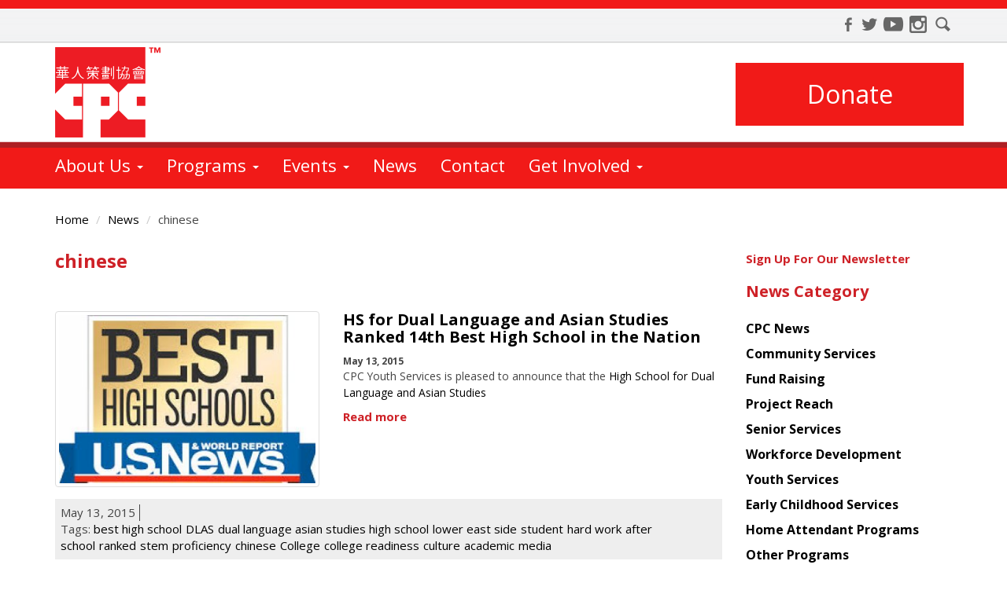

--- FILE ---
content_type: text/html; charset=utf-8
request_url: https://www.cpc-nyc.org/news/tags/chinese
body_size: 24845
content:
<!DOCTYPE html>
<!--[if lt IE 7]> <html class="no-js lt-ie9 lt-ie8 lt-ie7 old-ie" lang="en" xml:lang="en" dir="ltr" prefix="content: http://purl.org/rss/1.0/modules/content/ dc: http://purl.org/dc/terms/ foaf: http://xmlns.com/foaf/0.1/ rdfs: http://www.w3.org/2000/01/rdf-schema# sioc: http://rdfs.org/sioc/ns# sioct: http://rdfs.org/sioc/types# skos: http://www.w3.org/2004/02/skos/core# xsd: http://www.w3.org/2001/XMLSchema#"> <![endif]-->
<!--[if IE 7]>    <html class="no-js lt-ie9 lt-ie8 ie7 old-ie" lang="en" xml:lang="en" dir="ltr" prefix="content: http://purl.org/rss/1.0/modules/content/ dc: http://purl.org/dc/terms/ foaf: http://xmlns.com/foaf/0.1/ rdfs: http://www.w3.org/2000/01/rdf-schema# sioc: http://rdfs.org/sioc/ns# sioct: http://rdfs.org/sioc/types# skos: http://www.w3.org/2004/02/skos/core# xsd: http://www.w3.org/2001/XMLSchema#"> <![endif]-->
<!--[if IE 8]>    <html class="no-js lt-ie9 ie8 old-ie" lang="en" xml:lang="en" dir="ltr" prefix="content: http://purl.org/rss/1.0/modules/content/ dc: http://purl.org/dc/terms/ foaf: http://xmlns.com/foaf/0.1/ rdfs: http://www.w3.org/2000/01/rdf-schema# sioc: http://rdfs.org/sioc/ns# sioct: http://rdfs.org/sioc/types# skos: http://www.w3.org/2004/02/skos/core# xsd: http://www.w3.org/2001/XMLSchema#"> <![endif]-->
<!--[if IE 9]>    <html class="no-js lt-ie10 ie9 old-ie" lang="en" xml:lang="en" dir="ltr" prefix="content: http://purl.org/rss/1.0/modules/content/ dc: http://purl.org/dc/terms/ foaf: http://xmlns.com/foaf/0.1/ rdfs: http://www.w3.org/2000/01/rdf-schema# sioc: http://rdfs.org/sioc/ns# sioct: http://rdfs.org/sioc/types# skos: http://www.w3.org/2004/02/skos/core# xsd: http://www.w3.org/2001/XMLSchema#"> <![endif]-->
<!--[if (gt IE 9)|!(IE)]><!--> <html class="no-js" xml:lang="en" lang="en" dir="ltr" prefix="content: http://purl.org/rss/1.0/modules/content/ dc: http://purl.org/dc/terms/ foaf: http://xmlns.com/foaf/0.1/ rdfs: http://www.w3.org/2000/01/rdf-schema# sioc: http://rdfs.org/sioc/ns# sioct: http://rdfs.org/sioc/types# skos: http://www.w3.org/2004/02/skos/core# xsd: http://www.w3.org/2001/XMLSchema#"> <!--<![endif]-->
<head profile="http://www.w3.org/1999/xhtml/vocab">
  <meta charset="utf-8">
  <meta http-equiv="X-UA-Compatible" content="IE=edge">
  <meta name="viewport" content="width=device-width, initial-scale=1.0">
  <meta charset="utf-8" />
<link rel="alternate" type="application/rss+xml" title="RSS - chinese" href="https://www.cpc-nyc.org/taxonomy/term/233/feed" />
<meta about="/news/tags/chinese" typeof="skos:Concept" property="rdfs:label skos:prefLabel" content="chinese" />
<link rel="shortcut icon" href="https://www.cpc-nyc.org/sites/default/files/cpc_favicon.ico" type="image/vnd.microsoft.icon" />
<script type="application/ld+json">
{"@context":"http:\/\/schema.org","@type":"BreadcrumbList","itemListElement":[{"@type":"ListItem","position":1,"item":{"name":"News","@id":"https:\/\/www.cpc-nyc.org\/news"}}]}
</script><link rel="canonical" href="https://www.cpc-nyc.org/news/tags/chinese" />
<link rel="shortlink" href="https://www.cpc-nyc.org/taxonomy/term/233" />
<meta property="og:site_name" content="Chinese-American Planning Council" />
<meta property="og:type" content="article" />
<meta property="og:url" content="https://www.cpc-nyc.org/news/tags/chinese" />
<meta property="og:title" content="chinese" />

<!-- Facebook Pixel Code -->
<script>
!function(f,b,e,v,n,t,s){if(f.fbq)return;n=f.fbq=function(){n.callMethod?
n.callMethod.apply(n,arguments):n.queue.push(arguments)};if(!f._fbq)f._fbq=n;
n.push=n;n.loaded=!0;n.version='2.0';n.queue=[];t=b.createElement(e);t.async=!0;
t.src=v;s=b.getElementsByTagName(e)[0];s.parentNode.insertBefore(t,s)}(window,
document,'script','//connect.facebook.net/en_US/fbevents.js');

fbq('init', '336019756914391');
fbq('track', 'PageView');
</script>
<noscript><img height='1' width='1' style='display:none' src='https://www.facebook.com/tr?id=336019756914391&ev=PageView&noscript=1' /></noscript>
<!-- End Facebook Pixel Code -->
  <meta name="google-site-verification" content="VL6CK5UfUBEAZsgBFH4A8aNwzostMK11lsGruIx3JNI" />
  <title>chinese | Chinese-American Planning Council</title>
  <link href='https://fonts.gstatic.com' rel='preconnect' crossorigin>
  <link href='https://fonts.googleapis.com/css?family=Open+Sans:400,700' rel='stylesheet' type='text/css'>
  <style>
@import url("https://www.cpc-nyc.org/profiles/cpc/themes/cpc/css/normalize.css?t8gbs2");
@import url("https://www.cpc-nyc.org/modules/system/system.base.css?t8gbs2");
@import url("https://www.cpc-nyc.org/modules/field/theme/field.css?t8gbs2");
@import url("https://www.cpc-nyc.org/sites/all/modules/contrib/fitvids/fitvids.css?t8gbs2");
@import url("https://www.cpc-nyc.org/modules/node/node.css?t8gbs2");
@import url("https://www.cpc-nyc.org/sites/all/modules/contrib/views/css/views.css?t8gbs2");
@import url("https://www.cpc-nyc.org/sites/all/modules/contrib/media/modules/media_wysiwyg/css/media_wysiwyg.base.css?t8gbs2");
@import url("https://www.cpc-nyc.org/sites/all/modules/contrib/ctools/css/ctools.css?t8gbs2");
@import url("https://www.cpc-nyc.org/sites/all/modules/contrib/twitter_bootstrap_modal/twitter_bootstrap_modal_block/twitter_bootstrap_modal_block.css?t8gbs2");
@import url("https://www.cpc-nyc.org/sites/all/modules/contrib/twitter_bootstrap_modal/twitter_bootstrap_modal_carousel/twitter_bootstrap_modal_carousel.css?t8gbs2");
</style>
<link type="text/css" rel="stylesheet" href="//maxcdn.bootstrapcdn.com/font-awesome/4.2.0/css/font-awesome.min.css" media="all" />
<style>
@import url("https://www.cpc-nyc.org/profiles/cpc/themes/cpc/css/style.css?t8gbs2");
@import url("https://www.cpc-nyc.org/profiles/cpc/themes/cpc/css/animation.css?t8gbs2");
</style>
  <script async src="https://www.googletagmanager.com/gtag/js?id=UA-111395081-1"></script>
  <script>
    window.dataLayer = window.dataLayer || [];
    function gtag(){dataLayer.push(arguments);}
    gtag('js', new Date());
    gtag('config', 'UA-111395081-1');
  </script>
  <script>
    window.dataLayer = window.dataLayer || [];
    function gtag(){dataLayer.push(arguments);}
    gtag('js', new Date());
    gtag('config', 'G-7C891RGTS8');
  </script>
  <script src="https://www.cpc-nyc.org/sites/all/modules/contrib/jquery_update/replace/jquery/1.10/jquery.min.js?v=1.10.2"></script>
<script src="https://www.cpc-nyc.org/misc/jquery-extend-3.4.0.js?v=1.10.2"></script>
<script src="https://www.cpc-nyc.org/misc/jquery-html-prefilter-3.5.0-backport.js?v=1.10.2"></script>
<script src="https://www.cpc-nyc.org/misc/jquery.once.js?v=1.2"></script>
<script src="https://www.cpc-nyc.org/misc/drupal.js?t8gbs2"></script>
<script src="https://www.cpc-nyc.org/sites/all/libraries/fitvids/jquery.fitvids.js?t8gbs2"></script>
<script src="https://www.cpc-nyc.org/misc/form-single-submit.js?v=7.102"></script>
<script>jQuery.extend(Drupal.settings, {"basePath":"\/","pathPrefix":"","setHasJsCookie":0,"ajaxPageState":{"theme":"cpc","theme_token":"OoiIOpJqkr2VliqtOQy4Aik-MnOVtyVgv7I8tOEAxaM","css":{"profiles\/cpc\/themes\/cpc\/css\/normalize.css":1,"modules\/system\/system.base.css":1,"modules\/field\/theme\/field.css":1,"sites\/all\/modules\/contrib\/fitvids\/fitvids.css":1,"modules\/node\/node.css":1,"sites\/all\/modules\/contrib\/views\/css\/views.css":1,"sites\/all\/modules\/contrib\/media\/modules\/media_wysiwyg\/css\/media_wysiwyg.base.css":1,"sites\/all\/modules\/contrib\/ctools\/css\/ctools.css":1,"sites\/all\/modules\/contrib\/twitter_bootstrap_modal\/twitter_bootstrap_modal_block\/twitter_bootstrap_modal_block.css":1,"sites\/all\/modules\/contrib\/twitter_bootstrap_modal\/twitter_bootstrap_modal_carousel\/twitter_bootstrap_modal_carousel.css":1,"profiles\/cpc\/themes\/cpc\/ds_layouts\/bootstrap_5_7_stacked\/bootstrap_5_7_stacked.css":1,"\/\/maxcdn.bootstrapcdn.com\/font-awesome\/4.2.0\/css\/font-awesome.min.css":1,"profiles\/cpc\/themes\/cpc\/css\/style.css":1,"profiles\/cpc\/themes\/cpc\/css\/animation.css":1},"js":{"sites\/all\/modules\/contrib\/admin_menu\/admin_devel\/admin_devel.js":1,"sites\/all\/modules\/contrib\/entityreference\/js\/entityreference.js":1,"sites\/all\/modules\/contrib\/fitvids\/fitvids.js":1,"sites\/all\/modules\/contrib\/behavior_weights\/behavior_weights.js":1,"sites\/all\/modules\/custom\/cpc_utility\/cpc_utility.js":1,"sites\/all\/modules\/contrib\/jquery_ajax_load\/jquery_ajax_load.js":1,"sites\/all\/modules\/custom\/trade_donation\/trade_donation.js":1,"sites\/all\/modules\/contrib\/twitter_bootstrap_modal\/twitter_bootstrap_modal.js":1,"sites\/all\/modules\/contrib\/twitter_bootstrap_modal\/twitter_bootstrap_modal_block\/twitter_bootstrap_modal_block.js":1,"sites\/all\/modules\/contrib\/twitter_bootstrap_modal\/twitter_bootstrap_modal_carousel\/twitter_bootstrap_modal_carousel.js":1,"sites\/all\/modules\/contrib\/google_analytics\/googleanalytics.js":1,"https:\/\/www.googletagmanager.com\/gtag\/js?id=UA-28601618-1":1,"0":1,"profiles\/cpc\/themes\/cpc\/js\/libs\/bootstrap.min.js":1,"profiles\/cpc\/themes\/cpc\/js\/cpc.js":1,"sites\/all\/themes\/bootstrap\/js\/bootstrap.js":1,"sites\/all\/modules\/contrib\/jquery_update\/replace\/jquery\/1.10\/jquery.min.js":1,"misc\/jquery-extend-3.4.0.js":1,"misc\/jquery-html-prefilter-3.5.0-backport.js":1,"misc\/jquery.once.js":1,"misc\/drupal.js":1,"sites\/all\/libraries\/fitvids\/jquery.fitvids.js":1,"misc\/form-single-submit.js":1}},"jquery_ajax_load":{"trigger":".jquery_ajax_load\r","target":"#promo-content","toggle":1,"animation":1,"base_path":"\/","module_path":"sites\/all\/modules\/contrib\/jquery_ajax_load","site_name":"Chinese-American Planning Council","TBtrigger":".twitter_bootstrap_modal","TBmodaltrigger":".tb_modal\r","TBmodule":"sites\/all\/modules\/contrib\/twitter_bootstrap_modal","TBpath":"\/","TBname":"Chinese-American Planning Council"},"twitter_bootstrap_modal_block":{"trigger":"#newsletter-one\r\n","link_type":"btn-link"},"twitter_bootstrap_modal_carousel":{"module_path":"sites\/all\/modules\/contrib\/twitter_bootstrap_modal\/twitter_bootstrap_modal_carousel","trigger":".image-gallery a\r\n\r\n\r\n","caption":1,"pause_on_hover":"hover","directional_navigation":1,"image_navigation":1,"next_text":"Prev","previous_text":"Next","control_navigation":0,"control_nav_thumbs":0,"wrap":1,"pause_time":"3000"},"better_exposed_filters":{"views":{"news":{"displays":{"block_2":{"filters":[]},"block_1":{"filters":[]}}},"archive":{"displays":{"block_2":{"filters":[]},"block_1":{"filters":[]}}}}},"fitvids":{"custom_domains":[],"selectors":["body"],"simplifymarkup":1},"googleanalytics":{"account":["UA-28601618-1"],"trackOutbound":1,"trackMailto":1,"trackDownload":1,"trackDownloadExtensions":"7z|aac|arc|arj|asf|asx|avi|bin|csv|doc(x|m)?|dot(x|m)?|exe|flv|gif|gz|gzip|hqx|jar|jpe?g|js|mp(2|3|4|e?g)|mov(ie)?|msi|msp|pdf|phps|png|ppt(x|m)?|pot(x|m)?|pps(x|m)?|ppam|sld(x|m)?|thmx|qtm?|ra(m|r)?|sea|sit|tar|tgz|torrent|txt|wav|wma|wmv|wpd|xls(x|m|b)?|xlt(x|m)|xlam|xml|z|zip","trackUrlFragments":1},"urlIsAjaxTrusted":{"\/news\/tags\/chinese":true},"bootstrap":{"anchorsFix":0,"anchorsSmoothScrolling":1,"formHasError":1,"popoverEnabled":0,"popoverOptions":{"animation":1,"html":0,"placement":"right","selector":"","trigger":"click","triggerAutoclose":1,"title":"","content":"","delay":0,"container":"body"},"tooltipEnabled":0,"tooltipOptions":{"animation":1,"html":0,"placement":"auto left","selector":"","trigger":"hover focus","delay":0,"container":"body"}}});</script>
  <script>
  ;(function (win) {
      win.egProps = {
        campaigns: [
          {
            campaignId: '502856',
	    customDomain: 'give.cpc-nyc.org',
            donation: {
              modal: {
                urlParams: {
                  egfa: true,
                  egrn: true,
                },
                elementSelector: '.donate-modal'
              },
              nudgeTrays: [
              // CUSTOMIZE YOUR MESSAGE 
              { 
                title: 'Make a difference', 
                content: 'Complete your gift to help make our mission possible.', 
                ctaLabel: 'Give Now', 
                ctaColor: '#F02832', 
                triggerEvent: 'eg:donation:incomplete', 
              }, 
            ],
            }
          }
        ]
      }
  
      // win.document.body.appendChild(makeEGScript())
  
      /**
       * Create the embed script
       */
      function makeEGScript() {
        var egScript = win.document.createElement('script')
        egScript.setAttribute('type', 'text/javascript')
        egScript.setAttribute('async', 'true')
        egScript.setAttribute('src', 'https://sdk.classy.org/embedded-giving.js')
  
        return egScript
      }
  
      /**
       * Read URL Params from your website. This could potentially
       * be included in the embed snippet
       */
      function readURLParams() {
        const searchParams = new URLSearchParams(location.search)
  
        const validUrlParams = ['c_src', 'c_src2']
  
        return validUrlParams.reduce(function toURLParamsMap(urlParamsSoFar, validKey) {
          const value = searchParams.get(validKey)
          return value === null ? urlParamsSoFar : { ...urlParamsSoFar, [validKey]: value }
        }, {})
      }
  })(window)
  </script>
  <!-- HTML5 element support for IE6-8 - Columizer Polyfil -->
  <!--[if lt IE 9]>
    <script src="/profiles/cpc/themes/cpc/js/libs/jquery.columnizer.js"></script>
    <script src="https://oss.maxcdn.com/libs/html5shiv/3.7.0/html5shiv.js"></script>
    <script src="https://oss.maxcdn.com/libs/respond.js/1.3.0/respond.min.js"></script>
  <![endif]-->
</head>
<body class="html not-front not-logged-in one-sidebar sidebar-second page-taxonomy page-taxonomy-term page-taxonomy-term- page-taxonomy-term-233" >
  <div id="skip-link">
    <a href="#main-content" class="element-invisible element-focusable sr-only sr-only-focusable">Skip to main content</a>
  </div>
    <header id="navbar" role="banner" class="navbar navbar-default">
  <div class="container">
    <div class="navbar-header">
            <a class="logo navbar-btn pull-left" href="/" title="Home">
        <img src="https://www.cpc-nyc.org/profiles/cpc/themes/cpc/images/cpc/header/cpc_logo_tm_x130.png" alt="Home" class="visible-xs">
	      <img src="/profiles/cpc/themes/cpc/images/cpc/header/cpc_logo_tm_x115.png" alt="Home" class="hidden-xs">
	            </a>
      
            <span class="name navbar-brand">Chinese-American Planning Council</span>
      
      <div id="nav-social">
        <dl>
          <dt>Connect</dt>
	          <dd class="first">
              <a style="background-position: 0 -110px;" target="_blank" href="https://www.facebook.com/CPC.NYC" class="sprite-ico-fb facebook-link" title="Find us on Facebook"><span>Facebook</span></a>
            </dd>
	        <dd>
            <a style="background-position: 0 -88px;" target="_blank" href="https://twitter.com/cpc_nyc" class="sprite-ico-twit twitter-link" title="Follow us on Twitter"><span>Twitter</span></a>
          </dd>
	        <dd>
	          <a target="_blank" href="http://www.youtube.com/user/TheCPCfilms" class="sprite-ico-youtube youtube-link" title="Watch us on Youtube"><span>Youtube</span></a>
          </dd>
	        <dd>
	          <a style="background-position: 0 -45px;" target="_blank" href="https://www.instagram.com/cpc_nyc/" class="sprite-ico-in in-link" title="Check us out on Instagram"><span>Instagram</span></a>
          </dd>
	        <dd class="last">
	          <a style="background-position: 0 -22px;" href="#" class="sprite-ico-mag search-link" title="Search our site"><span>Search</span></a>
          </dd>
        </dl>
      </div>
      <button type="button" class="navbar-toggle" data-toggle="collapse" data-target=".navbar-collapse">
        <span class="sr-only">Toggle navigation</span>
        <span class="icon-bar"></span>
        <span class="icon-bar"></span>
        <span class="icon-bar"></span>
      </button>
      <div id="nav-donate">
        <a href="/campaigns/general-donation-chinese-american-planning-council" class="donate-modal" title="Donate to CPC">Donate</a>
      </div>
    </div>

          <div class="navbar-collapse collapse">
        <nav role="navigation">
                      <ul class="menu nav navbar-nav nav-primary primary"><li class="first expanded dropdown"><a href="/about-us" title="Learn more about us" name="About us" class="about-us-link dropdown-toggle" data-toggle="dropdown">About Us <span class="caret"></span></a><ul class="dropdown-menu"><li class="first leaf"><a href="/about-us">About Us</a></li>
<li class="leaf"><a href="/supporters">Supporters</a></li>
<li class="leaf"><a href="/jobs">Jobs</a></li>
<li class="leaf"><a href="/financial-and-compliance-information">Financials</a></li>
<li class="leaf"><a href="/media">Media</a></li>
<li class="last leaf"><a href="/strategic-plan">Strategic Plan</a></li>
</ul></li>
<li class="expanded dropdown"><a href="/programs" title="Learn about our Programs" name="Programs" class="programs-link dropdown-toggle" data-toggle="dropdown">Programs <span class="caret"></span></a><ul class="dropdown-menu"><li class="first leaf"><a href="/programs">All Programs</a></li>
<li class="leaf"><a href="/programs/education">Education</a></li>
<li class="leaf"><a href="/programs/family-support">Family Support</a></li>
<li class="last leaf"><a href="/programs/community-economic-empowerment">Community &amp; Economic Empowerment</a></li>
</ul></li>
<li class="expanded dropdown"><a href="/events" title="Calendar of Events" name="Calendar" class="calendar-link dropdown-toggle" data-toggle="dropdown">Events <span class="caret"></span></a><ul class="dropdown-menu"><li class="first leaf"><a href="/events">Program Events</a></li>
<li class="leaf"><a href="/events/cpc-one-rentals">Space Rentals at CPC One</a></li>
<li class="last collapsed"><a href="/special-events" title="Special Events">Special Events</a></li>
</ul></li>
<li class="leaf"><a href="/news" title="News from Chinese-American Planning Council" name="News" class="news-link">News</a></li>
<li class="leaf"><a href="/contact" title="Contact Us" name="Contact Us" class="contact-link">Contact</a></li>
<li class="expanded megamenu dropdown"><a href="/support-us" class="dropdown-toggle" data-toggle="dropdown">Get Involved <span class="caret"></span></a><ul class="dropdown-menu"><li class="first expanded dropdown-submenu"><a href="/" class="dropdown-toggle" data-toggle="dropdown">Give</a><ul class="dropdown-menu"><li class="first leaf"><a href="https://www.cpc-nyc.org/?campaign=502856">Donate Now</a></li>
<li class="leaf"><a href="https://give.cpc-nyc.org/give/665521/#!/donation/checkout" class="external" target="_blank">Monthly Giving</a></li>
<li class="leaf"><a href="/ira">Give Through Your IRA</a></li>
<li class="leaf"><a href="/dafs-stocks-crypto">Stocks, Crypto, DAFS</a></li>
<li class="leaf"><a href="/legacy-gift">Make a Legacy Gift</a></li>
<li class="last leaf"><a href="/support-us">More Ways to Give</a></li>
</ul></li>
<li class="last expanded dropdown-submenu"><a href="/support-us" class="dropdown-toggle" data-toggle="dropdown">Join Us</a><ul class="dropdown-menu"><li class="first leaf"><a href="/alumni-association">Alumni Association</a></li>
<li class="leaf"><a href="/volunteer">Volunteer</a></li>
<li class="leaf"><a href="/leadership-council">Leadership Council</a></li>
<li class="leaf"><a href="/community-changemakers">Community Changemakers</a></li>
<li class="last leaf"><a href="/monthly-newsletter">Monthly Newsletter</a></li>
</ul></li>
</ul></li>
<li class="last leaf"><a href="/search" title="Search our site" name="Search" class="search-link">Search</a></li>
</ul>                                            <div class="region region-navigation">
    <section id="block-search-api-page-search" class="block block-search-api-page clearfix">

      
  <form action="/news/tags/chinese" method="post" id="search-api-page-search-form-search" accept-charset="UTF-8"><div><div class="form-item form-item-keys-1 form-type-textfield form-group"><input placeholder="Enter your keywords" class="form-control form-text" type="text" id="edit-keys-1" name="keys_1" value="" size="15" maxlength="128" /> <label class="control-label element-invisible" for="edit-keys-1">Enter your keywords</label>
</div><input type="hidden" name="id" value="1" />
<button type="submit" id="edit-submit-1" name="op" value="Search" class="btn btn-primary form-submit">Search</button>
<input type="hidden" name="form_build_id" value="form-CUIxiO13rqnScV6NR91AAC3CTLPG0TWCvEUveONuqiA" />
<input type="hidden" name="form_id" value="search_api_page_search_form_search" />
</div></form>
</section> <!-- /.block -->
  </div>
                  </nav>
      </div>
      </div>
</header>

<div class="main-container">

  
  
  
  <div class="container">

    
    <div class="row">

      
            <ol class="breadcrumb"><li><a href="/cpc-front">Home</a></li>
<li><a href="/news">News</a></li>
<li>chinese</li>
</ol>      
        
      
      <section class="col-sm-9">
                        <a id="main-content" tabindex="-1"><span class="element-invisible element-focusable sr-only sr-only-focusable">Main Content</span></a>
                          <h1 class="page-header">chinese</h1>
                                                                            <div class="region region-content">
    <section id="block-system-main" class="block block-system clearfix">

      
  <div class="term-listing-heading"><div id="taxonomy-term-233" class="taxonomy-term vocabulary-news-tags">

  
  <div class="content">
      </div>

</div>
</div>
<div  about="/news/746/hs-dual-language-and-asian-studies-ranked-14th-best-high-school-nation" typeof="sioc:Post sioct:BlogPost" class="node node-news node-promoted node-teaser view-mode-teaser ">
    <div class="row">

      <div class="col-sm-5 ">
      <a href="/news/746/hs-dual-language-and-asian-studies-ranked-14th-best-high-school-nation"><img class="img-responsive img-thumbnail" typeof="foaf:Image" src="https://www.cpc-nyc.org/sites/default/files/styles/medium_teaser/public/news/best%20hs_0.jpg?itok=PZfUh9rm" width="366" height="240" alt="HS for Dual Language and Asian Studies Ranked 14th Best High School in the Nation" /></a>    </div>
    <div class="col-sm-7 ">
      <h2><a href="/news/746/hs-dual-language-and-asian-studies-ranked-14th-best-high-school-nation">HS for Dual Language and Asian Studies Ranked 14th Best High School in the Nation</a></h2><div class="data-wrap">May 13, 2015</div><p><span style="font-size: 0.923em; line-height: 1.5em;">CPC Youth Services is pleased to announce that the </span><a href="http://www.hsdlas.org/" style="font-size: 0.923em; line-height: 1.5em;">High School for Dual Language and Asian Studies</a><span style="font-size: 0.923em; line-height: 1.&lt;/body&gt;&lt;/html&gt;"></span></p><div class="news-read-more"><div class="read-more"><a href="/news/746/hs-dual-language-and-asian-studies-ranked-14th-best-high-school-nation" title="HS for Dual Language and Asian Studies Ranked 14th Best High School in the Nation">Read more<span class="hidden"> about HS for Dual Language and Asian Studies Ranked 14th Best High School in the Nation</span></a></div></div>    </div>
  
  </div>
      <div class="row">
      <div class="col-sm-12 ">
        <div class="bottom-inner">
          <div class="date">May 13, 2015</div><div class="news-tags"><div class="label-inline">Tags:&nbsp;</div><a href="/news/tags/best-high-school" typeof="skos:Concept" property="rdfs:label skos:prefLabel" datatype="">best high school</a><a href="/news/tags/dlas" typeof="skos:Concept" property="rdfs:label skos:prefLabel" datatype="">DLAS</a><a href="/news/tags/dual-language-asian-studies-high-school" typeof="skos:Concept" property="rdfs:label skos:prefLabel" datatype="">dual language asian studies high school</a><a href="/news/tags/lower-east-side" typeof="skos:Concept" property="rdfs:label skos:prefLabel" datatype="">lower east side</a><a href="/news/tags/student" typeof="skos:Concept" property="rdfs:label skos:prefLabel" datatype="">student</a><a href="/news/tags/hard-work" typeof="skos:Concept" property="rdfs:label skos:prefLabel" datatype="">hard work</a><a href="/news/tags/after-school" typeof="skos:Concept" property="rdfs:label skos:prefLabel" datatype="">after school</a><a href="/news/tags/ranked" typeof="skos:Concept" property="rdfs:label skos:prefLabel" datatype="">ranked</a><a href="/news/tags/stem" typeof="skos:Concept" property="rdfs:label skos:prefLabel" datatype="">stem</a><a href="/news/tags/proficiency" typeof="skos:Concept" property="rdfs:label skos:prefLabel" datatype="">proficiency</a><a href="/news/tags/chinese" typeof="skos:Concept" property="rdfs:label skos:prefLabel" datatype="" class="active">chinese</a><a href="/news/tags/college" typeof="skos:Concept" property="rdfs:label skos:prefLabel" datatype="">College</a><a href="/news/tags/college-readiness" typeof="skos:Concept" property="rdfs:label skos:prefLabel" datatype="">college readiness</a><a href="/news/tags/culture" typeof="skos:Concept" property="rdfs:label skos:prefLabel" datatype="">culture</a><a href="/news/tags/academic" typeof="skos:Concept" property="rdfs:label skos:prefLabel" datatype="">academic</a><a href="/news/tags/media" typeof="skos:Concept" property="rdfs:label skos:prefLabel" datatype="">media</a></div>        </div>
      </div>
    </div>
  </div>


<!-- Needed to activate display suite support on forms -->

</section> <!-- /.block -->
  </div>
              </section>

              <aside class="col-sm-3" role="complementary">
            <div class="region region-sidebar-second">
    <section id="block-block-1" class="block block-block clearfix">

      
  <h2 class="element-invisible sr-only">Get the latest news from Chinese American Planning Council</h2>
<div class="feed-wrap"><a href="https://confirmsubscription.com/h/r/AB20876DE4D76F66" target="_blank" rel="noopener">Sign Up For Our Newsletter</a></div>

<!--
<div class="createsend-button" style="height:27px;display:inline-block;" data-listid="r/19/BC3/013/AB20876DE4D76F66">
</div><script type="text/javascript">(function () { var e = document.createElement('script'); e.type = 'text/javascript'; e.async = true; e.src = ('https:' == document.location.protocol ? 'https' : 'http') + '://btn.createsend1.com/js/sb.min.js?v=3'; e.className = 'createsend-script'; var s = document.getElementsByTagName('script')[0]; s.parentNode.insertBefore(e, s); })();</script>
-->
</section> <!-- /.block -->
<section id="block-menu-menu-news-category" class="block block-menu side-menu clearfix">

        <h3 class="block-title">News Category</h3>
    
  <ul class="menu nav"><li class="first leaf"><a href="/news/category/cpc-news" title="CPC News">CPC News</a></li>
<li class="leaf"><a href="/news/category/community-services" title="Community Services">Community Services</a></li>
<li class="leaf"><a href="/news/category/fund-raising" title="Fund Raising">Fund Raising</a></li>
<li class="leaf"><a href="/news/category/project-reach" title="Project Reach">Project Reach</a></li>
<li class="leaf"><a href="/news/category/senior-services" title="Senior Services">Senior Services</a></li>
<li class="leaf"><a href="/news/category/workforce-development" title="Workforce Development">Workforce Development</a></li>
<li class="leaf"><a href="/news/category/youth-services" title="Youth Services">Youth Services</a></li>
<li class="leaf"><a href="/news/category/early-childhood-services" title="Early Childhood Services">Early Childhood Services</a></li>
<li class="leaf"><a href="/news/category/home-attendant-programs" title="Home Attendant Programs">Home Attendant Programs</a></li>
<li class="leaf"><a href="/news/category/other-programs" title="Other Programs">Other Programs</a></li>
<li class="last leaf"><a href="/news/category/school-aged-child-care-services" title="School-Aged Child Care Services">School-Aged Child Care Services</a></li>
</ul>
</section> <!-- /.block -->
<section id="block-views-news-block-2" class="block block-views clearfix">

        <h3 class="block-title">Popular Posts</h3>
    
  <div class="view view-news view-id-news view-display-id-block_2 view-dom-id-db660489cf6cef09c808be7473e72d42">
        
  
  
      <div class="view-content">
      <div class="item-list">    <ul>          <li class="views-row views-row-1 views-row-odd views-row-first">  
  <div class="views-field views-field-title">        <span class="field-content"><a href="/news/668/silently-grateful">From the Silently Grateful</a></span>  </div>  
  <div class="views-field views-field-created">        <span class="field-content">January 30, 2015</span>  </div></li>
          <li class="views-row views-row-2 views-row-even">  
  <div class="views-field views-field-title">        <span class="field-content"><a href="/news/2082/cpc-welcomes-new-policy-associate">CPC Welcomes New Policy Associate</a></span>  </div>  
  <div class="views-field views-field-created">        <span class="field-content">July 10, 2019</span>  </div></li>
          <li class="views-row views-row-3 views-row-odd views-row-last">  
  <div class="views-field views-field-title">        <span class="field-content"><a href="/news/1141/lunar-new-year-oral-history-project-nypl">Lunar New Year Oral History Project with NYPL</a></span>  </div>  
  <div class="views-field views-field-created">        <span class="field-content">March 6, 2017</span>  </div></li>
      </ul></div>    </div>
  
  
  
  
  
  
</div>
</section> <!-- /.block -->
<section id="block-views-news-block-1" class="block block-views clearfix">

        <h3 class="block-title">Recent Posts</h3>
    
  <div class="view view-news view-id-news view-display-id-block_1 view-dom-id-8d3d26bc3b2499765f48a04557ed6964">
        
  
  
      <div class="view-content">
      <div class="item-list">    <ul>          <li class="views-row views-row-1 views-row-odd views-row-first">  
  <div class="views-field views-field-field-teaser-image">        <div class="field-content"><a href="/news/4890/cpc-brooklyn-community-services-partner-local-leaders-deliver-free-produce-community"><img class="img-responsive" typeof="foaf:Image" src="https://www.cpc-nyc.org/sites/default/files/styles/thumbnail/public/news/IMG_6473_0.JPG?itok=R9mMO7V4" width="100" height="75" alt="" /></a></div>  </div>  
  <div class="views-field views-field-title">        <span class="field-content"><a href="/news/4890/cpc-brooklyn-community-services-partner-local-leaders-deliver-free-produce-community">CPC Brooklyn Community Services Partner with Local Leaders to Deliver Free Produce to Community</a></span>  </div>  
  <div class="views-field views-field-created">        <span class="field-content">January 21, 2026</span>  </div></li>
          <li class="views-row views-row-2 views-row-even">  
  <div class="views-field views-field-field-teaser-image">        <div class="field-content"><a href="/news/4889/cpc-joins-panel-address-new-york-citys-early-childhood-workforce-crisis"><img class="img-responsive" typeof="foaf:Image" src="https://www.cpc-nyc.org/sites/default/files/styles/thumbnail/public/news/IMG_6446.JPG?itok=AMgmYnmw" width="100" height="75" alt="" /></a></div>  </div>  
  <div class="views-field views-field-title">        <span class="field-content"><a href="/news/4889/cpc-joins-panel-address-new-york-citys-early-childhood-workforce-crisis">CPC Joins Panel to Address New York City&#039;s Early Childhood Workforce Crisis</a></span>  </div>  
  <div class="views-field views-field-created">        <span class="field-content">January 14, 2026</span>  </div></li>
          <li class="views-row views-row-3 views-row-odd">  
  <div class="views-field views-field-field-teaser-image">        <div class="field-content"><a href="/news/4888/new-data-federal-snap-cuts-threaten-aapi-and-immigrant-families-food-access-across-nyc"><img class="img-responsive" typeof="foaf:Image" src="https://www.cpc-nyc.org/sites/default/files/styles/thumbnail/public/news/1_30.jpg?itok=KAyc_re_" width="75" height="100" alt="" /></a></div>  </div>  
  <div class="views-field views-field-title">        <span class="field-content"><a href="/news/4888/new-data-federal-snap-cuts-threaten-aapi-and-immigrant-families-food-access-across-nyc">New Data: Federal SNAP Cuts Threaten AAPI and Immigrant Families Food Access Across NYC </a></span>  </div>  
  <div class="views-field views-field-created">        <span class="field-content">January 9, 2026</span>  </div></li>
          <li class="views-row views-row-4 views-row-even views-row-last">  
  <div class="views-field views-field-field-teaser-image">        <div class="field-content"><a href="/news/4886/cpc-publishes-2025-annual-report"><img class="img-responsive" typeof="foaf:Image" src="https://www.cpc-nyc.org/sites/default/files/styles/thumbnail/public/news/ar_2025_teaser_vs1.png?itok=3TOblxef" width="100" height="67" alt="" /></a></div>  </div>  
  <div class="views-field views-field-title">        <span class="field-content"><a href="/news/4886/cpc-publishes-2025-annual-report">CPC Publishes 2025 Annual Report</a></span>  </div>  
  <div class="views-field views-field-created">        <span class="field-content">December 31, 2025</span>  </div></li>
      </ul></div>    </div>
  
  
  
  
  
  
</div>
</section> <!-- /.block -->
<section id="block-menu-menu-tags" class="block block-menu clearfix">

        <h3 class="block-title">Tags</h3>
    
  <ul class="menu nav"><li class="first leaf"><a href="/news/tags/alwaysessential-alwaysessential" title="#AlwaysEssential #AlwaysEssential">#AlwaysEssential #AlwaysEssential</a></li>
<li class="leaf"><a href="/news/tags/alwaysessential-essentialworkers" title="#AlwaysEssential #EssentialWorkers">#AlwaysEssential #EssentialWorkers</a></li>
<li class="leaf"><a href="/news/tags/alwaysessential" title="#AlwaysEssential">#AlwaysEssential</a></li>
<li class="leaf"><a href="/news/tags/beacon-ecs" title="#Beacon #ECS">#Beacon #ECS</a></li>
<li class="leaf"><a href="/news/tags/cpcone" title="#CPCOne">#CPCOne</a></li>
<li class="leaf"><a href="/news/tags/career-center" title="#Career Center">#Career Center</a></li>
<li class="leaf"><a href="/news/tags/careers-careerpanel" title="#Careers #CareerPanel">#Careers #CareerPanel</a></li>
<li class="leaf"><a href="/news/tags/census-2020-ecs-workforce-jobs" title="#Census #2020 #ECS #Workforce #Jobs">#Census #2020 #ECS #Workforce #Jobs</a></li>
<li class="leaf"><a href="/news/tags/census-2020-census-2020-ecs-workforce-jobs" title="#Census 2020 #Census #2020 #ECS #Workforce #Jobs">#Census 2020 #Census #2020 #ECS #Workforce #Jobs</a></li>
<li class="leaf"><a href="/news/tags/census-2020-census-2020" title="#Census 2020 #Census #2020">#Census 2020 #Census #2020</a></li>
<li class="leaf"><a href="/news/tags/community-specialneeds-family" title="#Community #Specialneeds #family">#Community #Specialneeds #family</a></li>
<li class="leaf"><a href="/news/tags/covidvaccine" title="#CovidVaccine">#CovidVaccine</a></li>
<li class="leaf"><a href="/news/tags/education-0" title="#Education">#Education</a></li>
<li class="leaf"><a href="/news/tags/gmhi-communityservivces" title="#GMHI #CommunityServivces">#GMHI #CommunityServivces</a></li>
<li class="leaf"><a href="/news/tags/healthfair-familyday-summerfun" title="#Healthfair #FamilyDay #Summerfun">#Healthfair #FamilyDay #Summerfun</a></li>
<li class="leaf"><a href="/news/tags/heretostay" title="#HereToStay">#HereToStay</a></li>
<li class="leaf"><a href="/news/tags/hiring" title="#Hiring">#Hiring</a></li>
<li class="leaf"><a href="/news/tags/intern" title="#Intern">#Intern</a></li>
<li class="leaf"><a href="/news/tags/internandearn-ecs-brooklyn" title="#InternandEarn #ECS #Brooklyn">#InternandEarn #ECS #Brooklyn</a></li>
<li class="leaf"><a href="/news/tags/jobs" title="#Jobs">#Jobs</a></li>
<li class="leaf"><a href="/news/tags/knowyourrights-immigration-immigrant" title="#KnowYourRights #Immigration #Immigrant">#KnowYourRights #Immigration #Immigrant</a></li>
<li class="leaf"><a href="/news/tags/lunarnewyear-seniors" title="#Lunarnewyear #seniors">#Lunarnewyear #seniors</a></li>
<li class="leaf"><a href="/news/tags/mothersday-seniorservices" title="#Mother&#039;sDay #SeniorServices">#Mother&#039;sDay #SeniorServices</a></li>
<li class="leaf"><a href="/news/tags/mothersday-seniorservices-photography" title="#Mothersday #seniorservices #photography">#Mothersday #seniorservices #photography</a></li>
<li class="leaf"><a href="/news/tags/ourcommunityourstories" title="#OurCommunityOurStories">#OurCommunityOurStories</a></li>
<li class="leaf"><a href="/news/tags/performance-trinity-nycchildrenstheater-readyreaders" title="#Performance #Trinity #NYCChildrenstheater #ReadyReaders">#Performance #Trinity #NYCChildrenstheater #ReadyReaders</a></li>
<li class="leaf"><a href="/news/tags/readyreaders-children-reading" title="#ReadyReaders #Children #Reading">#ReadyReaders #Children #Reading</a></li>
<li class="leaf"><a href="/news/tags/stopasianhate-education" title="#StopAsianHate #Education">#StopAsianHate #Education</a></li>
<li class="leaf"><a href="/news/tags/stopasianhate" title="#StopAsianHate">#StopAsianHate</a></li>
<li class="leaf"><a href="/news/tags/thanksgiving-community-seniorservices" title="#Thanksgiving #Community #SeniorServices">#Thanksgiving #Community #SeniorServices</a></li>
<li class="leaf"><a href="/news/tags/thanksgiving-community" title="#Thanksgiving #Community">#Thanksgiving #Community</a></li>
<li class="leaf"><a href="/news/tags/youth-ecs-yaip" title="#Youth #ECS #YAIP">#Youth #ECS #YAIP</a></li>
<li class="leaf"><a href="/news/tags/adultliteracy" title="#adultliteracy">#adultliteracy</a></li>
<li class="leaf"><a href="/news/tags/alzheimerswalk-seniorservice-health" title="#alzheimer&#039;swalk #seniorservice #health">#alzheimer&#039;swalk #seniorservice #health</a></li>
<li class="leaf"><a href="/news/tags/art-painting" title="#art #painting">#art #painting</a></li>
<li class="leaf"><a href="/news/tags/communityservices-bcs-education-educationresource" title="#communityservices #BCS #Education #EducationResource">#communityservices #BCS #Education #EducationResource</a></li>
<li class="leaf"><a href="/news/tags/cpcadultliteracy" title="#cpcadultliteracy">#cpcadultliteracy</a></li>
<li class="leaf"><a href="/news/tags/cpcstories" title="#cpcstories">#cpcstories</a></li>
<li class="leaf"><a href="/news/tags/dementiaprevention-seniorservices" title="#dementiaprevention #seniorservices">#dementiaprevention #seniorservices</a></li>
<li class="leaf"><a href="/news/tags/ecs" title="#ecs">#ecs</a></li>
<li class="leaf"><a href="/news/tags/foodaccess-freshveggies" title="#foodaccess #Freshveggies">#foodaccess #Freshveggies</a></li>
<li class="leaf"><a href="/news/tags/freemeals-foodaccess-food" title="#freemeals #foodaccess #food">#freemeals #foodaccess #food</a></li>
<li class="leaf"><a href="/news/tags/fundraising-savethedate-cpcannuallunarnewyearcelebration" title="#fundraising #savethedate #CPCAnnualLunarNewYearCelebration">#fundraising #savethedate #CPCAnnualLunarNewYearCelebration</a></li>
<li class="leaf"><a href="/news/tags/givingwithcare-communityservices" title="#givingwithcare #communityservices">#givingwithcare #communityservices</a></li>
<li class="leaf"><a href="/news/tags/health-mammogram-cpcbcs" title="#health #mammogram #cpcbcs">#health #mammogram #cpcbcs</a></li>
<li class="leaf"><a href="/news/tags/health-preventdementia-seniorservices-advancingourcommunity" title="#health #preventdementia #seniorservices #advancingourcommunity">#health #preventdementia #seniorservices #advancingourcommunity</a></li>
<li class="leaf"><a href="/news/tags/homecarereform-0" title="#homecarereform">#homecarereform</a></li>
<li class="leaf"><a href="/news/tags/literacyliftsnyc" title="#literacyliftsnyc">#literacyliftsnyc</a></li>
<li class="leaf"><a href="/news/tags/meals-foodaccess-fooddistribution" title="#meals #foodaccess #fooddistribution">#meals #foodaccess #fooddistribution</a></li>
<li class="leaf"><a href="/news/tags/midautumnfestival-seniorservices" title="#midautumnfestival #seniorservices">#midautumnfestival #seniorservices</a></li>
<li class="leaf"><a href="/news/tags/nyccouncilhearing" title="#nyccouncilhearing">#nyccouncilhearing</a></li>
<li class="leaf"><a href="/news/tags/senior-services-stopalzheimers" title="#senior services #stopalzheimers">#senior services #stopalzheimers</a></li>
<li class="leaf"><a href="/news/tags/2015" title="2015">2015</a></li>
<li class="leaf"><a href="/news/tags/2017-health-rising-leadership-fellow" title="2017 Health Rising Leadership Fellow">2017 Health Rising Leadership Fellow</a></li>
<li class="leaf"><a href="/news/tags/38-years" title="38 Years">38 Years</a></li>
<li class="leaf"><a href="/news/tags/5k" title="5k">5k</a></li>
<li class="leaf"><a href="/news/tags/70-mulberry-street" title="70 Mulberry Street">70 Mulberry Street</a></li>
<li class="leaf"><a href="/news/tags/am-abbate-visits-seniors-cpc-brooklyn-community-services" title="AM Abbate Visits Seniors at CPC Brooklyn Community Services">AM Abbate Visits Seniors at CPC Brooklyn Community Services</a></li>
<li class="leaf"><a href="/news/tags/apa" title="APA">APA</a></li>
<li class="leaf"><a href="/news/tags/adult-education" title="Adult Education">Adult Education</a></li>
<li class="leaf"><a href="/news/tags/adult-learning" title="Adult Learning">Adult Learning</a></li>
<li class="leaf"><a href="/news/tags/adult-literacy" title="Adult Literacy">Adult Literacy</a></li>
<li class="leaf"><a href="/news/tags/adult-literacy-program" title="Adult Literacy Program">Adult Literacy Program</a></li>
<li class="leaf"><a href="/news/tags/advocacy" title="Advocacy">Advocacy</a></li>
<li class="leaf"><a href="/news/tags/after-school-advancement-program" title="After School Advancement Program">After School Advancement Program</a></li>
<li class="leaf"><a href="/news/tags/albany" title="Albany">Albany</a></li>
<li class="leaf"><a href="/news/tags/announcement-interim-president-ceo" title="Announcement of Interim President &amp; CEO">Announcement of Interim President &amp; CEO</a></li>
<li class="leaf"><a href="/news/tags/annual-report" title="Annual Report">Annual Report</a></li>
<li class="leaf"><a href="/news/tags/autism-resource-workshop" title="Autism Resource Workshop">Autism Resource Workshop</a></li>
<li class="leaf"><a href="/news/tags/best" title="BEST">BEST</a></li>
<li class="leaf"><a href="/news/tags/bk-seniors-perform-congressman-max-rose-inauguration" title="BK Seniors Perform at Congressman Max Rose&#039; Inauguration">BK Seniors Perform at Congressman Max Rose&#039; Inauguration</a></li>
<li class="leaf"><a href="/news/tags/bk-seniors-perform-congressman-max-roses-inauguration" title="BK Seniors Perform at Congressman Max Rose&#039;s Inauguration">BK Seniors Perform at Congressman Max Rose&#039;s Inauguration</a></li>
<li class="leaf"><a href="/news/tags/binghamton-college-trip" title="Binghamton College Trip">Binghamton College Trip</a></li>
<li class="leaf"><a href="/news/tags/board-member" title="Board Member">Board Member</a></li>
<li class="leaf"><a href="/news/tags/breguet" title="Breguet">Breguet</a></li>
<li class="leaf"><a href="/news/tags/brian-corrigan" title="Brian Corrigan">Brian Corrigan</a></li>
<li class="leaf"><a href="/news/tags/brooklyn-branch" title="Brooklyn Branch">Brooklyn Branch</a></li>
<li class="leaf"><a href="/news/tags/budget" title="Budget">Budget</a></li>
<li class="leaf"><a href="/news/tags/cnbc" title="CNBC">CNBC</a></li>
<li class="leaf"><a href="/news/tags/covid" title="COVID">COVID</a></li>
<li class="leaf"><a href="/news/tags/covid-19" title="COVID-19">COVID-19</a></li>
<li class="leaf"><a href="/news/tags/cpc" title="CPC">CPC</a></li>
<li class="leaf"><a href="/news/tags/cpc-50th-annual-dinner" title="CPC 50th Annual Dinner">CPC 50th Annual Dinner</a></li>
<li class="leaf"><a href="/news/tags/cpc-best" title="CPC BEST">CPC BEST</a></li>
<li class="leaf"><a href="/news/tags/cpc-beacon-director" title="CPC Beacon Director">CPC Beacon Director</a></li>
<li class="leaf"><a href="/news/tags/cpc-brooklyn-community-services" title="CPC Brooklyn Community Services">CPC Brooklyn Community Services</a></li>
<li class="leaf"><a href="/news/tags/cpc-brooklyn-seniors-visit-aquarium-holidays" title="CPC Brooklyn Seniors Visit the Aquarium for the Holidays">CPC Brooklyn Seniors Visit the Aquarium for the Holidays</a></li>
<li class="leaf"><a href="/news/tags/cpc-brooklyn-service-learning-ecs-servicelearning" title="CPC Brooklyn Service Learning #ECS #ServiceLearning">CPC Brooklyn Service Learning #ECS #ServiceLearning</a></li>
<li class="leaf"><a href="/news/tags/cpc-brooklyn-service-learning" title="CPC Brooklyn Service Learning">CPC Brooklyn Service Learning</a></li>
<li class="leaf"><a href="/news/tags/cpc-news" title="CPC News">CPC News</a></li>
<li class="leaf"><a href="/news/tags/cpc-queens-community-center" title="CPC Queens Community Center">CPC Queens Community Center</a></li>
<li class="leaf"><a href="/news/tags/cpcbkyaip" title="CPCBKYAIP">CPCBKYAIP</a></li>
<li class="leaf"><a href="/news/tags/census-2020" title="Census 2020">Census 2020</a></li>
<li class="leaf"><a href="/news/tags/census" title="Census">Census</a></li>
<li class="leaf"><a href="/news/tags/children" title="Children">Children</a></li>
<li class="leaf"><a href="/news/tags/chinatown-senior-center" title="Chinatown Senior Center">Chinatown Senior Center</a></li>
<li class="leaf"><a href="/news/tags/chung-pak" title="Chung Pak">Chung Pak</a></li>
<li class="leaf"><a href="/news/tags/citizenship-class" title="Citizenship Class">Citizenship Class</a></li>
<li class="leaf"><a href="/news/tags/city-hall" title="City Hall">City Hall</a></li>
<li class="leaf"><a href="/news/tags/class-trip" title="Class Trip">Class Trip</a></li>
<li class="leaf"><a href="/news/tags/college" title="College">College</a></li>
<li class="leaf"><a href="/news/tags/community-services" title="Community Services">Community Services</a></li>
<li class="leaf"><a href="/news/tags/complete-count" title="Complete Count">Complete Count</a></li>
<li class="leaf"><a href="/news/tags/dlas" title="DLAS">DLAS</a></li>
<li class="leaf"><a href="/news/tags/david-chen" title="David Chen">David Chen</a></li>
<li class="leaf"><a href="/news/tags/dinner-gala" title="Dinner Gala">Dinner Gala</a></li>
<li class="leaf"><a href="/news/tags/esl" title="ESL">ESL</a></li>
<li class="leaf"><a href="/news/tags/esol" title="ESOL">ESOL</a></li>
<li class="leaf"><a href="/news/tags/early-childhood" title="Early Childhood">Early Childhood</a></li>
<li class="leaf"><a href="/news/tags/education-career-services" title="Education &amp; Career Services">Education &amp; Career Services</a></li>
<li class="leaf"><a href="/news/tags/education" title="Education">Education</a></li>
<li class="leaf"><a href="/news/tags/education-and-career-services" title="Education and Career Services">Education and Career Services</a></li>
<li class="leaf"><a href="/news/tags/elections" title="Elections">Elections</a></li>
<li class="leaf"><a href="/news/tags/emergency-management" title="Emergency Management">Emergency Management</a></li>
<li class="leaf"><a href="/news/tags/english" title="English">English</a></li>
<li class="leaf"><a href="/news/tags/english-classes" title="English Classes">English Classes</a></li>
<li class="leaf"><a href="/news/tags/english-second-language" title="English as a Second Language">English as a Second Language</a></li>
<li class="leaf"><a href="/news/tags/english-speakers-other-languages" title="English for Speakers of Other Languages">English for Speakers of Other Languages</a></li>
<li class="leaf"><a href="/news/tags/essential-plan" title="Essential Plan">Essential Plan</a></li>
<li class="leaf"><a href="/news/tags/essex-market" title="Essex Market">Essex Market</a></li>
<li class="leaf"><a href="/news/tags/event" title="Event">Event</a></li>
<li class="leaf"><a href="/news/tags/filr" title="FILR">FILR</a></li>
<li class="leaf"><a href="/news/tags/fall-festival" title="Fall Festival">Fall Festival</a></li>
<li class="leaf"><a href="/news/tags/fay-chiang" title="Fay Chiang">Fay Chiang</a></li>
<li class="leaf"><a href="/news/tags/flu-vaccination" title="Flu Vaccination">Flu Vaccination</a></li>
<li class="leaf"><a href="/news/tags/free-classes" title="Free Classes">Free Classes</a></li>
<li class="leaf"><a href="/news/tags/gotv" title="GOTV">GOTV</a></li>
<li class="leaf"><a href="/news/tags/get-out-vote" title="Get Out the Vote">Get Out the Vote</a></li>
<li class="leaf"><a href="/news/tags/global-communication" title="Global Communication">Global Communication</a></li>
<li class="leaf"><a href="/news/tags/grant" title="Grant">Grant</a></li>
<li class="leaf"><a href="/news/tags/hivaids" title="HIV/AIDS">HIV/AIDS</a></li>
<li class="leaf"><a href="/news/tags/hivaids-services" title="HIV/AIDS Services">HIV/AIDS Services</a></li>
<li class="leaf"><a href="/news/tags/habitat-humanity" title="Habitat For Humanity">Habitat For Humanity</a></li>
<li class="leaf"><a href="/news/tags/halloween" title="Halloween">Halloween</a></li>
<li class="leaf"><a href="/news/tags/health-care" title="Health Care">Health Care</a></li>
<li class="leaf"><a href="/news/tags/healthplan" title="Healthplan">Healthplan</a></li>
<li class="leaf"><a href="/news/tags/hong-ning" title="Hong Ning">Hong Ning</a></li>
<li class="leaf"><a href="/news/tags/hong-ning-housing-0" title="Hong Ning Housing">Hong Ning Housing</a></li>
<li class="leaf"><a href="/news/tags/hong-ning-housing" title="Hong Ning Housing;">Hong Ning Housing;</a></li>
<li class="leaf"><a href="/news/tags/hong-ning-housing-wellness-program-youth-services" title="Hong Ning Housing; Wellness Program; Youth Services;">Hong Ning Housing; Wellness Program; Youth Services;</a></li>
<li class="leaf"><a href="/news/tags/hong-ning-housing-seniors-essex-market-wellness-program" title="Hong Ning Housing; seniors; Essex Market; Wellness Program">Hong Ning Housing; seniors; Essex Market; Wellness Program</a></li>
<li class="leaf"><a href="/news/tags/hospitality-careers-training-program" title="Hospitality Careers Training Program">Hospitality Careers Training Program</a></li>
<li class="leaf"><a href="/news/tags/ice" title="ICE">ICE</a></li>
<li class="leaf"><a href="/news/tags/isy" title="ISY">ISY</a></li>
<li class="leaf"><a href="/news/tags/immigrant" title="Immigrant">Immigrant</a></li>
<li class="leaf"><a href="/news/tags/impact" title="Impact">Impact</a></li>
<li class="leaf"><a href="/news/tags/memory" title="In Memory Of">In Memory Of</a></li>
<li class="leaf"><a href="/news/tags/school-youth-program" title="In-School Youth Program">In-School Youth Program</a></li>
<li class="leaf"><a href="/news/tags/internship" title="Internship">Internship</a></li>
<li class="leaf"><a href="/news/tags/invitation-vendor-bids-contracts" title="Invitation for Vendor Bids &amp; Contracts">Invitation for Vendor Bids &amp; Contracts</a></li>
<li class="leaf"><a href="/news/tags/jpmorgan-chase" title="JPMorgan Chase">JPMorgan Chase</a></li>
<li class="leaf"><a href="/news/tags/janice-won" title="Janice Won">Janice Won</a></li>
<li class="leaf"><a href="/news/tags/lgbt" title="LGBT">LGBT</a></li>
<li class="leaf"><a href="/news/tags/lvmh" title="LVMH">LVMH</a></li>
<li class="leaf"><a href="/news/tags/legislative-building" title="Legislative Building">Legislative Building</a></li>
<li class="leaf"><a href="/news/tags/letnyvote" title="LetNYVote">LetNYVote</a></li>
<li class="leaf"><a href="/news/tags/little-star-broome-street" title="Little Star of Broome Street">Little Star of Broome Street</a></li>
<li class="leaf"><a href="/news/tags/lunar-new-year" title="Lunar New Year">Lunar New Year</a></li>
<li class="leaf"><a href="/news/tags/luxury-retail" title="Luxury Retail">Luxury Retail</a></li>
<li class="leaf"><a href="/news/tags/meals-cpc" title="Meals for CPC">Meals for CPC</a></li>
<li class="leaf"><a href="/news/tags/mid-autumn-festival" title="Mid-Autumn Festival">Mid-Autumn Festival</a></li>
<li class="leaf"><a href="/news/tags/mobility" title="Mobility">Mobility</a></li>
<li class="leaf"><a href="/news/tags/mobility-labs" title="Mobility LABs">Mobility LABs</a></li>
<li class="leaf"><a href="/news/tags/money-god" title="Money God">Money God</a></li>
<li class="leaf"><a href="/news/tags/mooncake" title="Mooncake">Mooncake</a></li>
<li class="leaf"><a href="/news/tags/ny1" title="NY1">NY1</a></li>
<li class="leaf"><a href="/news/tags/nycounts-2020" title="NYCounts 2020">NYCounts 2020</a></li>
<li class="leaf"><a href="/news/tags/nytimes" title="NYTimes">NYTimes</a></li>
<li class="leaf"><a href="/news/tags/nyer-week" title="NYer of the Week">NYer of the Week</a></li>
<li class="leaf"><a href="/news/tags/nan-shan" title="Nan Shan">Nan Shan</a></li>
<li class="leaf"><a href="/news/tags/nan-shan-senior-center" title="Nan Shan Senior Center">Nan Shan Senior Center</a></li>
<li class="leaf"><a href="/news/tags/nan-shan-senior-center" title="Nan Shan Senior Center">Nan Shan Senior Center</a></li>
<li class="leaf"><a href="/news/tags/national-student-walkout-day" title="National Student Walkout Day">National Student Walkout Day</a></li>
<li class="leaf"><a href="/news/tags/naturalization" title="Naturalization">Naturalization</a></li>
<li class="leaf"><a href="/news/tags/naturalization-test" title="Naturalization Test">Naturalization Test</a></li>
<li class="leaf"><a href="/news/tags/news" title="News">News</a></li>
<li class="leaf"><a href="/news/tags/office-new-americans" title="Office for New Americans">Office for New Americans</a></li>
<li class="leaf"><a href="/news/tags/ourcommunity" title="OurCommunity">OurCommunity</a></li>
<li class="leaf"><a href="/news/tags/ourstories-cpcstories" title="OurStories #cpcstories">OurStories #cpcstories</a></li>
<li class="leaf"><a href="/news/tags/parsons" title="Parsons">Parsons</a></li>
<li class="leaf"><a href="/news/tags/podcast" title="Podcast">Podcast</a></li>
<li class="leaf"><a href="/news/tags/policy-advocacy-0" title="Policy &amp; Advocacy">Policy &amp; Advocacy</a></li>
<li class="leaf"><a href="/news/tags/policy" title="Policy">Policy</a></li>
<li class="leaf"><a href="/news/tags/pre-k" title="Pre-K">Pre-K</a></li>
<li class="leaf"><a href="/news/tags/primary-elections" title="Primary Elections">Primary Elections</a></li>
<li class="leaf"><a href="/news/tags/project-gateway" title="Project Gateway">Project Gateway</a></li>
<li class="leaf"><a href="/news/tags/project-gateway-best" title="Project Gateway BEST">Project Gateway BEST</a></li>
<li class="leaf"><a href="/news/tags/queens-branch" title="Queens Branch">Queens Branch</a></li>
<li class="leaf"><a href="/news/tags/run-run-run" title="Run Run Run">Run Run Run</a></li>
<li class="leaf"><a href="/news/tags/syep" title="SYEP">SYEP</a></li>
<li class="leaf"><a href="/news/tags/sales" title="Sales">Sales</a></li>
<li class="leaf"><a href="/news/tags/senior-services" title="Senior Services">Senior Services</a></li>
<li class="leaf"><a href="/news/tags/seniors-services" title="Seniors Services">Seniors Services</a></li>
<li class="leaf"><a href="/news/tags/share-your-story" title="Share Your Story">Share Your Story</a></li>
<li class="leaf"><a href="/news/tags/social-work" title="Social Work">Social Work</a></li>
<li class="leaf"><a href="/news/tags/special-enrollment" title="Special Enrollment">Special Enrollment</a></li>
<li class="leaf"><a href="/news/tags/spectrum" title="Spectrum">Spectrum</a></li>
<li class="leaf"><a href="/news/tags/statements" title="Statements">Statements</a></li>
<li class="leaf"><a href="/news/tags/summer" title="Summer">Summer</a></li>
<li class="leaf"><a href="/news/tags/summer-internships" title="Summer Internships">Summer Internships</a></li>
<li class="leaf"><a href="/news/tags/summer-youth-employment-program" title="Summer Youth Employment Program">Summer Youth Employment Program</a></li>
<li class="leaf"><a href="/news/tags/tenement-museum" title="Tenement Museum">Tenement Museum</a></li>
<li class="leaf"><a href="/news/tags/thanksgiving" title="Thanksgiving">Thanksgiving</a></li>
<li class="leaf"><a href="/news/tags/time-warner-cable" title="Time Warner Cable">Time Warner Cable</a></li>
<li class="leaf"><a href="/news/tags/training" title="Training">Training</a></li>
<li class="leaf"><a href="/news/tags/trinity-church-wall-street" title="Trinity Church Wall Street">Trinity Church Wall Street</a></li>
<li class="leaf"><a href="/news/tags/us-citizenship" title="U.S. Citizenship">U.S. Citizenship</a></li>
<li class="leaf"><a href="/news/tags/upk" title="UPK">UPK</a></li>
<li class="leaf"><a href="/news/tags/undocumented" title="Undocumented">Undocumented</a></li>
<li class="leaf"><a href="/news/tags/vaccinations" title="Vaccinations">Vaccinations</a></li>
<li class="leaf"><a href="/news/tags/volunteering" title="Volunteering">Volunteering</a></li>
<li class="leaf"><a href="/news/tags/vote" title="Vote">Vote</a></li>
<li class="leaf"><a href="/news/tags/voter" title="Voter">Voter</a></li>
<li class="leaf"><a href="/news/tags/walkathon" title="Walkathon">Walkathon</a></li>
<li class="leaf"><a href="/news/tags/walktathon" title="Walktathon">Walktathon</a></li>
<li class="leaf"><a href="/news/tags/wellness-program" title="Wellness Program">Wellness Program</a></li>
<li class="leaf"><a href="/news/tags/workforce" title="Workforce">Workforce</a></li>
<li class="leaf"><a href="/news/tags/world-aids-day" title="World AIDS Day">World AIDS Day</a></li>
<li class="leaf"><a href="/news/tags/young-adult-internship-program" title="Young Adult Internship Program">Young Adult Internship Program</a></li>
<li class="leaf"><a href="/news/tags/your-story-our-story" title="Your Story Our Story">Your Story Our Story</a></li>
<li class="leaf"><a href="/news/tags/youth-action-day" title="Youth Action Day">Youth Action Day</a></li>
<li class="leaf"><a href="/news/tags/youth-opportunity-hub" title="Youth Opportunity Hub">Youth Opportunity Hub</a></li>
<li class="leaf"><a href="/news/tags/youth-services" title="Youth Services">Youth Services</a></li>
<li class="leaf"><a href="/news/tags/aapi" title="aapi">aapi</a></li>
<li class="leaf"><a href="/news/tags/aapi-heritage-festival" title="aapi heritage festival">aapi heritage festival</a></li>
<li class="leaf"><a href="/news/tags/academic" title="academic">academic</a></li>
<li class="leaf"><a href="/news/tags/advancing-our-community" title="advancing our community">advancing our community</a></li>
<li class="leaf"><a href="/news/tags/adventure" title="adventure">adventure</a></li>
<li class="leaf"><a href="/news/tags/after-school" title="after school">after school</a></li>
<li class="leaf"><a href="/news/tags/after-school-programs" title="after school programs">after school programs</a></li>
<li class="leaf"><a href="/news/tags/anniversary" title="anniversary">anniversary</a></li>
<li class="leaf"><a href="/news/tags/anti-asian-hate" title="anti-Asian hate">anti-Asian hate</a></li>
<li class="leaf"><a href="/news/tags/anti-asian-hate-pandemic-racism" title="anti-Asian hate; pandemic; racism;">anti-Asian hate; pandemic; racism;</a></li>
<li class="leaf"><a href="/news/tags/anti-discrimination" title="anti-discrimination">anti-discrimination</a></li>
<li class="leaf"><a href="/news/tags/art" title="art">art</a></li>
<li class="leaf"><a href="/news/tags/art" title="art">art</a></li>
<li class="leaf"><a href="/news/tags/automatic-voter-registration" title="automatic voter registration">automatic voter registration</a></li>
<li class="leaf"><a href="/news/tags/basketball-camp" title="basketball camp">basketball camp</a></li>
<li class="leaf"><a href="/news/tags/basketball-tournament" title="basketball tournament">basketball tournament</a></li>
<li class="leaf"><a href="/news/tags/best-high-school" title="best high school">best high school</a></li>
<li class="leaf"><a href="/news/tags/brooklyn" title="brooklyn">brooklyn</a></li>
<li class="leaf"><a href="/news/tags/brooklyn-branch-free-legal-services" title="brooklyn branch; free legal services;">brooklyn branch; free legal services;</a></li>
<li class="leaf"><a href="/news/tags/campfire" title="campfire">campfire</a></li>
<li class="leaf"><a href="/news/tags/camping" title="camping">camping</a></li>
<li class="leaf"><a href="/news/tags/census2020" title="census2020">census2020</a></li>
<li class="leaf"><a href="/news/tags/census2020-censusoutreach" title="census2020 censusoutreach">census2020 censusoutreach</a></li>
<li class="leaf"><a href="/news/tags/challenges" title="challenges">challenges</a></li>
<li class="leaf"><a href="/news/tags/charity" title="charity">charity</a></li>
<li class="leaf"><a href="/news/tags/chicken-donation" title="chicken donation">chicken donation</a></li>
<li class="leaf"><a href="/news/tags/child-care" title="child care">child care</a></li>
<li class="leaf"><a href="/news/tags/child-care-aware-america" title="child care aware of america">child care aware of america</a></li>
<li class="leaf"><a href="/news/tags/childhood-development-services" title="childhood development services">childhood development services</a></li>
<li class="leaf"><a href="/news/tags/chinatown" title="chinatown">chinatown</a></li>
<li class="leaf active-trail active"><a href="/news/tags/chinese" title="chinese" class="active-trail active">chinese</a></li>
<li class="leaf"><a href="/news/tags/civic-engagement" title="civic engagement">civic engagement</a></li>
<li class="leaf"><a href="/news/tags/classes" title="classes">classes</a></li>
<li class="leaf"><a href="/news/tags/college-applications" title="college applications">college applications</a></li>
<li class="leaf"><a href="/news/tags/college-readiness" title="college readiness">college readiness</a></li>
<li class="leaf"><a href="/news/tags/college-resources" title="college resources">college resources</a></li>
<li class="leaf"><a href="/news/tags/compass" title="compass">compass</a></li>
<li class="leaf"><a href="/news/tags/conference" title="conference">conference</a></li>
<li class="leaf"><a href="/news/tags/cool-culture" title="cool culture">cool culture</a></li>
<li class="leaf"><a href="/news/tags/cpc-brooklyn" title="cpc brooklyn">cpc brooklyn</a></li>
<li class="leaf"><a href="/news/tags/cpcadvocacy-civicengagement" title="cpcadvocacy civicengagement">cpcadvocacy civicengagement</a></li>
<li class="leaf"><a href="/news/tags/criminal-justice-reform" title="criminal justice reform">criminal justice reform</a></li>
<li class="leaf"><a href="/news/tags/culture" title="culture">culture</a></li>
<li class="leaf"><a href="/news/tags/dance" title="dance">dance</a></li>
<li class="leaf"><a href="/news/tags/daycare" title="daycare">daycare</a></li>
<li class="leaf"><a href="/news/tags/development" title="development">development</a></li>
<li class="leaf"><a href="/news/tags/dlas-camping-trip" title="dlas camping trip">dlas camping trip</a></li>
<li class="leaf"><a href="/news/tags/donors" title="donors">donors</a></li>
<li class="leaf"><a href="/news/tags/dual-language-asian-studies-high-school" title="dual language asian studies high school">dual language asian studies high school</a></li>
<li class="leaf"><a href="/news/tags/early-childhood-education" title="early childhood education">early childhood education</a></li>
<li class="leaf"><a href="/news/tags/early-childhood-services" title="early childhood services">early childhood services</a></li>
<li class="leaf"><a href="/news/tags/eclipse" title="eclipse">eclipse</a></li>
<li class="leaf"><a href="/news/tags/elementary-school" title="elementary school">elementary school</a></li>
<li class="leaf"><a href="/news/tags/emblem-health" title="emblem health">emblem health</a></li>
<li class="leaf"><a href="/news/tags/empowerment" title="empowerment">empowerment</a></li>
<li class="leaf"><a href="/news/tags/engagement" title="engagement">engagement</a></li>
<li class="leaf"><a href="/news/tags/entrepreneurs" title="entrepreneurs">entrepreneurs</a></li>
<li class="leaf"><a href="/news/tags/equality" title="equality">equality</a></li>
<li class="leaf"><a href="/news/tags/families-belong-together" title="families belong together">families belong together</a></li>
<li class="leaf"><a href="/news/tags/family-separation" title="family separation">family separation</a></li>
<li class="leaf"><a href="/news/tags/fitness" title="fitness">fitness</a></li>
<li class="leaf"><a href="/news/tags/food-insecurity" title="food insecurity">food insecurity</a></li>
<li class="leaf"><a href="/news/tags/free-legal-services" title="free legal services">free legal services</a></li>
<li class="leaf"><a href="/news/tags/frost-valley" title="frost valley">frost valley</a></li>
<li class="leaf"><a href="/news/tags/fun-run" title="fun run">fun run</a></li>
<li class="leaf"><a href="/news/tags/fundraising" title="fundraising">fundraising</a></li>
<li class="leaf"><a href="/news/tags/giving-back" title="giving back">giving back</a></li>
<li class="leaf"><a href="/news/tags/gun-control" title="gun control">gun control</a></li>
<li class="leaf"><a href="/news/tags/hard-work" title="hard work">hard work</a></li>
<li class="leaf"><a href="/news/tags/health" title="health">health</a></li>
<li class="leaf"><a href="/news/tags/heritage-month" title="heritage month">heritage month</a></li>
<li class="leaf"><a href="/news/tags/high-school" title="high school">high school</a></li>
<li class="leaf"><a href="/news/tags/highschool" title="highschool">highschool</a></li>
<li class="leaf"><a href="/news/tags/hiking" title="hiking">hiking</a></li>
<li class="leaf"><a href="/news/tags/holiday" title="holiday">holiday</a></li>
<li class="leaf"><a href="/news/tags/homecare" title="homecare">homecare</a></li>
<li class="leaf"><a href="/news/tags/homecarereform" title="homecarereform">homecarereform</a></li>
<li class="leaf"><a href="/news/tags/hsdlas" title="hsdlas">hsdlas</a></li>
<li class="leaf"><a href="/news/tags/httpwwwhealthnygovpublications6502pdf" title="http://www.health.ny.gov/publications/6502.pdf">http://www.health.ny.gov/publications/6502.pdf</a></li>
<li class="leaf"><a href="/news/tags/httpswwwhealthnygovenvironmentaloutdoorsfishhealthadvisories" title="https://www.health.ny.gov/environmental/outdoors/fish/health_advisories/">https://www.health.ny.gov/environmental/outdoors/fish/health_advisories/</a></li>
<li class="leaf"><a href="/news/tags/immigration-policy" title="immigration policy">immigration policy</a></li>
<li class="leaf"><a href="/news/tags/internships" title="internships">internships</a></li>
<li class="leaf"><a href="/news/tags/know-your-rights" title="know your rights">know your rights</a></li>
<li class="leaf"><a href="/news/tags/legal" title="legal">legal</a></li>
<li class="leaf"><a href="/news/tags/literacy" title="literacy">literacy</a></li>
<li class="leaf"><a href="/news/tags/lower-east-side" title="lower east side">lower east side</a></li>
<li class="leaf"><a href="/news/tags/manhattan" title="manhattan">manhattan</a></li>
<li class="leaf"><a href="/news/tags/manhattan-detention-center" title="manhattan detention center">manhattan detention center</a></li>
<li class="leaf"><a href="/news/tags/marathon" title="marathon">marathon</a></li>
<li class="leaf"><a href="/news/tags/march" title="march">march</a></li>
<li class="leaf"><a href="/news/tags/march-babies" title="march for babies">march for babies</a></li>
<li class="leaf"><a href="/news/tags/march-dimes" title="march of dimes">march of dimes</a></li>
<li class="leaf"><a href="/news/tags/may-3rd" title="may 3rd">may 3rd</a></li>
<li class="leaf"><a href="/news/tags/meals" title="meals">meals</a></li>
<li class="leaf"><a href="/news/tags/media" title="media">media</a></li>
<li class="leaf"><a href="/news/tags/middle-school" title="middle school">middle school</a></li>
<li class="leaf"><a href="/news/tags/mountain" title="mountain">mountain</a></li>
<li class="leaf"><a href="/news/tags/movement" title="movement">movement</a></li>
<li class="leaf"><a href="/news/tags/mss" title="mss">mss</a></li>
<li class="leaf"><a href="/news/tags/music" title="music">music</a></li>
<li class="leaf"><a href="/news/tags/new-victory-theater" title="new victory theater">new victory theater</a></li>
<li class="leaf"><a href="/news/tags/nyc-smoke-free" title="nyc smoke-free">nyc smoke-free</a></li>
<li class="leaf"><a href="/news/tags/overnight" title="overnight">overnight</a></li>
<li class="leaf"><a href="/news/tags/pandemic" title="pandemic">pandemic</a></li>
<li class="leaf"><a href="/news/tags/panelist" title="panelist">panelist</a></li>
<li class="leaf"><a href="/news/tags/partnership" title="partnership">partnership</a></li>
<li class="leaf"><a href="/news/tags/performance" title="performance">performance</a></li>
<li class="leaf"><a href="/news/tags/pets" title="pets">pets</a></li>
<li class="leaf"><a href="/news/tags/philanthropy" title="philanthropy">philanthropy</a></li>
<li class="leaf"><a href="/news/tags/pictures" title="pictures">pictures</a></li>
<li class="leaf"><a href="/news/tags/policy-advocacy" title="policy advocacy">policy advocacy</a></li>
<li class="leaf"><a href="/news/tags/policy-and-advocacy" title="policy and advocacy">policy and advocacy</a></li>
<li class="leaf"><a href="/news/tags/policy-and-public-affairs" title="policy and public affairs">policy and public affairs</a></li>
<li class="leaf"><a href="/news/tags/policy-advocacy-policyandadvocacy-advancingthecommunity" title="policy; advocacy; policyandadvocacy; advancingthecommunity">policy; advocacy; policyandadvocacy; advancingthecommunity</a></li>
<li class="leaf"><a href="/news/tags/proficiency" title="proficiency">proficiency</a></li>
<li class="leaf"><a href="/news/tags/project-reach" title="project reach">project reach</a></li>
<li class="leaf"><a href="/news/tags/prospect-park" title="prospect park">prospect park</a></li>
<li class="leaf"><a href="/news/tags/public-affairs" title="public affairs">public affairs</a></li>
<li class="leaf"><a href="/news/tags/public-charge-policy-advocacy-policyandadvocacy-advancingourcommunity" title="public charge; policy; advocacy; policyandadvocacy; advancingourcommunity">public charge; policy; advocacy; policyandadvocacy; advancingourcommunity</a></li>
<li class="leaf"><a href="/news/tags/public-charge-policy-advocacy-policyandadvocacy-advancingthecommunity" title="public charge; policy; advocacy; policyandadvocacy; advancingthecommunity">public charge; policy; advocacy; policyandadvocacy; advancingthecommunity</a></li>
<li class="leaf"><a href="/news/tags/ranked" title="ranked">ranked</a></li>
<li class="leaf"><a href="/news/tags/ropes" title="ropes">ropes</a></li>
<li class="leaf"><a href="/news/tags/ropes-challenges" title="ropes challenges">ropes challenges</a></li>
<li class="leaf"><a href="/news/tags/ropes-courses" title="ropes courses">ropes courses</a></li>
<li class="leaf"><a href="/news/tags/salary-parity" title="salary parity">salary parity</a></li>
<li class="leaf"><a href="/news/tags/senior-citizen" title="senior citizen">senior citizen</a></li>
<li class="leaf"><a href="/news/tags/senior-citizens" title="senior citizens">senior citizens</a></li>
<li class="leaf"><a href="/news/tags/seniors" title="seniors">seniors</a></li>
<li class="leaf"><a href="/news/tags/service-award" title="service award">service award</a></li>
<li class="leaf"><a href="/news/tags/six-flags" title="six flags">six flags</a></li>
<li class="leaf"><a href="/news/tags/sleep-over" title="sleep over">sleep over</a></li>
<li class="leaf"><a href="/news/tags/smores" title="smores">smores</a></li>
<li class="leaf"><a href="/news/tags/snow" title="snow">snow</a></li>
<li class="leaf"><a href="/news/tags/special-event" title="special event">special event</a></li>
<li class="leaf"><a href="/news/tags/spring-break" title="spring break">spring break</a></li>
<li class="leaf"><a href="/news/tags/stem" title="stem">stem</a></li>
<li class="leaf"><a href="/news/tags/student" title="student">student</a></li>
<li class="leaf"><a href="/news/tags/student-counseling" title="student counseling">student counseling</a></li>
<li class="leaf"><a href="/news/tags/students" title="students">students</a></li>
<li class="leaf"><a href="/news/tags/sunday" title="sunday">sunday</a></li>
<li class="leaf"><a href="/news/tags/talent-show" title="talent show">talent show</a></li>
<li class="leaf"><a href="/news/tags/arts" title="the arts">the arts</a></li>
<li class="leaf"><a href="/news/tags/trinity-music-program" title="trinity music program">trinity music program</a></li>
<li class="leaf"><a href="/news/tags/trips" title="trips">trips</a></li>
<li class="leaf"><a href="/news/tags/volunteer" title="volunteer">volunteer</a></li>
<li class="leaf"><a href="/news/tags/volunteers" title="volunteers">volunteers</a></li>
<li class="leaf"><a href="/news/tags/volunteers-healthcare-special-needs" title="volunteers; healthcare; special needs">volunteers; healthcare; special needs</a></li>
<li class="leaf"><a href="/news/tags/volunttering" title="volunttering">volunttering</a></li>
<li class="leaf"><a href="/news/tags/voter-education" title="voter education">voter education</a></li>
<li class="leaf"><a href="/news/tags/voter-engagement" title="voter engagement">voter engagement</a></li>
<li class="leaf"><a href="/news/tags/voter-reform" title="voter reform">voter reform</a></li>
<li class="leaf"><a href="/news/tags/voter-registration" title="voter registration">voter registration</a></li>
<li class="leaf"><a href="/news/tags/voter-rights" title="voter rights">voter rights</a></li>
<li class="leaf"><a href="/news/tags/voting" title="voting">voting</a></li>
<li class="leaf"><a href="/news/tags/voting-reform" title="voting reform">voting reform</a></li>
<li class="leaf"><a href="/news/tags/voting-rights" title="voting rights">voting rights</a></li>
<li class="leaf"><a href="/news/tags/walk" title="walk">walk</a></li>
<li class="leaf"><a href="/news/tags/wellness" title="wellness">wellness</a></li>
<li class="leaf"><a href="/news/tags/wf40" title="wf40">wf40</a></li>
<li class="leaf"><a href="/news/tags/workforce-development-division" title="workforce development division">workforce development division</a></li>
<li class="leaf"><a href="/news/tags/workshop" title="workshop">workshop</a></li>
<li class="leaf"><a href="/news/tags/workshops" title="workshops">workshops</a></li>
<li class="leaf"><a href="/news/tags/world-no-tobacco-day" title="world no tobacco day">world no tobacco day</a></li>
<li class="leaf"><a href="/news/tags/ymca" title="ymca">ymca</a></li>
<li class="leaf"><a href="/news/tags/youth" title="youth">youth</a></li>
<li class="leaf"><a href="/news/tags/youth-leadership" title="youth leadership">youth leadership</a></li>
<li class="leaf"><a href="/news/tags/%E6%84%9B%E6%BB%8B%E7%97%85%EF%BC%8C-%E4%B8%96%E7%95%8C%E6%84%9B%E6%BB%8B%E7%97%85" title="愛滋病， 世界愛滋病">愛滋病， 世界愛滋病</a></li>
<li class="leaf"><a href="/news/tags/%E6%88%90%E4%BA%BA%E8%8B%B1%E6%96%87%E7%8F%AD" title="成人英文班">成人英文班</a></li>
<li class="last leaf"><a href="/news/tags/%E8%8B%B1%E6%96%87%E7%8F%AD%EF%BC%8C%E8%8B%B1%E6%96%87%EF%BC%8C%E5%85%8D%E8%B4%B9%EF%BC%8C%E6%88%90%E4%BA%BA%E7%8F%AD%EF%BC%8C%E8%81%8C%E4%B8%9A%E5%9F%B9%E8%AE%AD" title="英文班，英文，免费，成人班，职业培训">英文班，英文，免费，成人班，职业培训</a></li>
</ul>
</section> <!-- /.block -->
<section id="block-views-archive-block-2" class="block block-views hidden clearfix">

      
  <div class="view view-archive view-id-archive view-display-id-block_2 view-dom-id-9bc1890e139b02e374f2beb6374ea9cf">
        
  
  
      <div class="view-content">
      <div class="item-list">
  <ul class="views-summary">
      <li><a href="/news/archive/202601">January 2026</a>
          </li>
      <li><a href="/news/archive/202512">December 2025</a>
          </li>
      <li><a href="/news/archive/202511">November 2025</a>
          </li>
      <li><a href="/news/archive/202510">October 2025</a>
          </li>
      <li><a href="/news/archive/202509">September 2025</a>
          </li>
      <li><a href="/news/archive/202508">August 2025</a>
          </li>
      <li><a href="/news/archive/202507">July 2025</a>
          </li>
      <li><a href="/news/archive/202506">June 2025</a>
          </li>
      <li><a href="/news/archive/202505">May 2025</a>
          </li>
      <li><a href="/news/archive/202504">April 2025</a>
          </li>
      <li><a href="/news/archive/202503">March 2025</a>
          </li>
      <li><a href="/news/archive/202502">February 2025</a>
          </li>
      <li><a href="/news/archive/202501">January 2025</a>
          </li>
      <li><a href="/news/archive/202412">December 2024</a>
          </li>
      <li><a href="/news/archive/202411">November 2024</a>
          </li>
      <li><a href="/news/archive/202410">October 2024</a>
          </li>
      <li><a href="/news/archive/202409">September 2024</a>
          </li>
      <li><a href="/news/archive/202408">August 2024</a>
          </li>
      <li><a href="/news/archive/202407">July 2024</a>
          </li>
      <li><a href="/news/archive/202406">June 2024</a>
          </li>
      <li><a href="/news/archive/202405">May 2024</a>
          </li>
      <li><a href="/news/archive/202404">April 2024</a>
          </li>
      <li><a href="/news/archive/202403">March 2024</a>
          </li>
      <li><a href="/news/archive/202402">February 2024</a>
          </li>
      <li><a href="/news/archive/202401">January 2024</a>
          </li>
      <li><a href="/news/archive/202312">December 2023</a>
          </li>
      <li><a href="/news/archive/202311">November 2023</a>
          </li>
      <li><a href="/news/archive/202310">October 2023</a>
          </li>
      <li><a href="/news/archive/202309">September 2023</a>
          </li>
      <li><a href="/news/archive/202308">August 2023</a>
          </li>
      <li><a href="/news/archive/202307">July 2023</a>
          </li>
      <li><a href="/news/archive/202306">June 2023</a>
          </li>
      <li><a href="/news/archive/202305">May 2023</a>
          </li>
      <li><a href="/news/archive/202304">April 2023</a>
          </li>
      <li><a href="/news/archive/202303">March 2023</a>
          </li>
      <li><a href="/news/archive/202302">February 2023</a>
          </li>
      <li><a href="/news/archive/202301">January 2023</a>
          </li>
      <li><a href="/news/archive/202212">December 2022</a>
          </li>
      <li><a href="/news/archive/202211">November 2022</a>
          </li>
      <li><a href="/news/archive/202210">October 2022</a>
          </li>
      <li><a href="/news/archive/202209">September 2022</a>
          </li>
      <li><a href="/news/archive/202208">August 2022</a>
          </li>
      <li><a href="/news/archive/202207">July 2022</a>
          </li>
      <li><a href="/news/archive/202206">June 2022</a>
          </li>
      <li><a href="/news/archive/202205">May 2022</a>
          </li>
      <li><a href="/news/archive/202204">April 2022</a>
          </li>
      <li><a href="/news/archive/202203">March 2022</a>
          </li>
      <li><a href="/news/archive/202202">February 2022</a>
          </li>
      <li><a href="/news/archive/202201">January 2022</a>
          </li>
      <li><a href="/news/archive/202112">December 2021</a>
          </li>
      <li><a href="/news/archive/202111">November 2021</a>
          </li>
      <li><a href="/news/archive/202110">October 2021</a>
          </li>
      <li><a href="/news/archive/202109">September 2021</a>
          </li>
      <li><a href="/news/archive/202108">August 2021</a>
          </li>
      <li><a href="/news/archive/202107">July 2021</a>
          </li>
      <li><a href="/news/archive/202106">June 2021</a>
          </li>
      <li><a href="/news/archive/202105">May 2021</a>
          </li>
      <li><a href="/news/archive/202104">April 2021</a>
          </li>
      <li><a href="/news/archive/202103">March 2021</a>
          </li>
      <li><a href="/news/archive/202102">February 2021</a>
          </li>
      <li><a href="/news/archive/202101">January 2021</a>
          </li>
      <li><a href="/news/archive/202012">December 2020</a>
          </li>
      <li><a href="/news/archive/202011">November 2020</a>
          </li>
      <li><a href="/news/archive/202010">October 2020</a>
          </li>
      <li><a href="/news/archive/202009">September 2020</a>
          </li>
      <li><a href="/news/archive/202008">August 2020</a>
          </li>
      <li><a href="/news/archive/202007">July 2020</a>
          </li>
      <li><a href="/news/archive/202006">June 2020</a>
          </li>
      <li><a href="/news/archive/202005">May 2020</a>
          </li>
      <li><a href="/news/archive/202004">April 2020</a>
          </li>
      <li><a href="/news/archive/202003">March 2020</a>
          </li>
      <li><a href="/news/archive/202002">February 2020</a>
          </li>
      <li><a href="/news/archive/202001">January 2020</a>
          </li>
      <li><a href="/news/archive/201912">December 2019</a>
          </li>
      <li><a href="/news/archive/201911">November 2019</a>
          </li>
      <li><a href="/news/archive/201910">October 2019</a>
          </li>
      <li><a href="/news/archive/201909">September 2019</a>
          </li>
      <li><a href="/news/archive/201908">August 2019</a>
          </li>
      <li><a href="/news/archive/201907">July 2019</a>
          </li>
      <li><a href="/news/archive/201906">June 2019</a>
          </li>
      <li><a href="/news/archive/201905">May 2019</a>
          </li>
      <li><a href="/news/archive/201904">April 2019</a>
          </li>
      <li><a href="/news/archive/201903">March 2019</a>
          </li>
      <li><a href="/news/archive/201902">February 2019</a>
          </li>
      <li><a href="/news/archive/201901">January 2019</a>
          </li>
      <li><a href="/news/archive/201812">December 2018</a>
          </li>
      <li><a href="/news/archive/201811">November 2018</a>
          </li>
      <li><a href="/news/archive/201810">October 2018</a>
          </li>
      <li><a href="/news/archive/201809">September 2018</a>
          </li>
      <li><a href="/news/archive/201808">August 2018</a>
          </li>
      <li><a href="/news/archive/201807">July 2018</a>
          </li>
      <li><a href="/news/archive/201806">June 2018</a>
          </li>
      <li><a href="/news/archive/201805">May 2018</a>
          </li>
      <li><a href="/news/archive/201804">April 2018</a>
          </li>
      <li><a href="/news/archive/201803">March 2018</a>
          </li>
      <li><a href="/news/archive/201802">February 2018</a>
          </li>
      <li><a href="/news/archive/201801">January 2018</a>
          </li>
      <li><a href="/news/archive/201712">December 2017</a>
          </li>
      <li><a href="/news/archive/201711">November 2017</a>
          </li>
      <li><a href="/news/archive/201710">October 2017</a>
          </li>
      <li><a href="/news/archive/201709">September 2017</a>
          </li>
      <li><a href="/news/archive/201708">August 2017</a>
          </li>
      <li><a href="/news/archive/201707">July 2017</a>
          </li>
      <li><a href="/news/archive/201706">June 2017</a>
          </li>
      <li><a href="/news/archive/201705">May 2017</a>
          </li>
      <li><a href="/news/archive/201704">April 2017</a>
          </li>
      <li><a href="/news/archive/201703">March 2017</a>
          </li>
      <li><a href="/news/archive/201702">February 2017</a>
          </li>
      <li><a href="/news/archive/201701">January 2017</a>
          </li>
      <li><a href="/news/archive/201612">December 2016</a>
          </li>
      <li><a href="/news/archive/201611">November 2016</a>
          </li>
      <li><a href="/news/archive/201610">October 2016</a>
          </li>
      <li><a href="/news/archive/201608">August 2016</a>
          </li>
      <li><a href="/news/archive/201606">June 2016</a>
          </li>
      <li><a href="/news/archive/201605">May 2016</a>
          </li>
      <li><a href="/news/archive/201604">April 2016</a>
          </li>
      <li><a href="/news/archive/201603">March 2016</a>
          </li>
      <li><a href="/news/archive/201602">February 2016</a>
          </li>
      <li><a href="/news/archive/201601">January 2016</a>
          </li>
      <li><a href="/news/archive/201512">December 2015</a>
          </li>
      <li><a href="/news/archive/201511">November 2015</a>
          </li>
      <li><a href="/news/archive/201510">October 2015</a>
          </li>
      <li><a href="/news/archive/201509">September 2015</a>
          </li>
      <li><a href="/news/archive/201508">August 2015</a>
          </li>
      <li><a href="/news/archive/201507">July 2015</a>
          </li>
      <li><a href="/news/archive/201506">June 2015</a>
          </li>
      <li><a href="/news/archive/201505">May 2015</a>
          </li>
      <li><a href="/news/archive/201504">April 2015</a>
          </li>
      <li><a href="/news/archive/201503">March 2015</a>
          </li>
      <li><a href="/news/archive/201502">February 2015</a>
          </li>
      <li><a href="/news/archive/201501">January 2015</a>
          </li>
      <li><a href="/news/archive/201412">December 2014</a>
          </li>
      <li><a href="/news/archive/201411">November 2014</a>
          </li>
      <li><a href="/news/archive/201410">October 2014</a>
          </li>
      <li><a href="/news/archive/201409">September 2014</a>
          </li>
      <li><a href="/news/archive/201408">August 2014</a>
          </li>
      <li><a href="/news/archive/201407">July 2014</a>
          </li>
      <li><a href="/news/archive/201406">June 2014</a>
          </li>
      <li><a href="/news/archive/201405">May 2014</a>
          </li>
      <li><a href="/news/archive/201402">February 2014</a>
          </li>
      <li><a href="/news/archive/201312">December 2013</a>
          </li>
      <li><a href="/news/archive/201309">September 2013</a>
          </li>
      <li><a href="/news/archive/201307">July 2013</a>
          </li>
      <li><a href="/news/archive/201305">May 2013</a>
          </li>
      <li><a href="/news/archive/201301">January 2013</a>
          </li>
      <li><a href="/news/archive/201202">February 2012</a>
          </li>
    </ul>
</div>
    </div>
  
  
  
  
  
  
</div>
</section> <!-- /.block -->
<section id="block-views-archive-block-1" class="block block-views side-menu clearfix">

        <h3 class="block-title">Archives</h3>
    
  <div class="view view-archive view-id-archive view-display-id-block_1 view-dom-id-73e04b6ed53d44c4805c4affd28329aa">
        
  
  
      <div class="view-content">
      <div class="item-list">
  <ul class="views-summary">
      <li><a href="/news/archive/2026">2026</a>
          </li>
      <li><a href="/news/archive/2025">2025</a>
          </li>
      <li><a href="/news/archive/2024">2024</a>
          </li>
      <li><a href="/news/archive/2023">2023</a>
          </li>
      <li><a href="/news/archive/2022">2022</a>
          </li>
      <li><a href="/news/archive/2021">2021</a>
          </li>
      <li><a href="/news/archive/2020">2020</a>
          </li>
      <li><a href="/news/archive/2019">2019</a>
          </li>
      <li><a href="/news/archive/2018">2018</a>
          </li>
      <li><a href="/news/archive/2017">2017</a>
          </li>
      <li><a href="/news/archive/2016">2016</a>
          </li>
      <li><a href="/news/archive/2015">2015</a>
          </li>
      <li><a href="/news/archive/2014">2014</a>
          </li>
      <li><a href="/news/archive/2013">2013</a>
          </li>
      <li><a href="/news/archive/2012">2012</a>
          </li>
    </ul>
</div>
    </div>
  
  
  
  
      <div class="view-footer">
      <script>
if(document.getElementById("block-views-archive-block-1") && document.getElementById("block-views-archive-block-2")) {
  var blockMonths = document.getElementById("block-views-archive-block-2"), 
      blockYears = document.getElementById("block-views-archive-block-1"), 
      monthList = blockMonths.querySelectorAll(".views-summary li"), 
      yearList = blockYears.querySelectorAll(".views-summary li");

  // Create an UL element inside each year item
  for (var h = yearList.length - 1; h >= 0; h--) {
    var ul = document.createElement("ul");
    ul.className = "sub";
    yearList[h].appendChild(ul);
  }
  // Loop over month/year list items and append months inside corresponding years
  for (var i = monthList.length - 1; i >= 0; i--) {
    var month = monthList[i].getElementsByTagName("a")[0].innerHTML.split(" ");
    for (var f = yearList.length - 1; f >= 0; f--) {
      var year = yearList[f].getElementsByTagName("a")[0].innerHTML;
      if (month[1] == year) {
        var finalMonth = monthList[i].getElementsByTagName("a")[0].innerHTML.split(" ")[0];
        monthList[i].getElementsByTagName("a")[0].innerHTML = finalMonth;
        yearList[f].getElementsByTagName("ul")[0].appendChild(monthList[i]);
      }
    }
  }
}
</script>

<script>
(function ($) {
  $('#block-views-archive-block-1 .sub').hide();
  $('#block-views-archive-block-1 > .view-archive > .view-content > .item-list > .views-summary > li > a').click(function (event) {
     $(this).parent('li').find('ul.sub').toggle('slow');
     event.preventDefault();
     event.stopPropagation();
  });
})(jQuery);
</script>    </div>
  
  
</div>
</section> <!-- /.block -->
  </div>
        </aside>  <!-- /#sidebar-second -->
      
    </div> <!-- /.row -->

  </div> <!-- /.container -->

</div>
<footer class="footer">
  <div class="container">
      <div class="region region-footer">
    <section id="block-bean-contact-footer" class="block block-bean col-sm-3 clearfix">

        <h3 class="block-title">Find Us</h3>
    
  <div class="entity entity-bean bean-block clearfix" about="/block/contact-footer" typeof="">
        <div class="content">
    <div class="field field-name-field-body field-type-text-long field-label-hidden"><div class="field-items"><div class="field-item even"><p><strong>CPC</strong><br>212-941-0920<br>45 Suffolk Street<br>New York, NY 10002<br><strong><a href="mailto:info@cpc-nyc.org">info@cpc-nyc.org</a></strong></p></div></div></div>  </div>
</div>

</section> <!-- /.block -->
<section id="block-menu-menu-pages-menu" class="block block-menu col-sm-3 clearfix">

        <h3 class="block-title">Pages Menu</h3>
    
  <ul class="menu nav"><li class="first leaf"><a href="/campaigns/general-donation-chinese-american-planning-council" title="Donate" id="pages-donate" name="Donate" class="donate-modal">Donate</a></li>
<li class="leaf"><a href="/events" title="Events" name="Events">Events</a></li>
<li class="leaf"><a href="/news" title="News" id="pages-news" name="News">News</a></li>
<li class="leaf"><a href="/programs" title="Programs" id="pages-programs" name="Programs">Programs</a></li>
<li class="last leaf"><a href="/financial-and-compliance-information">Financials</a></li>
</ul>
</section> <!-- /.block -->
<section id="block-menu-menu-help-menu" class="block block-menu col-sm-3 clearfix">

        <h3 class="block-title">Help Menu</h3>
    
  <ul class="menu nav"><li class="first leaf"><a href="/about-us" title="About Us" id="help-about-us" name="About Us">About Us</a></li>
<li class="leaf"><a href="/jobs" title="Find a Job at CPC">Jobs</a></li>
<li class="leaf"><a href="/contact" title="Contact" id="help-contact" name="Contact">Contact</a></li>
<li class="leaf"><a href="/financial-and-compliance-information">Medicaid Compliance</a></li>
<li class="leaf"><a href="https://transparency-in-coverage.uhc.com/" title="Through UnitedHealthcare, UMR creates and publishes the Machine-Readable Files on behalf of Chinese-American Planning Council. To link to the Machine-Readable Files, please click on the URL provided: transparency-in-coverage.uhc.com" target="_blank">Transparency in Coverage</a></li>
<li class="leaf"><a href="https://www.cpc-nyc.org/financial-and-compliance-information#privacy">Privacy Policy</a></li>
<li class="last leaf"><a href="/intranet">Employee Intranet</a></li>
</ul>
</section> <!-- /.block -->
<section id="block-block-6" class="block block-block col-sm-3 block-campaignmonitor clearfix">

        <h3 class="block-title">Newsletter</h3>
    
  <!--
<form class="js-cm-form campaignmonitor-subscribe-form" id="subForm" action="https://www.createsend.com/t/subscribeerror?description=" method="post" data-id="5B5E7037DA78A748374AD499497E309ECDAF7A4CD55ABA4DD501DCC895722E6777D0E9335FADD94B437178535A007AF37ABDD4DE91B865B0813014524D12AEF7">
  <div>
    <div class="form-item form-item-email form-type-textfield form-group">
      <label for="fieldEmail" class="control-label">Email </label>
      <input aria-label="Email" class="js-cm-email-input qa-input-email form-control form-text required" id="fieldEmail" maxlength="200" style="width:100%;" name="email" required="" type="email" placeholder="your@email.com">
    </div>
    <button type="submit" class="btn btn-default form-submit">Subscribe</button>
  </div>
</form>

<script type="text/javascript" src="https://js.createsend1.com/javascript/copypastesubscribeformlogic.js"></script>
-->

<form class="js-cm-form campaignmonitor-subscribe-form" id="subForm" action="https://www.createsend.com/t/subscribeerror?description=" method="post" data-id="5B5E7037DA78A748374AD499497E309ECDAF7A4CD55ABA4DD501DCC895722E6777D0E9335FADD94B437178535A007AF37ABDD4DE91B865B0813014524D12AEF7">
<div>
<div style="margin-bottom: 8px">
<label for="fielddhttutty" class="control-label">First name </label>
<input aria-label="first name" class="form-control form-text" id="fielddhttutty" maxlength="200" name="cm-f-dhttutty" style="width:100%;" placeholder="First name (required)" required="">
</div>
<div style="margin-bottom: 8px">
<label for="fielddhttuttj" class="control-label">Last name </label>
<input aria-label="last name" class="form-control form-text" id="fielddhttuttj" maxlength="200" name="cm-f-dhttuttj" style="width:100%;" placeholder="Last name (required)" required="">
</div>
<div style="margin-bottom: 8px">
<label for="fielddhtintt" class="control-label">Organization </label>
<input aria-label="organization" class="form-control form-text"  id="fielddhtintt" maxlength="200" name="cm-f-dhtintt" style="width:100%;" placeholder="Organization">
</div>
<div style="margin-bottom: 8px">
<label for="fieldEmail" class="control-label">Email </label>
<input autocomplete="Email" aria-label="Email" class="js-cm-email-input qa-input-email form-control form-text required" id="fieldEmail" maxlength="200" name="cm-tuyulyt-tuyulyt" required="" type="email" style="width:100%;" placeholder="your@email.com (required)">
</div>
</div>
<button type="submit" class="btn btn-default form-submit">Subscribe</button>
</form>
<script type="text/javascript" src="https://js.createsend1.com/javascript/copypastesubscribeformlogic.js"></script>


</section> <!-- /.block -->
  </div>
  </div>
  <div class="footer-btm">
    <div class="container">
        <div class="region region-footer-btm">
    <section id="block-bean-ada-compliance-disclaimer" class="block block-bean clearfix">

      
  <div class="entity entity-bean bean-block clearfix" about="/block/ada-compliance-disclaimer" typeof="">
        <div class="content">
    <div class="field field-name-field-body field-type-text-long field-label-hidden"><div class="field-items"><div class="field-item even"><p class="text-center">CPC is an equal opportunity employer/program.<br>Auxillary aids and services are available upon request to individuals with disabilities.<br>TTY # <a href="tel:18006621220">1-800-662-1220</a></p>
<p class="text-center">CPC is committed to ensuring that its website is accessible to people with disabilities. All the pages on our website will meet W3C WAI's Web Content Accessibility Guidelines 2.0, Level AA conformance. Any issues should be reported to <a href="mailto:info@cpc-nyc.org?subject=CPC Accessibility">info@cpc-nyc.org</a>.</p>

<style>
.page-cart .btn-info {
    color: #333;
    background-color: #fff;
    border-color: #ccc;
}

@media (min-width: 992px) {
  body {
    margin-bottom: 380px;
  }
  .footer {
    position: absolute;
    bottom: 0;
    width: 100%;
    height: 310px;
  }
}

@media (min-width: 992px) {
  .front footer.footer {
    height: 350px;
  }
  .node-type-news #block-system-main .node-news .date-field .month,
  .node-type-news #block-system-main .node-news .date-field .day {
    background: transparent;
  }
}
.page-taxonomy .node-programs.node-teaser {
  min-height: auto;
}
.page-programs .view-program-category {
  display: none;
}
@media (min-width: 992px) {
  .node-program--teaser {
    margin-left: -15px;
  }
}
a.brand-link {
  color: #ce2127;
}

@media (min-width: 1200px) {
  .front #intro strong {
    float: left;
    margin-top: 25px;
  }
  .front #intro .last strong {
    float: left;
    margin-top: 10px;
    width: 250px;
  }
}

.view-pillars li {
  margin-bottom: 1rem;
}
.view-pillars .fs-18 {
  font-size: 18px;
}

/*.view-pillars li a {
  font-weight: 700;
}
.view-pillars li a:hover,
.view-pillars li a:focus {
  font-weight: 700;
  text-decoration: underline;
}*/

/* No reason to see field, internal use only */
.page-node-253 #edit-line-item-fields-field-campaign-reference {
  display: none;
}
</style>
<style>
.block-campaignmonitor label {
  display: block;
  position: absolute !important;
  clip: rect(1px 1px 1px 1px);
  clip: rect(1px, 1px, 1px, 1px);
  overflow: hidden;
  height: 1px;
</style>

<style>
#nav-donate {
    text-align: center;
}
#nav-donate a {
    background: #f11a18;
    color: white;
    text-align: center;
    font-size: 32px;
    line-height: 60px;
    text-decoration: none;
    text-indent: 0;
}
@media (min-width: 992px) {
  #nav-donate a {
    line-height: 80px;
  }
}
#nav-donate span {
    display: block;
}
</style>
<style>
/*
.owl-wrapper .owl-item:first-child {
  display: none !important;
}
@media (min-width: 992px) {
  .owl-wrapper .owl-item:first-child {
    display: block !important;
  }
}
.owl-wrapper .owl-item:nth-child(2) {
  display: block !important;
}
@media (min-width: 992px) {
  .owl-wrapper .owl-item:nth-child(2) {
    display: none !important;
  }
}
.owl-wrapper .owl-item.active:nth-child(5) {
  margin-left: 720px;
}
@media (min-width: 992px) {
  .owl-wrapper .owl-item.active:nth-child(5) {
    margin-left: 1140px;
  }
}
*/
</style>
<style>
/* Instagram Icon Upgrade */
.sprite-ico-in {
  color: #676767;
  background-position: unset !important;
  background-image: url("/sites/default/files/instagram.svg");
}
.sprite-ico-in:hover {
  background-position: unset !important;
  color: #9f9fa0;
}
</style>

<style>
.page-node-3592 .node-events img {
  width: 100%;
}
.page-node-3592 .node-events .share {
  display: none;
}
.front #main-slider .splide__list {
  border: 3px solid #000;
}
</style>

<style>
/* Members */
.title--xl {
  font-size: 3.8rem;
  font-weight: 700;
}
.title--lg {
  font-size: 2.25rem;
  line-height: 1.8;
}
.color--black {
  color: #000000;
}
.size--lg {
  font-size: 1.8rem;
  line-height: 1.6;
}
</style>
<style>
@media (min-width: 992px) {
    .navbar-default .navbar-nav > li > a:hover {
        color: #fff !important;
    }
}
</style>

<style>
/* Created for updates for Giving area */
.box {
    margin: 3rem 0;
    padding: 2rem;
    border: 1px solid #ddd;
    font-size: 1.125em;
}
.field-name-pp-title {
    font-size: 20px;
    font-weight: 700;
    color: #ce2127;
    margin-top: 0px;
    text-rendering: optimizeLegibility;
    margin-bottom: 10px;
    line-height: 1.1;
}
.field-name-pp-body {
    margin-bottom: 30px;
}
.box .field-name-pp-body {
    margin-bottom: 0 !important;
}
.paragraphs-item-paragraphs-embed-block > .content > .field-label-hidden {
  display: none !important;
}
</style>


<style>
@media (min-width: 993px) {
  .navbar-nav > li.megamenu.open > .dropdown-menu {
    display: flex;
    position: absolute;
    left: 50%;
    top: 100%;
    transform: translateX(-50%);
    width: 620px;
    padding: 20px 10px;
    background: #fff;
    /*border-top: 3px solid #e31b23;*/
    margin-top: 1px;
    box-shadow: 0 3px 12px rgba(0, 0, 0, 0.15);
    z-index: 10;
  }

  .navbar-nav > li.megamenu.open > .dropdown-menu > li.dropdown-submenu {
    display: inline-block;
    vertical-align: top;
    width: 50%;
    padding: 0;
    /*padding: 0 1%;*/
  }

  .navbar-nav > li.megamenu.open > .dropdown-menu > li.dropdown-submenu > .dropdown-menu {
    position: static;
    display: block !important;
    width:100%;
    box-shadow: none;
    border: none;
    margin-top: 10px;
    padding: 0;
  }

  .navbar-nav > li.megamenu.open > .dropdown-menu > li.dropdown-submenu > a {
    font-weight: 700;
    text-transform: uppercase;
    font-size: 14px;
    color: #d2232a;
    padding-bottom: 5px;
    display: block;
    pointer-events: none;
    cursor: default;
  }

  .navbar-nav > li.megamenu.open > .dropdown-menu > li.dropdown-submenu > a.dropdown-toggle {
    background: none;
  }

  .navbar-nav > li.megamenu.open > .dropdown-menu > li.dropdown-submenu > .dropdown-menu a {
    display: block;
    color: #333;
    padding: 3px 20px;
    text-decoration: none;
  }

  .navbar-nav > li.megamenu.open > .dropdown-menu > li.dropdown-submenu > .dropdown-menu a:hover {
    /*color: #d2232a;*/
  }

  /* Default state for child links */
  .navbar-nav > li.megamenu > ul.dropdown-menu > li.dropdown-submenu > ul.dropdown-menu > li > a {
    display: block;
    color: #333333;
    padding: 4px 0;
    text-decoration: none;
    transition: color 0.2s ease, background-color 0.2s ease;
  }

  /* Active state */
  .navbar-nav > li.megamenu > ul.dropdown-menu > li.dropdown-submenu > ul.dropdown-menu > li.active > a,
  .navbar-nav > li.megamenu > ul.dropdown-menu > li.dropdown-submenu > ul.dropdown-menu > li > a.active {
    color: #ffffff !important;            /* white text */
  }

  .navbar-nav > li.megamenu.open > .dropdown-menu > li.dropdown-submenu > a::after {
    display: none;
  }
}

@media (max-width: 991px) {
    .navbar-nav .open .dropdown-menu > li > a, .navbar-nav .open .dropdown-menu .dropdown-header {
        padding: 12px 15px 12px 25px;
    }
}

@media (max-width: 991px) {
  .megamenu.open .dropdown-menu .dropdown-menu {
    display: block;
  }
  .megamenu.open > ul.dropdown-menu > li.dropdown-submenu > a.dropdown-toggle {
    display: none;
  }
}
</style>


<script>
document.addEventListener('DOMContentLoaded', function() {
  // Select only top-level megamenus
  const megaMenus = document.querySelectorAll('.navbar-nav > li.megamenu');

  megaMenus.forEach(menu => {
    // Find submenu headers (e.g., "Give", "Join Us")
    const submenuHeaders = menu.querySelectorAll(':scope > ul.dropdown-menu > li.dropdown-submenu > a');

    submenuHeaders.forEach(header => {
      // Disable default click/tap behavior
      header.addEventListener('click', function(event) {
        event.preventDefault();
        event.stopPropagation(); // prevents Bootstrap from toggling
      });

      // Optional: visually indicate it's not a link
      header.style.cursor = 'default';
    });
  });
});
</script>
</div></div></div>  </div>
</div>

</section> <!-- /.block -->
  </div>
    </div>
  </div>
</footer>

  <script src="https://www.cpc-nyc.org/sites/all/modules/contrib/admin_menu/admin_devel/admin_devel.js?t8gbs2"></script>
<script src="https://www.cpc-nyc.org/sites/all/modules/contrib/entityreference/js/entityreference.js?t8gbs2"></script>
<script src="https://www.cpc-nyc.org/sites/all/modules/contrib/fitvids/fitvids.js?t8gbs2"></script>
<script src="https://www.cpc-nyc.org/sites/all/modules/contrib/behavior_weights/behavior_weights.js?t8gbs2"></script>
<script src="https://www.cpc-nyc.org/sites/all/modules/custom/cpc_utility/cpc_utility.js?t8gbs2"></script>
<script src="https://www.cpc-nyc.org/sites/all/modules/contrib/jquery_ajax_load/jquery_ajax_load.js?t8gbs2"></script>
<script src="https://www.cpc-nyc.org/sites/all/modules/custom/trade_donation/trade_donation.js?t8gbs2"></script>
<script src="https://www.cpc-nyc.org/sites/all/modules/contrib/twitter_bootstrap_modal/twitter_bootstrap_modal.js?t8gbs2"></script>
<script src="https://www.cpc-nyc.org/sites/all/modules/contrib/twitter_bootstrap_modal/twitter_bootstrap_modal_block/twitter_bootstrap_modal_block.js?t8gbs2"></script>
<script src="https://www.cpc-nyc.org/sites/all/modules/contrib/twitter_bootstrap_modal/twitter_bootstrap_modal_carousel/twitter_bootstrap_modal_carousel.js?t8gbs2"></script>
<script src="https://www.cpc-nyc.org/sites/all/modules/contrib/google_analytics/googleanalytics.js?t8gbs2"></script>
<script src="https://www.googletagmanager.com/gtag/js?id=UA-28601618-1"></script>
<script>window.dataLayer = window.dataLayer || [];function gtag(){dataLayer.push(arguments)};gtag("js", new Date());gtag("set", "developer_id.dMDhkMT", true);gtag("config", "UA-28601618-1", {"groups":"default","siteSpeedSampleRate":100,"page_path":location.pathname + location.search + location.hash,"allow_ad_personalization_signals":false});</script>
<script src="https://www.cpc-nyc.org/profiles/cpc/themes/cpc/js/libs/bootstrap.min.js?t8gbs2"></script>
<script src="https://www.cpc-nyc.org/profiles/cpc/themes/cpc/js/cpc.js?t8gbs2"></script>
<script src="https://www.cpc-nyc.org/sites/all/themes/bootstrap/js/bootstrap.js?t8gbs2"></script>
  <script type="text/javascript" async="true" src="https://sdk.classy.org/embedded-giving.js"></script>
</body>
</html>


--- FILE ---
content_type: text/css
request_url: https://www.cpc-nyc.org/profiles/cpc/themes/cpc/css/style.css?t8gbs2
body_size: 281018
content:
@charset "UTF-8";
/*$gray-darker:            lighten(#000, 13.5%) !default; // #222*/
/*$gray-dark:              lighten(#000, 20%) !default;   // #333*
/*$gray:                   lighten(#000, 33.5%) !default; // #555*/
/*$gray-light:             lighten(#000, 60%) !default;   // #999*/
/*$gray-lighter:           lighten(#000, 93.5%) !default; // #eee*/
/**
 * @file
 * Mixins
 */
/* mixin for background images */
/* from http://remy.bach.me.uk/2011/09/compass-background-image-mixin/ */
/* may also use compass `replace-text-with-dimensions` */
/* example: @include knockout('path_to_image.jpg'); */
/* from http://sachagreif.com/useful-sass-mixins/ */
/* Allows sprites to be positioned in pseudo elements. */
/**
 * Usage:
 * // usage for „logo.png” + „logo2x.png”
 * .logo {
 *   @include background-2x('logo');
 *  }
 *
 * // usage for „logo.jpg” + „logo2x.jpg”
 * .logo {
 *   @include background-2x('logo', 'jpg');
 * }
 */
/* We'll use a placeholder, rather than a class  */
/**
 * Example usage:
@include breakpoint(mobile) {}
@include breakpoint(mobile-horizontal) {}
@include breakpoint(tablet) {}
@include breakpoint(tablet-horizontal) {}
@include breakpoint(desktop) {}
 */
.visually-hidden {
  margin: -1px;
  padding: 0;
  width: 1px;
  height: 1px;
  overflow: hidden;
  clip: rect(0 0 0 0);
  clip: rect(0, 0, 0, 0);
  position: absolute;
}

.warn-link, .tags-block .nav > li > a, .node-jobs.node-teaser div a, #block-cpc-utility-cpc-utility-events-calendar .read-more a, .page-taxonomy .node-programs.node-teaser .field-name-node-link a {
  color: #f11a18;
  font-weight: 700;
}

/*@import "bootstrap/normalize";*/
@media print {
  * {
    text-shadow: none !important;
    color: #000 !important;
    background: transparent !important;
    box-shadow: none !important;
  }

  a,
  a:visited {
    text-decoration: underline;
  }

  a[href]:after {
    content: " (" attr(href) ")";
  }

  abbr[title]:after {
    content: " (" attr(title) ")";
  }

  a[href^="javascript:"]:after,
  a[href^="#"]:after {
    content: "";
  }

  pre,
  blockquote {
    border: 1px solid #999;
    page-break-inside: avoid;
  }

  thead {
    display: table-header-group;
  }

  tr,
  img {
    page-break-inside: avoid;
  }

  img {
    max-width: 100% !important;
  }

  p,
  h2,
  h3 {
    orphans: 3;
    widows: 3;
  }

  h2,
  h3 {
    page-break-after: avoid;
  }

  select {
    background: #fff !important;
  }

  .navbar {
    display: none;
  }

  .table td,
  .table th {
    background-color: #fff !important;
  }

  .btn > .caret,
  .dropup > .btn > .caret {
    border-top-color: #000 !important;
  }

  .label {
    border: 1px solid #000;
  }

  .table {
    border-collapse: collapse !important;
  }

  .table-bordered th,
  .table-bordered td {
    border: 1px solid #ddd !important;
  }
}
@font-face {
  font-family: 'Glyphicons Halflings';
  src: url("bootstrap/glyphicons-halflings-regular.eot");
  src: url("bootstrap/glyphicons-halflings-regular.eot?#iefix") format("embedded-opentype"), url("bootstrap/glyphicons-halflings-regular.woff") format("woff"), url("bootstrap/glyphicons-halflings-regular.ttf") format("truetype"), url("bootstrap/glyphicons-halflings-regular.svg#glyphicons_halflingsregular") format("svg");
}
.glyphicon {
  position: relative;
  top: 1px;
  display: inline-block;
  font-family: 'Glyphicons Halflings';
  font-style: normal;
  font-weight: normal;
  line-height: 1;
  -webkit-font-smoothing: antialiased;
  -moz-osx-font-smoothing: grayscale;
}

.glyphicon-asterisk:before {
  content: "\2a";
}

.glyphicon-plus:before {
  content: "\2b";
}

.glyphicon-euro:before {
  content: "\20ac";
}

.glyphicon-minus:before {
  content: "\2212";
}

.glyphicon-cloud:before {
  content: "\2601";
}

.glyphicon-envelope:before {
  content: "\2709";
}

.glyphicon-pencil:before {
  content: "\270f";
}

.glyphicon-glass:before {
  content: "\e001";
}

.glyphicon-music:before {
  content: "\e002";
}

.glyphicon-search:before {
  content: "\e003";
}

.glyphicon-heart:before {
  content: "\e005";
}

.glyphicon-star:before {
  content: "\e006";
}

.glyphicon-star-empty:before {
  content: "\e007";
}

.glyphicon-user:before {
  content: "\e008";
}

.glyphicon-film:before {
  content: "\e009";
}

.glyphicon-th-large:before {
  content: "\e010";
}

.glyphicon-th:before {
  content: "\e011";
}

.glyphicon-th-list:before {
  content: "\e012";
}

.glyphicon-ok:before {
  content: "\e013";
}

.glyphicon-remove:before {
  content: "\e014";
}

.glyphicon-zoom-in:before {
  content: "\e015";
}

.glyphicon-zoom-out:before {
  content: "\e016";
}

.glyphicon-off:before {
  content: "\e017";
}

.glyphicon-signal:before {
  content: "\e018";
}

.glyphicon-cog:before {
  content: "\e019";
}

.glyphicon-trash:before {
  content: "\e020";
}

.glyphicon-home:before {
  content: "\e021";
}

.glyphicon-file:before {
  content: "\e022";
}

.glyphicon-time:before {
  content: "\e023";
}

.glyphicon-road:before {
  content: "\e024";
}

.glyphicon-download-alt:before {
  content: "\e025";
}

.glyphicon-download:before {
  content: "\e026";
}

.glyphicon-upload:before {
  content: "\e027";
}

.glyphicon-inbox:before {
  content: "\e028";
}

.glyphicon-play-circle:before {
  content: "\e029";
}

.glyphicon-repeat:before {
  content: "\e030";
}

.glyphicon-refresh:before {
  content: "\e031";
}

.glyphicon-list-alt:before {
  content: "\e032";
}

.glyphicon-lock:before {
  content: "\e033";
}

.glyphicon-flag:before {
  content: "\e034";
}

.glyphicon-headphones:before {
  content: "\e035";
}

.glyphicon-volume-off:before {
  content: "\e036";
}

.glyphicon-volume-down:before {
  content: "\e037";
}

.glyphicon-volume-up:before {
  content: "\e038";
}

.glyphicon-qrcode:before {
  content: "\e039";
}

.glyphicon-barcode:before {
  content: "\e040";
}

.glyphicon-tag:before {
  content: "\e041";
}

.glyphicon-tags:before {
  content: "\e042";
}

.glyphicon-book:before {
  content: "\e043";
}

.glyphicon-bookmark:before {
  content: "\e044";
}

.glyphicon-print:before {
  content: "\e045";
}

.glyphicon-camera:before {
  content: "\e046";
}

.glyphicon-font:before {
  content: "\e047";
}

.glyphicon-bold:before {
  content: "\e048";
}

.glyphicon-italic:before {
  content: "\e049";
}

.glyphicon-text-height:before {
  content: "\e050";
}

.glyphicon-text-width:before {
  content: "\e051";
}

.glyphicon-align-left:before {
  content: "\e052";
}

.glyphicon-align-center:before {
  content: "\e053";
}

.glyphicon-align-right:before {
  content: "\e054";
}

.glyphicon-align-justify:before {
  content: "\e055";
}

.glyphicon-list:before {
  content: "\e056";
}

.glyphicon-indent-left:before {
  content: "\e057";
}

.glyphicon-indent-right:before {
  content: "\e058";
}

.glyphicon-facetime-video:before {
  content: "\e059";
}

.glyphicon-picture:before {
  content: "\e060";
}

.glyphicon-map-marker:before {
  content: "\e062";
}

.glyphicon-adjust:before {
  content: "\e063";
}

.glyphicon-tint:before {
  content: "\e064";
}

.glyphicon-edit:before {
  content: "\e065";
}

.glyphicon-share:before {
  content: "\e066";
}

.glyphicon-check:before {
  content: "\e067";
}

.glyphicon-move:before {
  content: "\e068";
}

.glyphicon-step-backward:before {
  content: "\e069";
}

.glyphicon-fast-backward:before {
  content: "\e070";
}

.glyphicon-backward:before {
  content: "\e071";
}

.glyphicon-play:before {
  content: "\e072";
}

.glyphicon-pause:before {
  content: "\e073";
}

.glyphicon-stop:before {
  content: "\e074";
}

.glyphicon-forward:before {
  content: "\e075";
}

.glyphicon-fast-forward:before {
  content: "\e076";
}

.glyphicon-step-forward:before {
  content: "\e077";
}

.glyphicon-eject:before {
  content: "\e078";
}

.glyphicon-chevron-left:before {
  content: "\e079";
}

.glyphicon-chevron-right:before {
  content: "\e080";
}

.glyphicon-plus-sign:before {
  content: "\e081";
}

.glyphicon-minus-sign:before {
  content: "\e082";
}

.glyphicon-remove-sign:before {
  content: "\e083";
}

.glyphicon-ok-sign:before {
  content: "\e084";
}

.glyphicon-question-sign:before {
  content: "\e085";
}

.glyphicon-info-sign:before {
  content: "\e086";
}

.glyphicon-screenshot:before {
  content: "\e087";
}

.glyphicon-remove-circle:before {
  content: "\e088";
}

.glyphicon-ok-circle:before {
  content: "\e089";
}

.glyphicon-ban-circle:before {
  content: "\e090";
}

.glyphicon-arrow-left:before {
  content: "\e091";
}

.glyphicon-arrow-right:before {
  content: "\e092";
}

.glyphicon-arrow-up:before {
  content: "\e093";
}

.glyphicon-arrow-down:before {
  content: "\e094";
}

.glyphicon-share-alt:before {
  content: "\e095";
}

.glyphicon-resize-full:before {
  content: "\e096";
}

.glyphicon-resize-small:before {
  content: "\e097";
}

.glyphicon-exclamation-sign:before {
  content: "\e101";
}

.glyphicon-gift:before {
  content: "\e102";
}

.glyphicon-leaf:before {
  content: "\e103";
}

.glyphicon-fire:before {
  content: "\e104";
}

.glyphicon-eye-open:before {
  content: "\e105";
}

.glyphicon-eye-close:before {
  content: "\e106";
}

.glyphicon-warning-sign:before {
  content: "\e107";
}

.glyphicon-plane:before {
  content: "\e108";
}

.glyphicon-calendar:before {
  content: "\e109";
}

.glyphicon-random:before {
  content: "\e110";
}

.glyphicon-comment:before {
  content: "\e111";
}

.glyphicon-magnet:before {
  content: "\e112";
}

.glyphicon-chevron-up:before {
  content: "\e113";
}

.glyphicon-chevron-down:before {
  content: "\e114";
}

.glyphicon-retweet:before {
  content: "\e115";
}

.glyphicon-shopping-cart:before {
  content: "\e116";
}

.glyphicon-folder-close:before {
  content: "\e117";
}

.glyphicon-folder-open:before {
  content: "\e118";
}

.glyphicon-resize-vertical:before {
  content: "\e119";
}

.glyphicon-resize-horizontal:before {
  content: "\e120";
}

.glyphicon-hdd:before {
  content: "\e121";
}

.glyphicon-bullhorn:before {
  content: "\e122";
}

.glyphicon-bell:before {
  content: "\e123";
}

.glyphicon-certificate:before {
  content: "\e124";
}

.glyphicon-thumbs-up:before {
  content: "\e125";
}

.glyphicon-thumbs-down:before {
  content: "\e126";
}

.glyphicon-hand-right:before {
  content: "\e127";
}

.glyphicon-hand-left:before {
  content: "\e128";
}

.glyphicon-hand-up:before {
  content: "\e129";
}

.glyphicon-hand-down:before {
  content: "\e130";
}

.glyphicon-circle-arrow-right:before {
  content: "\e131";
}

.glyphicon-circle-arrow-left:before {
  content: "\e132";
}

.glyphicon-circle-arrow-up:before {
  content: "\e133";
}

.glyphicon-circle-arrow-down:before {
  content: "\e134";
}

.glyphicon-globe:before {
  content: "\e135";
}

.glyphicon-wrench:before {
  content: "\e136";
}

.glyphicon-tasks:before {
  content: "\e137";
}

.glyphicon-filter:before {
  content: "\e138";
}

.glyphicon-briefcase:before {
  content: "\e139";
}

.glyphicon-fullscreen:before {
  content: "\e140";
}

.glyphicon-dashboard:before {
  content: "\e141";
}

.glyphicon-paperclip:before {
  content: "\e142";
}

.glyphicon-heart-empty:before {
  content: "\e143";
}

.glyphicon-link:before {
  content: "\e144";
}

.glyphicon-phone:before {
  content: "\e145";
}

.glyphicon-pushpin:before {
  content: "\e146";
}

.glyphicon-usd:before {
  content: "\e148";
}

.glyphicon-gbp:before {
  content: "\e149";
}

.glyphicon-sort:before {
  content: "\e150";
}

.glyphicon-sort-by-alphabet:before {
  content: "\e151";
}

.glyphicon-sort-by-alphabet-alt:before {
  content: "\e152";
}

.glyphicon-sort-by-order:before {
  content: "\e153";
}

.glyphicon-sort-by-order-alt:before {
  content: "\e154";
}

.glyphicon-sort-by-attributes:before {
  content: "\e155";
}

.glyphicon-sort-by-attributes-alt:before {
  content: "\e156";
}

.glyphicon-unchecked:before {
  content: "\e157";
}

.glyphicon-expand:before {
  content: "\e158";
}

.glyphicon-collapse-down:before {
  content: "\e159";
}

.glyphicon-collapse-up:before {
  content: "\e160";
}

.glyphicon-log-in:before {
  content: "\e161";
}

.glyphicon-flash:before {
  content: "\e162";
}

.glyphicon-log-out:before {
  content: "\e163";
}

.glyphicon-new-window:before {
  content: "\e164";
}

.glyphicon-record:before {
  content: "\e165";
}

.glyphicon-save:before {
  content: "\e166";
}

.glyphicon-open:before {
  content: "\e167";
}

.glyphicon-saved:before {
  content: "\e168";
}

.glyphicon-import:before {
  content: "\e169";
}

.glyphicon-export:before {
  content: "\e170";
}

.glyphicon-send:before {
  content: "\e171";
}

.glyphicon-floppy-disk:before {
  content: "\e172";
}

.glyphicon-floppy-saved:before {
  content: "\e173";
}

.glyphicon-floppy-remove:before {
  content: "\e174";
}

.glyphicon-floppy-save:before {
  content: "\e175";
}

.glyphicon-floppy-open:before {
  content: "\e176";
}

.glyphicon-credit-card:before {
  content: "\e177";
}

.glyphicon-transfer:before {
  content: "\e178";
}

.glyphicon-cutlery:before {
  content: "\e179";
}

.glyphicon-header:before {
  content: "\e180";
}

.glyphicon-compressed:before {
  content: "\e181";
}

.glyphicon-earphone:before {
  content: "\e182";
}

.glyphicon-phone-alt:before {
  content: "\e183";
}

.glyphicon-tower:before {
  content: "\e184";
}

.glyphicon-stats:before {
  content: "\e185";
}

.glyphicon-sd-video:before {
  content: "\e186";
}

.glyphicon-hd-video:before {
  content: "\e187";
}

.glyphicon-subtitles:before {
  content: "\e188";
}

.glyphicon-sound-stereo:before {
  content: "\e189";
}

.glyphicon-sound-dolby:before {
  content: "\e190";
}

.glyphicon-sound-5-1:before {
  content: "\e191";
}

.glyphicon-sound-6-1:before {
  content: "\e192";
}

.glyphicon-sound-7-1:before {
  content: "\e193";
}

.glyphicon-copyright-mark:before {
  content: "\e194";
}

.glyphicon-registration-mark:before {
  content: "\e195";
}

.glyphicon-cloud-download:before {
  content: "\e197";
}

.glyphicon-cloud-upload:before {
  content: "\e198";
}

.glyphicon-tree-conifer:before {
  content: "\e199";
}

.glyphicon-tree-deciduous:before {
  content: "\e200";
}

* {
  -webkit-box-sizing: border-box;
  -moz-box-sizing: border-box;
  box-sizing: border-box;
}

*:before,
*:after {
  -webkit-box-sizing: border-box;
  -moz-box-sizing: border-box;
  box-sizing: border-box;
}

html {
  font-size: 62.5%;
  -webkit-tap-highlight-color: transparent;
}

body {
  font-family: "Open Sans", "Helvetica Neue", Helvetica, Arial, sans-serif;
  font-size: 15px;
  line-height: 1.42857;
  color: #444;
  background-color: #fff;
}

input,
button,
select,
textarea {
  font-family: inherit;
  font-size: inherit;
  line-height: inherit;
}

a {
  color: #f11a18;
  text-decoration: none;
}
a:hover, a:focus {
  color: #b20c0b;
  text-decoration: underline;
}
a:focus {
  outline: thin dotted;
  outline: 5px auto -webkit-focus-ring-color;
  outline-offset: -2px;
}

figure {
  margin: 0;
}

img {
  vertical-align: middle;
}

.img-responsive {
  display: block;
  max-width: 100%;
  height: auto;
}

.img-rounded {
  border-radius: 6px;
}

.img-thumbnail {
  padding: 4px;
  line-height: 1.42857;
  background-color: #fff;
  border: 1px solid #ddd;
  border-radius: 4px;
  -webkit-transition: all 0.2s ease-in-out;
  -o-transition: all 0.2s ease-in-out;
  transition: all 0.2s ease-in-out;
  display: inline-block;
  max-width: 100%;
  height: auto;
}

.img-circle {
  border-radius: 50%;
}

hr {
  margin-top: 21px;
  margin-bottom: 21px;
  border: 0;
  border-top: 1px solid #bbb;
}

.sr-only {
  position: absolute;
  width: 1px;
  height: 1px;
  margin: -1px;
  padding: 0;
  overflow: hidden;
  clip: rect(0, 0, 0, 0);
  border: 0;
}

.sr-only-focusable:active, .sr-only-focusable:focus {
  position: static;
  width: auto;
  height: auto;
  margin: 0;
  overflow: visible;
  clip: auto;
}

h1, h2, h3, h4, h5, h6,
.h1, .h2, .h3, .h4, .h5, .h6 {
  font-family: inherit;
  font-weight: 500;
  line-height: 1.1;
  color: inherit;
}
h1 small,
h1 .small, h2 small,
h2 .small, h3 small,
h3 .small, h4 small,
h4 .small, h5 small,
h5 .small, h6 small,
h6 .small,
.h1 small,
.h1 .small, .h2 small,
.h2 .small, .h3 small,
.h3 .small, .h4 small,
.h4 .small, .h5 small,
.h5 .small, .h6 small,
.h6 .small {
  font-weight: normal;
  line-height: 1;
  color: #999;
}

h1, .h1,
h2, .h2,
h3, .h3 {
  margin-top: 21px;
  margin-bottom: 10.5px;
}
h1 small,
h1 .small, .h1 small,
.h1 .small,
h2 small,
h2 .small, .h2 small,
.h2 .small,
h3 small,
h3 .small, .h3 small,
.h3 .small {
  font-size: 65%;
}

h4, .h4,
h5, .h5,
h6, .h6 {
  margin-top: 10.5px;
  margin-bottom: 10.5px;
}
h4 small,
h4 .small, .h4 small,
.h4 .small,
h5 small,
h5 .small, .h5 small,
.h5 .small,
h6 small,
h6 .small, .h6 small,
.h6 .small {
  font-size: 75%;
}

h1, .h1 {
  font-size: 39px;
}

h2, .h2 {
  font-size: 32px;
}

h3, .h3 {
  font-size: 26px;
}

h4, .h4 {
  font-size: 19px;
}

h5, .h5 {
  font-size: 15px;
}

h6, .h6 {
  font-size: 13px;
}

p {
  margin: 0 0 10.5px;
}

.lead {
  margin-bottom: 21px;
  font-size: 17px;
  font-weight: 300;
  line-height: 1.4;
}
@media (min-width: 768px) {
  .lead {
    font-size: 22.5px;
  }
}

small,
.small {
  font-size: 85%;
}

cite {
  font-style: normal;
}

mark,
.mark {
  background-color: #fcf8e3;
  padding: .2em;
}

.text-left {
  text-align: left;
}

.text-right {
  text-align: right;
}

.text-center {
  text-align: center;
}

.text-justify {
  text-align: justify;
}

.text-muted {
  color: #999;
}

.text-primary {
  color: #f11a18;
}

a.text-primary:hover {
  color: #ca0e0c;
}

.text-success {
  color: #3c763d;
}

a.text-success:hover {
  color: #2b542c;
}

.text-info {
  color: #31708f;
}

a.text-info:hover {
  color: #245269;
}

.text-warning {
  color: #8a6d3b;
}

a.text-warning:hover {
  color: #66512c;
}

.text-danger {
  color: #a94442;
}

a.text-danger:hover {
  color: #843534;
}

.bg-primary {
  color: #fff;
}

.bg-primary {
  background-color: #f11a18;
}

a.bg-primary:hover {
  background-color: #ca0e0c;
}

.bg-success {
  background-color: #dff0d8;
}

a.bg-success:hover {
  background-color: #c1e2b3;
}

.bg-info {
  background-color: #d9edf7;
}

a.bg-info:hover {
  background-color: #afd9ee;
}

.bg-warning {
  background-color: #fcf8e3;
}

a.bg-warning:hover {
  background-color: #f7ecb5;
}

.bg-danger {
  background-color: #f2dede;
}

a.bg-danger:hover {
  background-color: #e4b9b9;
}

.page-header {
  padding-bottom: 9.5px;
  margin: 42px 0 21px;
  border-bottom: 1px solid #bbb;
}

ul,
ol {
  margin-top: 0;
  margin-bottom: 10.5px;
}
ul ul,
ul ol,
ol ul,
ol ol {
  margin-bottom: 0;
}

.list-unstyled, .list-inline {
  padding-left: 0;
  list-style: none;
}

.list-inline {
  margin-left: -5px;
}
.list-inline > li {
  display: inline-block;
  padding-left: 5px;
  padding-right: 5px;
}

dl {
  margin-top: 0;
  margin-bottom: 21px;
}

dt,
dd {
  line-height: 1.42857;
}

dt {
  font-weight: bold;
}

dd {
  margin-left: 0;
}

.dl-horizontal dd:before, .dl-horizontal dd:after {
  content: " ";
  display: table;
}
.dl-horizontal dd:after {
  clear: both;
}
@media (min-width: 768px) {
  .dl-horizontal dt {
    float: left;
    width: 160px;
    clear: left;
    text-align: right;
    overflow: hidden;
    text-overflow: ellipsis;
    white-space: nowrap;
  }
  .dl-horizontal dd {
    margin-left: 180px;
  }
}

abbr[title],
abbr[data-original-title] {
  cursor: help;
  border-bottom: 1px dotted #999;
}

.initialism {
  font-size: 90%;
  text-transform: uppercase;
}

blockquote {
  padding: 10.5px 21px;
  margin: 0 0 21px;
  font-size: 18.75px;
  border-left: 5px solid #bbb;
}
blockquote p:last-child,
blockquote ul:last-child,
blockquote ol:last-child {
  margin-bottom: 0;
}
blockquote footer,
blockquote small,
blockquote .small {
  display: block;
  font-size: 80%;
  line-height: 1.42857;
  color: #999;
}
blockquote footer:before,
blockquote small:before,
blockquote .small:before {
  content: '\2014 \00A0';
}

.blockquote-reverse,
blockquote.pull-right {
  padding-right: 15px;
  padding-left: 0;
  border-right: 5px solid #bbb;
  border-left: 0;
  text-align: right;
}
.blockquote-reverse footer:before,
.blockquote-reverse small:before,
.blockquote-reverse .small:before,
blockquote.pull-right footer:before,
blockquote.pull-right small:before,
blockquote.pull-right .small:before {
  content: '';
}
.blockquote-reverse footer:after,
.blockquote-reverse small:after,
.blockquote-reverse .small:after,
blockquote.pull-right footer:after,
blockquote.pull-right small:after,
blockquote.pull-right .small:after {
  content: '\00A0 \2014';
}

blockquote:before,
blockquote:after {
  content: "";
}

address {
  margin-bottom: 21px;
  font-style: normal;
  line-height: 1.42857;
}

code,
kbd,
pre,
samp {
  font-family: Menlo, Monaco, Consolas, "Courier New", monospace;
}

code {
  padding: 2px 4px;
  font-size: 90%;
  color: #c7254e;
  background-color: #f9f2f4;
  border-radius: 4px;
}

kbd {
  padding: 2px 4px;
  font-size: 90%;
  color: #fff;
  background-color: #333;
  border-radius: 3px;
  box-shadow: inset 0 -1px 0 rgba(0, 0, 0, 0.25);
}

pre {
  display: block;
  padding: 10px;
  margin: 0 0 10.5px;
  font-size: 14px;
  line-height: 1.42857;
  word-break: break-all;
  word-wrap: break-word;
  color: #444;
  background-color: #f5f5f5;
  border: 1px solid #ccc;
  border-radius: 4px;
}
pre code {
  padding: 0;
  font-size: inherit;
  color: inherit;
  white-space: pre-wrap;
  background-color: transparent;
  border-radius: 0;
}

.pre-scrollable {
  max-height: 340px;
  overflow-y: scroll;
}

.container {
  margin-right: auto;
  margin-left: auto;
  padding-left: 15px;
  padding-right: 15px;
}
.container:before, .container:after {
  content: " ";
  display: table;
}
.container:after {
  clear: both;
}
@media (min-width: 768px) {
  .container {
    width: 750px;
  }
}
@media (min-width: 992px) {
  .container {
    width: 970px;
  }
}
@media (min-width: 1200px) {
  .container {
    width: 1170px;
  }
}

.container-fluid {
  margin-right: auto;
  margin-left: auto;
  padding-left: 15px;
  padding-right: 15px;
}
.container-fluid:before, .container-fluid:after {
  content: " ";
  display: table;
}
.container-fluid:after {
  clear: both;
}

.row {
  margin-left: -15px;
  margin-right: -15px;
}
.row:before, .row:after {
  content: " ";
  display: table;
}
.row:after {
  clear: both;
}

.col-xs-1, .col-sm-1, .col-md-1, .col-lg-1, .col-xs-2, .col-sm-2, .col-md-2, .col-lg-2, .col-xs-3, .col-sm-3, .col-md-3, .col-lg-3, .col-xs-4, .col-sm-4, .col-md-4, .col-lg-4, .col-xs-5, .col-sm-5, .col-md-5, .col-lg-5, .col-xs-6, .col-sm-6, .col-md-6, .col-lg-6, .col-xs-7, .col-sm-7, .col-md-7, .col-lg-7, .col-xs-8, .col-sm-8, .col-md-8, .col-lg-8, .col-xs-9, .col-sm-9, .col-md-9, .col-lg-9, .col-xs-10, .col-sm-10, .col-md-10, .col-lg-10, .col-xs-11, .col-sm-11, .col-md-11, .col-lg-11, .col-xs-12, .col-sm-12, .col-md-12, .col-lg-12 {
  position: relative;
  min-height: 1px;
  padding-left: 15px;
  padding-right: 15px;
}

.col-xs-1, .col-xs-2, .col-xs-3, .col-xs-4, .col-xs-5, .col-xs-6, .col-xs-7, .col-xs-8, .col-xs-9, .col-xs-10, .col-xs-11, .col-xs-12 {
  float: left;
}

.col-xs-1 {
  width: 8.33333%;
}

.col-xs-2 {
  width: 16.66667%;
}

.col-xs-3 {
  width: 25%;
}

.col-xs-4 {
  width: 33.33333%;
}

.col-xs-5 {
  width: 41.66667%;
}

.col-xs-6 {
  width: 50%;
}

.col-xs-7 {
  width: 58.33333%;
}

.col-xs-8 {
  width: 66.66667%;
}

.col-xs-9 {
  width: 75%;
}

.col-xs-10 {
  width: 83.33333%;
}

.col-xs-11 {
  width: 91.66667%;
}

.col-xs-12 {
  width: 100%;
}

.col-xs-pull-0 {
  right: auto;
}

.col-xs-pull-1 {
  right: 8.33333%;
}

.col-xs-pull-2 {
  right: 16.66667%;
}

.col-xs-pull-3 {
  right: 25%;
}

.col-xs-pull-4 {
  right: 33.33333%;
}

.col-xs-pull-5 {
  right: 41.66667%;
}

.col-xs-pull-6 {
  right: 50%;
}

.col-xs-pull-7 {
  right: 58.33333%;
}

.col-xs-pull-8 {
  right: 66.66667%;
}

.col-xs-pull-9 {
  right: 75%;
}

.col-xs-pull-10 {
  right: 83.33333%;
}

.col-xs-pull-11 {
  right: 91.66667%;
}

.col-xs-pull-12 {
  right: 100%;
}

.col-xs-push-0 {
  left: auto;
}

.col-xs-push-1 {
  left: 8.33333%;
}

.col-xs-push-2 {
  left: 16.66667%;
}

.col-xs-push-3 {
  left: 25%;
}

.col-xs-push-4 {
  left: 33.33333%;
}

.col-xs-push-5 {
  left: 41.66667%;
}

.col-xs-push-6 {
  left: 50%;
}

.col-xs-push-7 {
  left: 58.33333%;
}

.col-xs-push-8 {
  left: 66.66667%;
}

.col-xs-push-9 {
  left: 75%;
}

.col-xs-push-10 {
  left: 83.33333%;
}

.col-xs-push-11 {
  left: 91.66667%;
}

.col-xs-push-12 {
  left: 100%;
}

.col-xs-offset-0 {
  margin-left: 0%;
}

.col-xs-offset-1 {
  margin-left: 8.33333%;
}

.col-xs-offset-2 {
  margin-left: 16.66667%;
}

.col-xs-offset-3 {
  margin-left: 25%;
}

.col-xs-offset-4 {
  margin-left: 33.33333%;
}

.col-xs-offset-5 {
  margin-left: 41.66667%;
}

.col-xs-offset-6 {
  margin-left: 50%;
}

.col-xs-offset-7 {
  margin-left: 58.33333%;
}

.col-xs-offset-8 {
  margin-left: 66.66667%;
}

.col-xs-offset-9 {
  margin-left: 75%;
}

.col-xs-offset-10 {
  margin-left: 83.33333%;
}

.col-xs-offset-11 {
  margin-left: 91.66667%;
}

.col-xs-offset-12 {
  margin-left: 100%;
}

@media (min-width: 768px) {
  .col-sm-1, .col-sm-2, .col-sm-3, .col-sm-4, .col-sm-5, .col-sm-6, .col-sm-7, .col-sm-8, .col-sm-9, .col-sm-10, .col-sm-11, .col-sm-12 {
    float: left;
  }

  .col-sm-1 {
    width: 8.33333%;
  }

  .col-sm-2 {
    width: 16.66667%;
  }

  .col-sm-3 {
    width: 25%;
  }

  .col-sm-4 {
    width: 33.33333%;
  }

  .col-sm-5 {
    width: 41.66667%;
  }

  .col-sm-6 {
    width: 50%;
  }

  .col-sm-7 {
    width: 58.33333%;
  }

  .col-sm-8 {
    width: 66.66667%;
  }

  .col-sm-9 {
    width: 75%;
  }

  .col-sm-10 {
    width: 83.33333%;
  }

  .col-sm-11 {
    width: 91.66667%;
  }

  .col-sm-12 {
    width: 100%;
  }

  .col-sm-pull-0 {
    right: auto;
  }

  .col-sm-pull-1 {
    right: 8.33333%;
  }

  .col-sm-pull-2 {
    right: 16.66667%;
  }

  .col-sm-pull-3 {
    right: 25%;
  }

  .col-sm-pull-4 {
    right: 33.33333%;
  }

  .col-sm-pull-5 {
    right: 41.66667%;
  }

  .col-sm-pull-6 {
    right: 50%;
  }

  .col-sm-pull-7 {
    right: 58.33333%;
  }

  .col-sm-pull-8 {
    right: 66.66667%;
  }

  .col-sm-pull-9 {
    right: 75%;
  }

  .col-sm-pull-10 {
    right: 83.33333%;
  }

  .col-sm-pull-11 {
    right: 91.66667%;
  }

  .col-sm-pull-12 {
    right: 100%;
  }

  .col-sm-push-0 {
    left: auto;
  }

  .col-sm-push-1 {
    left: 8.33333%;
  }

  .col-sm-push-2 {
    left: 16.66667%;
  }

  .col-sm-push-3 {
    left: 25%;
  }

  .col-sm-push-4 {
    left: 33.33333%;
  }

  .col-sm-push-5 {
    left: 41.66667%;
  }

  .col-sm-push-6 {
    left: 50%;
  }

  .col-sm-push-7 {
    left: 58.33333%;
  }

  .col-sm-push-8 {
    left: 66.66667%;
  }

  .col-sm-push-9 {
    left: 75%;
  }

  .col-sm-push-10 {
    left: 83.33333%;
  }

  .col-sm-push-11 {
    left: 91.66667%;
  }

  .col-sm-push-12 {
    left: 100%;
  }

  .col-sm-offset-0 {
    margin-left: 0%;
  }

  .col-sm-offset-1 {
    margin-left: 8.33333%;
  }

  .col-sm-offset-2 {
    margin-left: 16.66667%;
  }

  .col-sm-offset-3 {
    margin-left: 25%;
  }

  .col-sm-offset-4 {
    margin-left: 33.33333%;
  }

  .col-sm-offset-5 {
    margin-left: 41.66667%;
  }

  .col-sm-offset-6 {
    margin-left: 50%;
  }

  .col-sm-offset-7 {
    margin-left: 58.33333%;
  }

  .col-sm-offset-8 {
    margin-left: 66.66667%;
  }

  .col-sm-offset-9 {
    margin-left: 75%;
  }

  .col-sm-offset-10 {
    margin-left: 83.33333%;
  }

  .col-sm-offset-11 {
    margin-left: 91.66667%;
  }

  .col-sm-offset-12 {
    margin-left: 100%;
  }
}
@media (min-width: 992px) {
  .col-md-1, .col-md-2, .col-md-3, .col-md-4, .col-md-5, .col-md-6, .col-md-7, .col-md-8, .col-md-9, .col-md-10, .col-md-11, .col-md-12 {
    float: left;
  }

  .col-md-1 {
    width: 8.33333%;
  }

  .col-md-2 {
    width: 16.66667%;
  }

  .col-md-3 {
    width: 25%;
  }

  .col-md-4 {
    width: 33.33333%;
  }

  .col-md-5 {
    width: 41.66667%;
  }

  .col-md-6 {
    width: 50%;
  }

  .col-md-7 {
    width: 58.33333%;
  }

  .col-md-8 {
    width: 66.66667%;
  }

  .col-md-9 {
    width: 75%;
  }

  .col-md-10 {
    width: 83.33333%;
  }

  .col-md-11 {
    width: 91.66667%;
  }

  .col-md-12 {
    width: 100%;
  }

  .col-md-pull-0 {
    right: auto;
  }

  .col-md-pull-1 {
    right: 8.33333%;
  }

  .col-md-pull-2 {
    right: 16.66667%;
  }

  .col-md-pull-3 {
    right: 25%;
  }

  .col-md-pull-4 {
    right: 33.33333%;
  }

  .col-md-pull-5 {
    right: 41.66667%;
  }

  .col-md-pull-6 {
    right: 50%;
  }

  .col-md-pull-7 {
    right: 58.33333%;
  }

  .col-md-pull-8 {
    right: 66.66667%;
  }

  .col-md-pull-9 {
    right: 75%;
  }

  .col-md-pull-10 {
    right: 83.33333%;
  }

  .col-md-pull-11 {
    right: 91.66667%;
  }

  .col-md-pull-12 {
    right: 100%;
  }

  .col-md-push-0 {
    left: auto;
  }

  .col-md-push-1 {
    left: 8.33333%;
  }

  .col-md-push-2 {
    left: 16.66667%;
  }

  .col-md-push-3 {
    left: 25%;
  }

  .col-md-push-4 {
    left: 33.33333%;
  }

  .col-md-push-5 {
    left: 41.66667%;
  }

  .col-md-push-6 {
    left: 50%;
  }

  .col-md-push-7 {
    left: 58.33333%;
  }

  .col-md-push-8 {
    left: 66.66667%;
  }

  .col-md-push-9 {
    left: 75%;
  }

  .col-md-push-10 {
    left: 83.33333%;
  }

  .col-md-push-11 {
    left: 91.66667%;
  }

  .col-md-push-12 {
    left: 100%;
  }

  .col-md-offset-0 {
    margin-left: 0%;
  }

  .col-md-offset-1 {
    margin-left: 8.33333%;
  }

  .col-md-offset-2 {
    margin-left: 16.66667%;
  }

  .col-md-offset-3 {
    margin-left: 25%;
  }

  .col-md-offset-4 {
    margin-left: 33.33333%;
  }

  .col-md-offset-5 {
    margin-left: 41.66667%;
  }

  .col-md-offset-6 {
    margin-left: 50%;
  }

  .col-md-offset-7 {
    margin-left: 58.33333%;
  }

  .col-md-offset-8 {
    margin-left: 66.66667%;
  }

  .col-md-offset-9 {
    margin-left: 75%;
  }

  .col-md-offset-10 {
    margin-left: 83.33333%;
  }

  .col-md-offset-11 {
    margin-left: 91.66667%;
  }

  .col-md-offset-12 {
    margin-left: 100%;
  }
}
@media (min-width: 1200px) {
  .col-lg-1, .col-lg-2, .col-lg-3, .col-lg-4, .col-lg-5, .col-lg-6, .col-lg-7, .col-lg-8, .col-lg-9, .col-lg-10, .col-lg-11, .col-lg-12 {
    float: left;
  }

  .col-lg-1 {
    width: 8.33333%;
  }

  .col-lg-2 {
    width: 16.66667%;
  }

  .col-lg-3 {
    width: 25%;
  }

  .col-lg-4 {
    width: 33.33333%;
  }

  .col-lg-5 {
    width: 41.66667%;
  }

  .col-lg-6 {
    width: 50%;
  }

  .col-lg-7 {
    width: 58.33333%;
  }

  .col-lg-8 {
    width: 66.66667%;
  }

  .col-lg-9 {
    width: 75%;
  }

  .col-lg-10 {
    width: 83.33333%;
  }

  .col-lg-11 {
    width: 91.66667%;
  }

  .col-lg-12 {
    width: 100%;
  }

  .col-lg-pull-0 {
    right: auto;
  }

  .col-lg-pull-1 {
    right: 8.33333%;
  }

  .col-lg-pull-2 {
    right: 16.66667%;
  }

  .col-lg-pull-3 {
    right: 25%;
  }

  .col-lg-pull-4 {
    right: 33.33333%;
  }

  .col-lg-pull-5 {
    right: 41.66667%;
  }

  .col-lg-pull-6 {
    right: 50%;
  }

  .col-lg-pull-7 {
    right: 58.33333%;
  }

  .col-lg-pull-8 {
    right: 66.66667%;
  }

  .col-lg-pull-9 {
    right: 75%;
  }

  .col-lg-pull-10 {
    right: 83.33333%;
  }

  .col-lg-pull-11 {
    right: 91.66667%;
  }

  .col-lg-pull-12 {
    right: 100%;
  }

  .col-lg-push-0 {
    left: auto;
  }

  .col-lg-push-1 {
    left: 8.33333%;
  }

  .col-lg-push-2 {
    left: 16.66667%;
  }

  .col-lg-push-3 {
    left: 25%;
  }

  .col-lg-push-4 {
    left: 33.33333%;
  }

  .col-lg-push-5 {
    left: 41.66667%;
  }

  .col-lg-push-6 {
    left: 50%;
  }

  .col-lg-push-7 {
    left: 58.33333%;
  }

  .col-lg-push-8 {
    left: 66.66667%;
  }

  .col-lg-push-9 {
    left: 75%;
  }

  .col-lg-push-10 {
    left: 83.33333%;
  }

  .col-lg-push-11 {
    left: 91.66667%;
  }

  .col-lg-push-12 {
    left: 100%;
  }

  .col-lg-offset-0 {
    margin-left: 0%;
  }

  .col-lg-offset-1 {
    margin-left: 8.33333%;
  }

  .col-lg-offset-2 {
    margin-left: 16.66667%;
  }

  .col-lg-offset-3 {
    margin-left: 25%;
  }

  .col-lg-offset-4 {
    margin-left: 33.33333%;
  }

  .col-lg-offset-5 {
    margin-left: 41.66667%;
  }

  .col-lg-offset-6 {
    margin-left: 50%;
  }

  .col-lg-offset-7 {
    margin-left: 58.33333%;
  }

  .col-lg-offset-8 {
    margin-left: 66.66667%;
  }

  .col-lg-offset-9 {
    margin-left: 75%;
  }

  .col-lg-offset-10 {
    margin-left: 83.33333%;
  }

  .col-lg-offset-11 {
    margin-left: 91.66667%;
  }

  .col-lg-offset-12 {
    margin-left: 100%;
  }
}
table {
  max-width: 100%;
  background-color: transparent;
}

th {
  text-align: left;
}

.table {
  width: 100%;
  margin-bottom: 21px;
}
.table > thead > tr > th,
.table > thead > tr > td,
.table > tbody > tr > th,
.table > tbody > tr > td,
.table > tfoot > tr > th,
.table > tfoot > tr > td {
  padding: 8px;
  line-height: 1.42857;
  vertical-align: top;
  border-top: 1px solid #ddd;
}
.table > thead > tr > th {
  vertical-align: bottom;
  border-bottom: 2px solid #ddd;
}
.table > caption + thead > tr:first-child > th,
.table > caption + thead > tr:first-child > td,
.table > colgroup + thead > tr:first-child > th,
.table > colgroup + thead > tr:first-child > td,
.table > thead:first-child > tr:first-child > th,
.table > thead:first-child > tr:first-child > td {
  border-top: 0;
}
.table > tbody + tbody {
  border-top: 2px solid #ddd;
}
.table .table {
  background-color: #fff;
}

.table-condensed > thead > tr > th,
.table-condensed > thead > tr > td,
.table-condensed > tbody > tr > th,
.table-condensed > tbody > tr > td,
.table-condensed > tfoot > tr > th,
.table-condensed > tfoot > tr > td {
  padding: 5px;
}

.table-bordered {
  border: 1px solid #ddd;
}
.table-bordered > thead > tr > th,
.table-bordered > thead > tr > td,
.table-bordered > tbody > tr > th,
.table-bordered > tbody > tr > td,
.table-bordered > tfoot > tr > th,
.table-bordered > tfoot > tr > td {
  border: 1px solid #ddd;
}
.table-bordered > thead > tr > th,
.table-bordered > thead > tr > td {
  border-bottom-width: 2px;
}

.table-striped > tbody > tr:nth-child(odd) > td,
.table-striped > tbody > tr:nth-child(odd) > th {
  background-color: #f9f9f9;
}

.table-hover > tbody > tr:hover > td,
.table-hover > tbody > tr:hover > th {
  background-color: #f5f5f5;
}

table col[class*="col-"] {
  position: static;
  float: none;
  display: table-column;
}

table td[class*="col-"],
table th[class*="col-"] {
  position: static;
  float: none;
  display: table-cell;
}

.table > thead > tr > td.active,
.table > thead > tr > th.active, .table > thead > tr.active > td, .table > thead > tr.active > th,
.table > tbody > tr > td.active,
.table > tbody > tr > th.active,
.table > tbody > tr.active > td,
.table > tbody > tr.active > th,
.table > tfoot > tr > td.active,
.table > tfoot > tr > th.active,
.table > tfoot > tr.active > td,
.table > tfoot > tr.active > th {
  background-color: #f5f5f5;
}

.table-hover > tbody > tr > td.active:hover,
.table-hover > tbody > tr > th.active:hover, .table-hover > tbody > tr.active:hover > td, .table-hover > tbody > tr:hover > .active, .table-hover > tbody > tr.active:hover > th {
  background-color: #e8e8e8;
}

.table > thead > tr > td.success,
.table > thead > tr > th.success, .table > thead > tr.success > td, .table > thead > tr.success > th,
.table > tbody > tr > td.success,
.table > tbody > tr > th.success,
.table > tbody > tr.success > td,
.table > tbody > tr.success > th,
.table > tfoot > tr > td.success,
.table > tfoot > tr > th.success,
.table > tfoot > tr.success > td,
.table > tfoot > tr.success > th {
  background-color: #dff0d8;
}

.table-hover > tbody > tr > td.success:hover,
.table-hover > tbody > tr > th.success:hover, .table-hover > tbody > tr.success:hover > td, .table-hover > tbody > tr:hover > .success, .table-hover > tbody > tr.success:hover > th {
  background-color: #d0e9c6;
}

.table > thead > tr > td.info,
.table > thead > tr > th.info, .table > thead > tr.info > td, .table > thead > tr.info > th,
.table > tbody > tr > td.info,
.table > tbody > tr > th.info,
.table > tbody > tr.info > td,
.table > tbody > tr.info > th,
.table > tfoot > tr > td.info,
.table > tfoot > tr > th.info,
.table > tfoot > tr.info > td,
.table > tfoot > tr.info > th {
  background-color: #d9edf7;
}

.table-hover > tbody > tr > td.info:hover,
.table-hover > tbody > tr > th.info:hover, .table-hover > tbody > tr.info:hover > td, .table-hover > tbody > tr:hover > .info, .table-hover > tbody > tr.info:hover > th {
  background-color: #c4e3f3;
}

.table > thead > tr > td.warning,
.table > thead > tr > th.warning, .table > thead > tr.warning > td, .table > thead > tr.warning > th,
.table > tbody > tr > td.warning,
.table > tbody > tr > th.warning,
.table > tbody > tr.warning > td,
.table > tbody > tr.warning > th,
.table > tfoot > tr > td.warning,
.table > tfoot > tr > th.warning,
.table > tfoot > tr.warning > td,
.table > tfoot > tr.warning > th {
  background-color: #fcf8e3;
}

.table-hover > tbody > tr > td.warning:hover,
.table-hover > tbody > tr > th.warning:hover, .table-hover > tbody > tr.warning:hover > td, .table-hover > tbody > tr:hover > .warning, .table-hover > tbody > tr.warning:hover > th {
  background-color: #faf2cc;
}

.table > thead > tr > td.danger,
.table > thead > tr > th.danger, .table > thead > tr.danger > td, .table > thead > tr.danger > th,
.table > tbody > tr > td.danger,
.table > tbody > tr > th.danger,
.table > tbody > tr.danger > td,
.table > tbody > tr.danger > th,
.table > tfoot > tr > td.danger,
.table > tfoot > tr > th.danger,
.table > tfoot > tr.danger > td,
.table > tfoot > tr.danger > th {
  background-color: #f2dede;
}

.table-hover > tbody > tr > td.danger:hover,
.table-hover > tbody > tr > th.danger:hover, .table-hover > tbody > tr.danger:hover > td, .table-hover > tbody > tr:hover > .danger, .table-hover > tbody > tr.danger:hover > th {
  background-color: #ebcccc;
}

@media screen and (max-width: 767px) {
  .table-responsive {
    width: 100%;
    margin-bottom: 15.75px;
    overflow-y: hidden;
    overflow-x: scroll;
    -ms-overflow-style: -ms-autohiding-scrollbar;
    border: 1px solid #ddd;
    -webkit-overflow-scrolling: touch;
  }
  .table-responsive > .table {
    margin-bottom: 0;
  }
  .table-responsive > .table > thead > tr > th,
  .table-responsive > .table > thead > tr > td,
  .table-responsive > .table > tbody > tr > th,
  .table-responsive > .table > tbody > tr > td,
  .table-responsive > .table > tfoot > tr > th,
  .table-responsive > .table > tfoot > tr > td {
    white-space: nowrap;
  }
  .table-responsive > .table-bordered {
    border: 0;
  }
  .table-responsive > .table-bordered > thead > tr > th:first-child,
  .table-responsive > .table-bordered > thead > tr > td:first-child,
  .table-responsive > .table-bordered > tbody > tr > th:first-child,
  .table-responsive > .table-bordered > tbody > tr > td:first-child,
  .table-responsive > .table-bordered > tfoot > tr > th:first-child,
  .table-responsive > .table-bordered > tfoot > tr > td:first-child {
    border-left: 0;
  }
  .table-responsive > .table-bordered > thead > tr > th:last-child,
  .table-responsive > .table-bordered > thead > tr > td:last-child,
  .table-responsive > .table-bordered > tbody > tr > th:last-child,
  .table-responsive > .table-bordered > tbody > tr > td:last-child,
  .table-responsive > .table-bordered > tfoot > tr > th:last-child,
  .table-responsive > .table-bordered > tfoot > tr > td:last-child {
    border-right: 0;
  }
  .table-responsive > .table-bordered > tbody > tr:last-child > th,
  .table-responsive > .table-bordered > tbody > tr:last-child > td,
  .table-responsive > .table-bordered > tfoot > tr:last-child > th,
  .table-responsive > .table-bordered > tfoot > tr:last-child > td {
    border-bottom: 0;
  }
}

fieldset {
  padding: 0;
  margin: 0;
  border: 0;
  min-width: 0;
}

legend {
  display: block;
  width: 100%;
  padding: 0;
  margin-bottom: 21px;
  font-size: 22.5px;
  line-height: inherit;
  color: #444;
  border: 0;
  border-bottom: 1px solid #e5e5e5;
}

label {
  display: inline-block;
  max-width: 100%;
  margin-bottom: 5px;
  font-weight: bold;
}

input[type="search"] {
  -webkit-box-sizing: border-box;
  -moz-box-sizing: border-box;
  box-sizing: border-box;
}

input[type="radio"],
input[type="checkbox"] {
  margin: 4px 0 0;
  margin-top: 1px \9;
  line-height: normal;
}

input[type="file"] {
  display: block;
}

input[type="range"] {
  display: block;
  width: 100%;
}

select[multiple],
select[size] {
  height: auto;
}

input[type="file"]:focus,
input[type="radio"]:focus,
input[type="checkbox"]:focus {
  outline: thin dotted;
  outline: 5px auto -webkit-focus-ring-color;
  outline-offset: -2px;
}

output {
  display: block;
  padding-top: 7px;
  font-size: 15px;
  line-height: 1.42857;
  color: #666;
}

.form-control {
  display: block;
  width: 100%;
  height: 35px;
  padding: 6px 12px;
  font-size: 15px;
  line-height: 1.42857;
  color: #666;
  background-color: #fff;
  background-image: none;
  border: 1px solid #ccc;
  border-radius: 4px;
  -webkit-box-shadow: inset 0 1px 1px rgba(0, 0, 0, 0.075);
  box-shadow: inset 0 1px 1px rgba(0, 0, 0, 0.075);
  -webkit-transition: border-color ease-in-out 0.15s, box-shadow ease-in-out 0.15s;
  -o-transition: border-color ease-in-out 0.15s, box-shadow ease-in-out 0.15s;
  transition: border-color ease-in-out 0.15s, box-shadow ease-in-out 0.15s;
}
.form-control:focus {
  border-color: #66afe9;
  outline: 0;
  -webkit-box-shadow: inset 0 1px 1px rgba(0, 0, 0, 0.075), 0 0 8px rgba(102, 175, 233, 0.6);
  box-shadow: inset 0 1px 1px rgba(0, 0, 0, 0.075), 0 0 8px rgba(102, 175, 233, 0.6);
}
.form-control::-moz-placeholder {
  color: #999;
  opacity: 1;
}
.form-control:-ms-input-placeholder {
  color: #999;
}
.form-control::-webkit-input-placeholder {
  color: #999;
}
.form-control[disabled], .form-control[readonly], fieldset[disabled] .form-control {
  cursor: not-allowed;
  background-color: #bbb;
  opacity: 1;
}

textarea.form-control {
  height: auto;
}

input[type="search"] {
  -webkit-appearance: none;
}

input[type="date"],
input[type="time"],
input[type="datetime-local"],
input[type="month"] {
  line-height: 35px;
  line-height: 1.42857 \0;
}
input[type="date"].input-sm, .input-group-sm > input[type="date"].form-control,
.input-group-sm > input[type="date"].input-group-addon,
.input-group-sm > .input-group-btn > input[type="date"].btn,
input[type="time"].input-sm,
.input-group-sm > input[type="time"].form-control,
.input-group-sm > input[type="time"].input-group-addon,
.input-group-sm > .input-group-btn > input[type="time"].btn,
input[type="datetime-local"].input-sm,
.input-group-sm > input[type="datetime-local"].form-control,
.input-group-sm > input[type="datetime-local"].input-group-addon,
.input-group-sm > .input-group-btn > input[type="datetime-local"].btn,
input[type="month"].input-sm,
.input-group-sm > input[type="month"].form-control,
.input-group-sm > input[type="month"].input-group-addon,
.input-group-sm > .input-group-btn > input[type="month"].btn {
  line-height: 31px;
}
input[type="date"].input-lg, .input-group-lg > input[type="date"].form-control,
.input-group-lg > input[type="date"].input-group-addon,
.input-group-lg > .input-group-btn > input[type="date"].btn,
input[type="time"].input-lg,
.input-group-lg > input[type="time"].form-control,
.input-group-lg > input[type="time"].input-group-addon,
.input-group-lg > .input-group-btn > input[type="time"].btn,
input[type="datetime-local"].input-lg,
.input-group-lg > input[type="datetime-local"].form-control,
.input-group-lg > input[type="datetime-local"].input-group-addon,
.input-group-lg > .input-group-btn > input[type="datetime-local"].btn,
input[type="month"].input-lg,
.input-group-lg > input[type="month"].form-control,
.input-group-lg > input[type="month"].input-group-addon,
.input-group-lg > .input-group-btn > input[type="month"].btn {
  line-height: 48px;
}

.form-group {
  margin-bottom: 15px;
}

.radio,
.checkbox {
  display: block;
  min-height: 21px;
  margin-top: 10px;
  margin-bottom: 10px;
}
.radio label,
.checkbox label {
  padding-left: 20px;
  margin-bottom: 0;
  font-weight: normal;
  cursor: pointer;
}

.radio input[type="radio"],
.radio-inline input[type="radio"],
.checkbox input[type="checkbox"],
.checkbox-inline input[type="checkbox"] {
  float: left;
  margin-left: -20px;
}

.radio + .radio,
.checkbox + .checkbox {
  margin-top: -5px;
}

.radio-inline,
.checkbox-inline {
  display: inline-block;
  padding-left: 20px;
  margin-bottom: 0;
  vertical-align: middle;
  font-weight: normal;
  cursor: pointer;
}

.radio-inline + .radio-inline,
.checkbox-inline + .checkbox-inline {
  margin-top: 0;
  margin-left: 10px;
}

input[type="radio"][disabled], fieldset[disabled] input[type="radio"],
input[type="checkbox"][disabled], fieldset[disabled]
input[type="checkbox"],
.radio[disabled], fieldset[disabled]
.radio,
.radio-inline[disabled], fieldset[disabled]
.radio-inline,
.checkbox[disabled], fieldset[disabled]
.checkbox,
.checkbox-inline[disabled], fieldset[disabled]
.checkbox-inline {
  cursor: not-allowed;
}

.input-sm, .input-group-sm > .form-control,
.input-group-sm > .input-group-addon,
.input-group-sm > .input-group-btn > .btn {
  height: 31px;
  padding: 5px 10px;
  font-size: 13px;
  line-height: 1.5;
  border-radius: 3px;
}

select.input-sm, .input-group-sm > select.form-control,
.input-group-sm > select.input-group-addon,
.input-group-sm > .input-group-btn > select.btn {
  height: 31px;
  line-height: 31px;
}

textarea.input-sm, .input-group-sm > textarea.form-control,
.input-group-sm > textarea.input-group-addon,
.input-group-sm > .input-group-btn > textarea.btn,
select[multiple].input-sm,
.input-group-sm > select[multiple].form-control,
.input-group-sm > select[multiple].input-group-addon,
.input-group-sm > .input-group-btn > select[multiple].btn {
  height: auto;
}

.input-lg, .input-group-lg > .form-control,
.input-group-lg > .input-group-addon,
.input-group-lg > .input-group-btn > .btn {
  height: 48px;
  padding: 10px 16px;
  font-size: 19px;
  line-height: 1.33;
  border-radius: 6px;
}

select.input-lg, .input-group-lg > select.form-control,
.input-group-lg > select.input-group-addon,
.input-group-lg > .input-group-btn > select.btn {
  height: 48px;
  line-height: 48px;
}

textarea.input-lg, .input-group-lg > textarea.form-control,
.input-group-lg > textarea.input-group-addon,
.input-group-lg > .input-group-btn > textarea.btn,
select[multiple].input-lg,
.input-group-lg > select[multiple].form-control,
.input-group-lg > select[multiple].input-group-addon,
.input-group-lg > .input-group-btn > select[multiple].btn {
  height: auto;
}

.has-feedback {
  position: relative;
}
.has-feedback .form-control {
  padding-right: 43.75px;
}

.form-control-feedback {
  position: absolute;
  top: 26px;
  right: 0;
  z-index: 2;
  display: block;
  width: 35px;
  height: 35px;
  line-height: 35px;
  text-align: center;
}

.input-lg + .form-control-feedback, .input-group-lg > .form-control + .form-control-feedback,
.input-group-lg > .input-group-addon + .form-control-feedback,
.input-group-lg > .input-group-btn > .btn + .form-control-feedback {
  width: 48px;
  height: 48px;
  line-height: 48px;
}

.input-sm + .form-control-feedback, .input-group-sm > .form-control + .form-control-feedback,
.input-group-sm > .input-group-addon + .form-control-feedback,
.input-group-sm > .input-group-btn > .btn + .form-control-feedback {
  width: 31px;
  height: 31px;
  line-height: 31px;
}

.has-success .help-block,
.has-success .control-label,
.has-success .radio,
.has-success .checkbox,
.has-success .radio-inline,
.has-success .checkbox-inline {
  color: #3c763d;
}
.has-success .form-control {
  border-color: #3c763d;
  -webkit-box-shadow: inset 0 1px 1px rgba(0, 0, 0, 0.075);
  box-shadow: inset 0 1px 1px rgba(0, 0, 0, 0.075);
}
.has-success .form-control:focus {
  border-color: #2b542c;
  -webkit-box-shadow: inset 0 1px 1px rgba(0, 0, 0, 0.075), 0 0 6px #67b168;
  box-shadow: inset 0 1px 1px rgba(0, 0, 0, 0.075), 0 0 6px #67b168;
}
.has-success .input-group-addon {
  color: #3c763d;
  border-color: #3c763d;
  background-color: #dff0d8;
}
.has-success .form-control-feedback {
  color: #3c763d;
}

.has-warning .help-block,
.has-warning .control-label,
.has-warning .radio,
.has-warning .checkbox,
.has-warning .radio-inline,
.has-warning .checkbox-inline {
  color: #8a6d3b;
}
.has-warning .form-control {
  border-color: #8a6d3b;
  -webkit-box-shadow: inset 0 1px 1px rgba(0, 0, 0, 0.075);
  box-shadow: inset 0 1px 1px rgba(0, 0, 0, 0.075);
}
.has-warning .form-control:focus {
  border-color: #66512c;
  -webkit-box-shadow: inset 0 1px 1px rgba(0, 0, 0, 0.075), 0 0 6px #c0a16b;
  box-shadow: inset 0 1px 1px rgba(0, 0, 0, 0.075), 0 0 6px #c0a16b;
}
.has-warning .input-group-addon {
  color: #8a6d3b;
  border-color: #8a6d3b;
  background-color: #fcf8e3;
}
.has-warning .form-control-feedback {
  color: #8a6d3b;
}

.has-error .help-block,
.has-error .control-label,
.has-error .radio,
.has-error .checkbox,
.has-error .radio-inline,
.has-error .checkbox-inline {
  color: #a94442;
}
.has-error .form-control {
  border-color: #a94442;
  -webkit-box-shadow: inset 0 1px 1px rgba(0, 0, 0, 0.075);
  box-shadow: inset 0 1px 1px rgba(0, 0, 0, 0.075);
}
.has-error .form-control:focus {
  border-color: #843534;
  -webkit-box-shadow: inset 0 1px 1px rgba(0, 0, 0, 0.075), 0 0 6px #ce8483;
  box-shadow: inset 0 1px 1px rgba(0, 0, 0, 0.075), 0 0 6px #ce8483;
}
.has-error .input-group-addon {
  color: #a94442;
  border-color: #a94442;
  background-color: #f2dede;
}
.has-error .form-control-feedback {
  color: #a94442;
}

.has-feedback label.sr-only ~ .form-control-feedback {
  top: 0;
}

.form-control-static {
  margin-bottom: 0;
}

.help-block {
  display: block;
  margin-top: 5px;
  margin-bottom: 10px;
  color: #848484;
}

@media (min-width: 768px) {
  .form-inline .form-group, .navbar-form .form-group {
    display: inline-block;
    margin-bottom: 0;
    vertical-align: middle;
  }
  .form-inline .form-control, .navbar-form .form-control {
    display: inline-block;
    width: auto;
    vertical-align: middle;
  }
  .form-inline .input-group, .navbar-form .input-group {
    display: inline-table;
    vertical-align: middle;
  }
  .form-inline .input-group .input-group-addon, .navbar-form .input-group .input-group-addon,
  .form-inline .input-group .input-group-btn,
  .navbar-form .input-group .input-group-btn,
  .form-inline .input-group .form-control,
  .navbar-form .input-group .form-control {
    width: auto;
  }
  .form-inline .input-group > .form-control, .navbar-form .input-group > .form-control {
    width: 100%;
  }
  .form-inline .control-label, .navbar-form .control-label {
    margin-bottom: 0;
    vertical-align: middle;
  }
  .form-inline .radio, .navbar-form .radio,
  .form-inline .checkbox,
  .navbar-form .checkbox {
    display: inline-block;
    margin-top: 0;
    margin-bottom: 0;
    vertical-align: middle;
  }
  .form-inline .radio label, .navbar-form .radio label,
  .form-inline .checkbox label,
  .navbar-form .checkbox label {
    padding-left: 0;
  }
  .form-inline .radio input[type="radio"], .navbar-form .radio input[type="radio"],
  .form-inline .checkbox input[type="checkbox"],
  .navbar-form .checkbox input[type="checkbox"] {
    float: none;
    margin-left: 0;
  }
  .form-inline .has-feedback .form-control-feedback, .navbar-form .has-feedback .form-control-feedback {
    top: 0;
  }
}

.form-horizontal .radio,
.form-horizontal .checkbox,
.form-horizontal .radio-inline,
.form-horizontal .checkbox-inline {
  margin-top: 0;
  margin-bottom: 0;
  padding-top: 7px;
}
.form-horizontal .radio,
.form-horizontal .checkbox {
  min-height: 28px;
}
.form-horizontal .form-group {
  margin-left: -15px;
  margin-right: -15px;
}
.form-horizontal .form-group:before, .form-horizontal .form-group:after {
  content: " ";
  display: table;
}
.form-horizontal .form-group:after {
  clear: both;
}
.form-horizontal .form-control-static {
  padding-top: 7px;
  padding-bottom: 7px;
}
@media (min-width: 768px) {
  .form-horizontal .control-label {
    text-align: right;
    margin-bottom: 0;
    padding-top: 7px;
  }
}
.form-horizontal .has-feedback .form-control-feedback {
  top: 0;
  right: 15px;
}

.btn {
  display: inline-block;
  margin-bottom: 0;
  font-weight: normal;
  text-align: center;
  vertical-align: middle;
  cursor: pointer;
  background-image: none;
  border: 1px solid transparent;
  white-space: nowrap;
  padding: 6px 12px;
  font-size: 15px;
  line-height: 1.42857;
  border-radius: 4px;
  -webkit-user-select: none;
  -moz-user-select: none;
  -ms-user-select: none;
  user-select: none;
}
.btn:focus, .btn:active:focus, .btn.active:focus {
  outline: thin dotted;
  outline: 5px auto -webkit-focus-ring-color;
  outline-offset: -2px;
}
.btn:hover, .btn:focus {
  color: #333;
  text-decoration: none;
}
.btn:active, .btn.active {
  outline: 0;
  background-image: none;
  -webkit-box-shadow: inset 0 3px 5px rgba(0, 0, 0, 0.125);
  box-shadow: inset 0 3px 5px rgba(0, 0, 0, 0.125);
}
.btn.disabled, .btn[disabled], fieldset[disabled] .btn {
  cursor: not-allowed;
  pointer-events: none;
  opacity: 0.65;
  filter: alpha(opacity=65);
  -webkit-box-shadow: none;
  box-shadow: none;
}

.btn-default {
  color: #333;
  background-color: #fff;
  border-color: #ccc;
}
.btn-default:hover, .btn-default:focus, .btn-default:active, .btn-default.active, .open > .btn-default.dropdown-toggle {
  color: #333;
  background-color: #e6e6e6;
  border-color: #adadad;
}
.btn-default:active, .btn-default.active, .open > .btn-default.dropdown-toggle {
  background-image: none;
}
.btn-default.disabled, .btn-default.disabled:hover, .btn-default.disabled:focus, .btn-default.disabled:active, .btn-default.disabled.active, .btn-default[disabled], .btn-default[disabled]:hover, .btn-default[disabled]:focus, .btn-default[disabled]:active, .btn-default[disabled].active, fieldset[disabled] .btn-default, fieldset[disabled] .btn-default:hover, fieldset[disabled] .btn-default:focus, fieldset[disabled] .btn-default:active, fieldset[disabled] .btn-default.active {
  background-color: #fff;
  border-color: #ccc;
}
.btn-default .badge {
  color: #fff;
  background-color: #333;
}

.btn-primary {
  color: #fff;
  background-color: #f11a18;
  border-color: #e2100e;
}
.btn-primary:hover, .btn-primary:focus, .btn-primary:active, .btn-primary.active, .open > .btn-primary.dropdown-toggle {
  color: #fff;
  background-color: #ca0e0c;
  border-color: #a80c0a;
}
.btn-primary:active, .btn-primary.active, .open > .btn-primary.dropdown-toggle {
  background-image: none;
}
.btn-primary.disabled, .btn-primary.disabled:hover, .btn-primary.disabled:focus, .btn-primary.disabled:active, .btn-primary.disabled.active, .btn-primary[disabled], .btn-primary[disabled]:hover, .btn-primary[disabled]:focus, .btn-primary[disabled]:active, .btn-primary[disabled].active, fieldset[disabled] .btn-primary, fieldset[disabled] .btn-primary:hover, fieldset[disabled] .btn-primary:focus, fieldset[disabled] .btn-primary:active, fieldset[disabled] .btn-primary.active {
  background-color: #f11a18;
  border-color: #e2100e;
}
.btn-primary .badge {
  color: #f11a18;
  background-color: #fff;
}

.btn-success {
  color: #fff;
  background-color: #28b62c;
  border-color: #23a127;
}
.btn-success:hover, .btn-success:focus, .btn-success:active, .btn-success.active, .open > .btn-success.dropdown-toggle {
  color: #fff;
  background-color: #1f8c22;
  border-color: #186f1b;
}
.btn-success:active, .btn-success.active, .open > .btn-success.dropdown-toggle {
  background-image: none;
}
.btn-success.disabled, .btn-success.disabled:hover, .btn-success.disabled:focus, .btn-success.disabled:active, .btn-success.disabled.active, .btn-success[disabled], .btn-success[disabled]:hover, .btn-success[disabled]:focus, .btn-success[disabled]:active, .btn-success[disabled].active, fieldset[disabled] .btn-success, fieldset[disabled] .btn-success:hover, fieldset[disabled] .btn-success:focus, fieldset[disabled] .btn-success:active, fieldset[disabled] .btn-success.active {
  background-color: #28b62c;
  border-color: #23a127;
}
.btn-success .badge {
  color: #28b62c;
  background-color: #fff;
}

.btn-info {
  color: #fff;
  background-color: #75caeb;
  border-color: #5fc1e8;
}
.btn-info:hover, .btn-info:focus, .btn-info:active, .btn-info.active, .open > .btn-info.dropdown-toggle {
  color: #fff;
  background-color: #48b9e5;
  border-color: #29ade0;
}
.btn-info:active, .btn-info.active, .open > .btn-info.dropdown-toggle {
  background-image: none;
}
.btn-info.disabled, .btn-info.disabled:hover, .btn-info.disabled:focus, .btn-info.disabled:active, .btn-info.disabled.active, .btn-info[disabled], .btn-info[disabled]:hover, .btn-info[disabled]:focus, .btn-info[disabled]:active, .btn-info[disabled].active, fieldset[disabled] .btn-info, fieldset[disabled] .btn-info:hover, fieldset[disabled] .btn-info:focus, fieldset[disabled] .btn-info:active, fieldset[disabled] .btn-info.active {
  background-color: #75caeb;
  border-color: #5fc1e8;
}
.btn-info .badge {
  color: #75caeb;
  background-color: #fff;
}

.btn-warning {
  color: #fff;
  background-color: #ff851b;
  border-color: #ff7702;
}
.btn-warning:hover, .btn-warning:focus, .btn-warning:active, .btn-warning.active, .open > .btn-warning.dropdown-toggle {
  color: #fff;
  background-color: #e76b00;
  border-color: #c35b00;
}
.btn-warning:active, .btn-warning.active, .open > .btn-warning.dropdown-toggle {
  background-image: none;
}
.btn-warning.disabled, .btn-warning.disabled:hover, .btn-warning.disabled:focus, .btn-warning.disabled:active, .btn-warning.disabled.active, .btn-warning[disabled], .btn-warning[disabled]:hover, .btn-warning[disabled]:focus, .btn-warning[disabled]:active, .btn-warning[disabled].active, fieldset[disabled] .btn-warning, fieldset[disabled] .btn-warning:hover, fieldset[disabled] .btn-warning:focus, fieldset[disabled] .btn-warning:active, fieldset[disabled] .btn-warning.active {
  background-color: #ff851b;
  border-color: #ff7702;
}
.btn-warning .badge {
  color: #ff851b;
  background-color: #fff;
}

.btn-danger {
  color: #fff;
  background-color: #ff4136;
  border-color: #ff291d;
}
.btn-danger:hover, .btn-danger:focus, .btn-danger:active, .btn-danger.active, .open > .btn-danger.dropdown-toggle {
  color: #fff;
  background-color: #ff1103;
  border-color: #de0c00;
}
.btn-danger:active, .btn-danger.active, .open > .btn-danger.dropdown-toggle {
  background-image: none;
}
.btn-danger.disabled, .btn-danger.disabled:hover, .btn-danger.disabled:focus, .btn-danger.disabled:active, .btn-danger.disabled.active, .btn-danger[disabled], .btn-danger[disabled]:hover, .btn-danger[disabled]:focus, .btn-danger[disabled]:active, .btn-danger[disabled].active, fieldset[disabled] .btn-danger, fieldset[disabled] .btn-danger:hover, fieldset[disabled] .btn-danger:focus, fieldset[disabled] .btn-danger:active, fieldset[disabled] .btn-danger.active {
  background-color: #ff4136;
  border-color: #ff291d;
}
.btn-danger .badge {
  color: #ff4136;
  background-color: #fff;
}

.btn-link {
  color: #f11a18;
  font-weight: normal;
  cursor: pointer;
  border-radius: 0;
}
.btn-link, .btn-link:active, .btn-link[disabled], fieldset[disabled] .btn-link {
  background-color: transparent;
  -webkit-box-shadow: none;
  box-shadow: none;
}
.btn-link, .btn-link:hover, .btn-link:focus, .btn-link:active {
  border-color: transparent;
}
.btn-link:hover, .btn-link:focus {
  color: #b20c0b;
  text-decoration: underline;
  background-color: transparent;
}
.btn-link[disabled]:hover, .btn-link[disabled]:focus, fieldset[disabled] .btn-link:hover, fieldset[disabled] .btn-link:focus {
  color: #999;
  text-decoration: none;
}

.btn-lg, .btn-group-lg > .btn {
  padding: 10px 16px;
  font-size: 19px;
  line-height: 1.33;
  border-radius: 6px;
}

.btn-sm, .btn-group-sm > .btn {
  padding: 5px 10px;
  font-size: 13px;
  line-height: 1.5;
  border-radius: 3px;
}

.btn-xs, .btn-group-xs > .btn {
  padding: 1px 5px;
  font-size: 13px;
  line-height: 1.5;
  border-radius: 3px;
}

.btn-block {
  display: block;
  width: 100%;
  padding-left: 0;
  padding-right: 0;
}

.btn-block + .btn-block {
  margin-top: 5px;
}

input[type="submit"].btn-block,
input[type="reset"].btn-block,
input[type="button"].btn-block {
  width: 100%;
}

.fade {
  opacity: 0;
  -webkit-transition: opacity 0.15s linear;
  -o-transition: opacity 0.15s linear;
  transition: opacity 0.15s linear;
}
.fade.in {
  opacity: 1;
}

.collapse {
  display: none;
}
.collapse.in {
  display: block;
}

tr.collapse.in {
  display: table-row;
}

tbody.collapse.in {
  display: table-row-group;
}

.collapsing {
  position: relative;
  height: 0;
  overflow: hidden;
  -webkit-transition: height 0.35s ease;
  -o-transition: height 0.35s ease;
  transition: height 0.35s ease;
}

.caret {
  display: inline-block;
  width: 0;
  height: 0;
  margin-left: 2px;
  vertical-align: middle;
  border-top: 4px solid;
  border-right: 4px solid transparent;
  border-left: 4px solid transparent;
}

.dropdown {
  position: relative;
}

.dropdown-toggle:focus {
  outline: 0;
}

.dropdown-menu {
  position: absolute;
  top: 100%;
  left: 0;
  z-index: 1000;
  display: none;
  float: left;
  min-width: 160px;
  padding: 5px 0;
  margin: 2px 0 0;
  list-style: none;
  font-size: 15px;
  text-align: left;
  background-color: #fff;
  border: 1px solid #ccc;
  border: 1px solid rgba(0, 0, 0, 0.15);
  border-radius: 4px;
  -webkit-box-shadow: 0 6px 12px rgba(0, 0, 0, 0.175);
  box-shadow: 0 6px 12px rgba(0, 0, 0, 0.175);
  background-clip: padding-box;
}
.dropdown-menu.pull-right {
  right: 0;
  left: auto;
}
.dropdown-menu .divider {
  height: 1px;
  margin: 9.5px 0;
  overflow: hidden;
  background-color: #e5e5e5;
}
.dropdown-menu > li > a {
  display: block;
  padding: 3px 20px;
  clear: both;
  font-weight: normal;
  line-height: 1.42857;
  color: #444;
  white-space: nowrap;
}

.dropdown-menu > li > a:hover, .dropdown-menu > li > a:focus {
  text-decoration: none;
  color: #373737;
  background-color: #f5f5f5;
}

.dropdown-menu > .active > a, .dropdown-menu > .active > a:hover, .dropdown-menu > .active > a:focus {
  color: #fff;
  text-decoration: none;
  outline: 0;
  background-color: #f11a18;
}

.dropdown-menu > .disabled > a, .dropdown-menu > .disabled > a:hover, .dropdown-menu > .disabled > a:focus {
  color: #999;
}

.dropdown-menu > .disabled > a:hover, .dropdown-menu > .disabled > a:focus {
  text-decoration: none;
  background-color: transparent;
  background-image: none;
  filter: progid:DXImageTransform.Microsoft.gradient(enabled = false);
  cursor: not-allowed;
}

.open > .dropdown-menu {
  display: block;
}
.open > a {
  outline: 0;
}

.dropdown-menu-right {
  left: auto;
  right: 0;
}

.dropdown-menu-left {
  left: 0;
  right: auto;
}

.dropdown-header {
  display: block;
  padding: 3px 20px;
  font-size: 13px;
  line-height: 1.42857;
  color: #999;
}

.dropdown-backdrop {
  position: fixed;
  left: 0;
  right: 0;
  bottom: 0;
  top: 0;
  z-index: 990;
}

.pull-right > .dropdown-menu {
  right: 0;
  left: auto;
}

.dropup .caret,
.navbar-fixed-bottom .dropdown .caret {
  border-top: 0;
  border-bottom: 4px solid;
  content: "";
}
.dropup .dropdown-menu,
.navbar-fixed-bottom .dropdown .dropdown-menu {
  top: auto;
  bottom: 100%;
  margin-bottom: 1px;
}

@media (min-width: 768px) {
  .navbar-right .dropdown-menu {
    right: 0;
    left: auto;
  }
  .navbar-right .dropdown-menu-left {
    left: 0;
    right: auto;
  }
}
.btn-group,
.btn-group-vertical {
  position: relative;
  display: inline-block;
  vertical-align: middle;
}
.btn-group > .btn,
.btn-group-vertical > .btn {
  position: relative;
  float: left;
}
.btn-group > .btn:hover, .btn-group > .btn:focus, .btn-group > .btn:active, .btn-group > .btn.active,
.btn-group-vertical > .btn:hover,
.btn-group-vertical > .btn:focus,
.btn-group-vertical > .btn:active,
.btn-group-vertical > .btn.active {
  z-index: 2;
}
.btn-group > .btn:focus,
.btn-group-vertical > .btn:focus {
  outline: 0;
}

.btn-group .btn + .btn,
.btn-group .btn + .btn-group,
.btn-group .btn-group + .btn,
.btn-group .btn-group + .btn-group {
  margin-left: -1px;
}

.btn-toolbar {
  margin-left: -5px;
}
.btn-toolbar:before, .btn-toolbar:after {
  content: " ";
  display: table;
}
.btn-toolbar:after {
  clear: both;
}
.btn-toolbar .btn-group,
.btn-toolbar .input-group {
  float: left;
}
.btn-toolbar > .btn,
.btn-toolbar > .btn-group,
.btn-toolbar > .input-group {
  margin-left: 5px;
}

.btn-group > .btn:not(:first-child):not(:last-child):not(.dropdown-toggle) {
  border-radius: 0;
}

.btn-group > .btn:first-child {
  margin-left: 0;
}
.btn-group > .btn:first-child:not(:last-child):not(.dropdown-toggle) {
  border-bottom-right-radius: 0;
  border-top-right-radius: 0;
}

.btn-group > .btn:last-child:not(:first-child),
.btn-group > .dropdown-toggle:not(:first-child) {
  border-bottom-left-radius: 0;
  border-top-left-radius: 0;
}

.btn-group > .btn-group {
  float: left;
}

.btn-group > .btn-group:not(:first-child):not(:last-child) > .btn {
  border-radius: 0;
}

.btn-group > .btn-group:first-child > .btn:last-child,
.btn-group > .btn-group:first-child > .dropdown-toggle {
  border-bottom-right-radius: 0;
  border-top-right-radius: 0;
}

.btn-group > .btn-group:last-child > .btn:first-child {
  border-bottom-left-radius: 0;
  border-top-left-radius: 0;
}

.btn-group .dropdown-toggle:active,
.btn-group.open .dropdown-toggle {
  outline: 0;
}

.btn-group > .btn + .dropdown-toggle {
  padding-left: 8px;
  padding-right: 8px;
}

.btn-group > .btn-lg + .dropdown-toggle, .btn-group-lg.btn-group > .btn + .dropdown-toggle {
  padding-left: 12px;
  padding-right: 12px;
}

.btn-group.open .dropdown-toggle {
  -webkit-box-shadow: inset 0 3px 5px rgba(0, 0, 0, 0.125);
  box-shadow: inset 0 3px 5px rgba(0, 0, 0, 0.125);
}
.btn-group.open .dropdown-toggle.btn-link {
  -webkit-box-shadow: none;
  box-shadow: none;
}

.btn .caret {
  margin-left: 0;
}

.btn-lg .caret, .btn-group-lg > .btn .caret {
  border-width: 5px 5px 0;
  border-bottom-width: 0;
}

.dropup .btn-lg .caret, .dropup .btn-group-lg > .btn .caret {
  border-width: 0 5px 5px;
}

.btn-group-vertical > .btn,
.btn-group-vertical > .btn-group,
.btn-group-vertical > .btn-group > .btn {
  display: block;
  float: none;
  width: 100%;
  max-width: 100%;
}
.btn-group-vertical > .btn-group:before, .btn-group-vertical > .btn-group:after {
  content: " ";
  display: table;
}
.btn-group-vertical > .btn-group:after {
  clear: both;
}
.btn-group-vertical > .btn-group > .btn {
  float: none;
}
.btn-group-vertical > .btn + .btn,
.btn-group-vertical > .btn + .btn-group,
.btn-group-vertical > .btn-group + .btn,
.btn-group-vertical > .btn-group + .btn-group {
  margin-top: -1px;
  margin-left: 0;
}

.btn-group-vertical > .btn:not(:first-child):not(:last-child) {
  border-radius: 0;
}
.btn-group-vertical > .btn:first-child:not(:last-child) {
  border-top-right-radius: 4px;
  border-bottom-right-radius: 0;
  border-bottom-left-radius: 0;
}
.btn-group-vertical > .btn:last-child:not(:first-child) {
  border-bottom-left-radius: 4px;
  border-top-right-radius: 0;
  border-top-left-radius: 0;
}

.btn-group-vertical > .btn-group:not(:first-child):not(:last-child) > .btn {
  border-radius: 0;
}

.btn-group-vertical > .btn-group:first-child:not(:last-child) > .btn:last-child,
.btn-group-vertical > .btn-group:first-child:not(:last-child) > .dropdown-toggle {
  border-bottom-right-radius: 0;
  border-bottom-left-radius: 0;
}

.btn-group-vertical > .btn-group:last-child:not(:first-child) > .btn:first-child {
  border-top-right-radius: 0;
  border-top-left-radius: 0;
}

.btn-group-justified {
  display: table;
  width: 100%;
  table-layout: fixed;
  border-collapse: separate;
}
.btn-group-justified > .btn,
.btn-group-justified > .btn-group {
  float: none;
  display: table-cell;
  width: 1%;
}
.btn-group-justified > .btn-group .btn {
  width: 100%;
}
.btn-group-justified > .btn-group .dropdown-menu {
  left: auto;
}

[data-toggle="buttons"] > .btn > input[type="radio"],
[data-toggle="buttons"] > .btn > input[type="checkbox"] {
  position: absolute;
  z-index: -1;
  opacity: 0;
  filter: alpha(opacity=0);
}

.input-group {
  position: relative;
  display: table;
  border-collapse: separate;
}
.input-group[class*="col-"] {
  float: none;
  padding-left: 0;
  padding-right: 0;
}
.input-group .form-control {
  position: relative;
  z-index: 2;
  float: left;
  width: 100%;
  margin-bottom: 0;
}

.input-group-addon,
.input-group-btn,
.input-group .form-control {
  display: table-cell;
}
.input-group-addon:not(:first-child):not(:last-child),
.input-group-btn:not(:first-child):not(:last-child),
.input-group .form-control:not(:first-child):not(:last-child) {
  border-radius: 0;
}

.input-group-addon,
.input-group-btn {
  width: 1%;
  white-space: nowrap;
  vertical-align: middle;
}

.input-group-addon {
  padding: 6px 12px;
  font-size: 15px;
  font-weight: normal;
  line-height: 1;
  color: #666;
  text-align: center;
  background-color: #bbb;
  border: 1px solid #ccc;
  border-radius: 4px;
}
.input-group-addon.input-sm,
.input-group-sm > .input-group-addon,
.input-group-sm > .input-group-btn > .input-group-addon.btn {
  padding: 5px 10px;
  font-size: 13px;
  border-radius: 3px;
}
.input-group-addon.input-lg,
.input-group-lg > .input-group-addon,
.input-group-lg > .input-group-btn > .input-group-addon.btn {
  padding: 10px 16px;
  font-size: 19px;
  border-radius: 6px;
}
.input-group-addon input[type="radio"],
.input-group-addon input[type="checkbox"] {
  margin-top: 0;
}

.input-group .form-control:first-child,
.input-group-addon:first-child,
.input-group-btn:first-child > .btn,
.input-group-btn:first-child > .btn-group > .btn,
.input-group-btn:first-child > .dropdown-toggle,
.input-group-btn:last-child > .btn:not(:last-child):not(.dropdown-toggle),
.input-group-btn:last-child > .btn-group:not(:last-child) > .btn {
  border-bottom-right-radius: 0;
  border-top-right-radius: 0;
}

.input-group-addon:first-child {
  border-right: 0;
}

.input-group .form-control:last-child,
.input-group-addon:last-child,
.input-group-btn:last-child > .btn,
.input-group-btn:last-child > .btn-group > .btn,
.input-group-btn:last-child > .dropdown-toggle,
.input-group-btn:first-child > .btn:not(:first-child),
.input-group-btn:first-child > .btn-group:not(:first-child) > .btn {
  border-bottom-left-radius: 0;
  border-top-left-radius: 0;
}

.input-group-addon:last-child {
  border-left: 0;
}

.input-group-btn {
  position: relative;
  font-size: 0;
  white-space: nowrap;
}
.input-group-btn > .btn {
  position: relative;
}
.input-group-btn > .btn + .btn {
  margin-left: -1px;
}
.input-group-btn > .btn:hover, .input-group-btn > .btn:focus, .input-group-btn > .btn:active {
  z-index: 2;
}
.input-group-btn:first-child > .btn,
.input-group-btn:first-child > .btn-group {
  margin-right: -1px;
}
.input-group-btn:last-child > .btn,
.input-group-btn:last-child > .btn-group {
  margin-left: -1px;
}

.nav {
  margin-bottom: 0;
  padding-left: 0;
  list-style: none;
}
.nav:before, .nav:after {
  content: " ";
  display: table;
}
.nav:after {
  clear: both;
}
.nav > li {
  position: relative;
  display: block;
}
.nav > li > a {
  position: relative;
  display: block;
  padding: 10px 15px;
}
.nav > li > a:hover, .nav > li > a:focus {
  text-decoration: none;
  background-color: #bbb;
}
.nav > li.disabled > a {
  color: #999;
}
.nav > li.disabled > a:hover, .nav > li.disabled > a:focus {
  color: #999;
  text-decoration: none;
  background-color: transparent;
  cursor: not-allowed;
}
.nav .open > a, .nav .open > a:hover, .nav .open > a:focus {
  background-color: #bbb;
  border-color: #f11a18;
}
.nav .nav-divider {
  height: 1px;
  margin: 9.5px 0;
  overflow: hidden;
  background-color: #e5e5e5;
}
.nav > li > a > img {
  max-width: none;
}

.nav-tabs {
  border-bottom: 1px solid #ddd;
}
.nav-tabs > li {
  float: left;
  margin-bottom: -1px;
}
.nav-tabs > li > a {
  margin-right: 2px;
  line-height: 1.42857;
  border: 1px solid transparent;
  border-radius: 4px 4px 0 0;
}
.nav-tabs > li > a:hover {
  border-color: #bbb #bbb #ddd;
}
.nav-tabs > li.active > a, .nav-tabs > li.active > a:hover, .nav-tabs > li.active > a:focus {
  color: #666;
  background-color: #fff;
  border: 1px solid #ddd;
  border-bottom-color: transparent;
  cursor: default;
}

.nav-pills > li {
  float: left;
}
.nav-pills > li > a {
  border-radius: 4px;
}
.nav-pills > li + li {
  margin-left: 2px;
}
.nav-pills > li.active > a, .nav-pills > li.active > a:hover, .nav-pills > li.active > a:focus {
  color: #fff;
  background-color: #f11a18;
}

.nav-stacked > li {
  float: none;
}
.nav-stacked > li + li {
  margin-top: 2px;
  margin-left: 0;
}

.nav-justified, .nav-tabs.nav-justified {
  width: 100%;
}
.nav-justified > li, .nav-tabs.nav-justified > li {
  float: none;
}
.nav-justified > li > a, .nav-tabs.nav-justified > li > a {
  text-align: center;
  margin-bottom: 5px;
}
.nav-justified > .dropdown .dropdown-menu {
  top: auto;
  left: auto;
}
@media (min-width: 768px) {
  .nav-justified > li, .nav-tabs.nav-justified > li {
    display: table-cell;
    width: 1%;
  }
  .nav-justified > li > a, .nav-tabs.nav-justified > li > a {
    margin-bottom: 0;
  }
}

.nav-tabs-justified, .nav-tabs.nav-justified {
  border-bottom: 0;
}
.nav-tabs-justified > li > a, .nav-tabs.nav-justified > li > a {
  margin-right: 0;
  border-radius: 4px;
}
.nav-tabs-justified > .active > a, .nav-tabs.nav-justified > .active > a,
.nav-tabs-justified > .active > a:hover,
.nav-tabs.nav-justified > .active > a:hover,
.nav-tabs-justified > .active > a:focus,
.nav-tabs.nav-justified > .active > a:focus {
  border: 1px solid #ddd;
}
@media (min-width: 768px) {
  .nav-tabs-justified > li > a, .nav-tabs.nav-justified > li > a {
    border-bottom: 1px solid #ddd;
    border-radius: 4px 4px 0 0;
  }
  .nav-tabs-justified > .active > a, .nav-tabs.nav-justified > .active > a,
  .nav-tabs-justified > .active > a:hover,
  .nav-tabs.nav-justified > .active > a:hover,
  .nav-tabs-justified > .active > a:focus,
  .nav-tabs.nav-justified > .active > a:focus {
    border-bottom-color: #fff;
  }
}

.tab-content > .tab-pane {
  display: none;
}
.tab-content > .active {
  display: block;
}

.nav-tabs .dropdown-menu {
  margin-top: -1px;
  border-top-right-radius: 0;
  border-top-left-radius: 0;
}

.navbar {
  position: relative;
  min-height: 50px;
  margin-bottom: 21px;
  border: 1px solid transparent;
}
.navbar:before, .navbar:after {
  content: " ";
  display: table;
}
.navbar:after {
  clear: both;
}
@media (min-width: 768px) {
  .navbar {
    border-radius: 4px;
  }
}

.navbar-header:before, .navbar-header:after {
  content: " ";
  display: table;
}
.navbar-header:after {
  clear: both;
}
@media (min-width: 768px) {
  .navbar-header {
    float: left;
  }
}

.navbar-collapse {
  overflow-x: visible;
  padding-right: 15px;
  padding-left: 15px;
  border-top: 1px solid transparent;
  box-shadow: inset 0 1px 0 rgba(255, 255, 255, 0.1);
  -webkit-overflow-scrolling: touch;
}
.navbar-collapse:before, .navbar-collapse:after {
  content: " ";
  display: table;
}
.navbar-collapse:after {
  clear: both;
}
.navbar-collapse.in {
  overflow-y: auto;
}
@media (min-width: 768px) {
  .navbar-collapse {
    width: auto;
    border-top: 0;
    box-shadow: none;
  }
  .navbar-collapse.collapse {
    display: block !important;
    height: auto !important;
    padding-bottom: 0;
    overflow: visible !important;
  }
  .navbar-collapse.in {
    overflow-y: visible;
  }
  .navbar-fixed-top .navbar-collapse, .navbar-static-top .navbar-collapse, .navbar-fixed-bottom .navbar-collapse {
    padding-left: 0;
    padding-right: 0;
  }
}

.navbar-fixed-top .navbar-collapse,
.navbar-fixed-bottom .navbar-collapse {
  max-height: 340px;
}
@media (max-width: 480px) and (orientation: landscape) {
  .navbar-fixed-top .navbar-collapse,
  .navbar-fixed-bottom .navbar-collapse {
    max-height: 200px;
  }
}

.container > .navbar-header,
.container > .navbar-collapse,
.container-fluid > .navbar-header,
.container-fluid > .navbar-collapse {
  margin-right: -15px;
  margin-left: -15px;
}
@media (min-width: 768px) {
  .container > .navbar-header,
  .container > .navbar-collapse,
  .container-fluid > .navbar-header,
  .container-fluid > .navbar-collapse {
    margin-right: 0;
    margin-left: 0;
  }
}

.navbar-static-top {
  z-index: 1000;
  border-width: 0 0 1px;
}
@media (min-width: 768px) {
  .navbar-static-top {
    border-radius: 0;
  }
}

.navbar-fixed-top,
.navbar-fixed-bottom {
  position: fixed;
  right: 0;
  left: 0;
  z-index: 1030;
}
@media (min-width: 768px) {
  .navbar-fixed-top,
  .navbar-fixed-bottom {
    border-radius: 0;
  }
}

.navbar-fixed-top {
  top: 0;
  border-width: 0 0 1px;
}

.navbar-fixed-bottom {
  bottom: 0;
  margin-bottom: 0;
  border-width: 1px 0 0;
}

.navbar-brand {
  float: left;
  padding: 14.5px 15px;
  font-size: 19px;
  line-height: 21px;
  height: 50px;
}
.navbar-brand:hover, .navbar-brand:focus {
  text-decoration: none;
}
@media (min-width: 768px) {
  .navbar > .container .navbar-brand, .navbar > .container-fluid .navbar-brand {
    margin-left: -15px;
  }
}

.navbar-toggle {
  position: relative;
  float: right;
  margin-right: 15px;
  padding: 9px 10px;
  margin-top: 8px;
  margin-bottom: 8px;
  background-color: transparent;
  background-image: none;
  border: 1px solid transparent;
  border-radius: 4px;
}
.navbar-toggle:focus {
  outline: 0;
}
.navbar-toggle .icon-bar {
  display: block;
  width: 22px;
  height: 2px;
  border-radius: 1px;
}
.navbar-toggle .icon-bar + .icon-bar {
  margin-top: 4px;
}
@media (min-width: 768px) {
  .navbar-toggle {
    display: none;
  }
}

.navbar-nav {
  margin: 7.25px -15px;
}
.navbar-nav > li > a {
  padding-top: 10px;
  padding-bottom: 10px;
  line-height: 21px;
}
@media (max-width: 767px) {
  .navbar-nav .open .dropdown-menu {
    position: static;
    float: none;
    width: auto;
    margin-top: 0;
    background-color: transparent;
    border: 0;
    box-shadow: none;
  }
  .navbar-nav .open .dropdown-menu > li > a,
  .navbar-nav .open .dropdown-menu .dropdown-header {
    padding: 5px 15px 5px 25px;
  }
  .navbar-nav .open .dropdown-menu > li > a {
    line-height: 21px;
  }
  .navbar-nav .open .dropdown-menu > li > a:hover, .navbar-nav .open .dropdown-menu > li > a:focus {
    background-image: none;
  }
}
@media (min-width: 768px) {
  .navbar-nav {
    float: left;
    margin: 0;
  }
  .navbar-nav > li {
    float: left;
  }
  .navbar-nav > li > a {
    padding-top: 14.5px;
    padding-bottom: 14.5px;
  }
  .navbar-nav.navbar-right:last-child {
    margin-right: -15px;
  }
}

@media (min-width: 768px) {
  .navbar-left {
    float: left !important;
  }

  .navbar-right {
    float: right !important;
  }
}
.navbar-form {
  margin-left: -15px;
  margin-right: -15px;
  padding: 10px 15px;
  border-top: 1px solid transparent;
  border-bottom: 1px solid transparent;
  -webkit-box-shadow: inset 0 1px 0 rgba(255, 255, 255, 0.1), 0 1px 0 rgba(255, 255, 255, 0.1);
  box-shadow: inset 0 1px 0 rgba(255, 255, 255, 0.1), 0 1px 0 rgba(255, 255, 255, 0.1);
  margin-top: 7.5px;
  margin-bottom: 7.5px;
}
@media (max-width: 767px) {
  .navbar-form .form-group {
    margin-bottom: 5px;
  }
}
@media (min-width: 768px) {
  .navbar-form {
    width: auto;
    border: 0;
    margin-left: 0;
    margin-right: 0;
    padding-top: 0;
    padding-bottom: 0;
    -webkit-box-shadow: none;
    box-shadow: none;
  }
  .navbar-form.navbar-right:last-child {
    margin-right: -15px;
  }
}

.navbar-nav > li > .dropdown-menu {
  margin-top: 0;
  border-top-right-radius: 0;
  border-top-left-radius: 0;
}

.navbar-fixed-bottom .navbar-nav > li > .dropdown-menu {
  border-bottom-right-radius: 0;
  border-bottom-left-radius: 0;
}

.navbar-btn {
  margin-top: 7.5px;
  margin-bottom: 7.5px;
}
.navbar-btn.btn-sm, .btn-group-sm > .navbar-btn.btn {
  margin-top: 9.5px;
  margin-bottom: 9.5px;
}
.navbar-btn.btn-xs, .btn-group-xs > .navbar-btn.btn {
  margin-top: 14px;
  margin-bottom: 14px;
}

.navbar-text {
  margin-top: 14.5px;
  margin-bottom: 14.5px;
}
@media (min-width: 768px) {
  .navbar-text {
    float: left;
    margin-left: 15px;
    margin-right: 15px;
  }
  .navbar-text.navbar-right:last-child {
    margin-right: 0;
  }
}

.navbar-default {
  background-color: #f8f8f8;
  border-color: #e7e7e7;
}
.navbar-default .navbar-brand {
  color: #777;
}
.navbar-default .navbar-brand:hover, .navbar-default .navbar-brand:focus {
  color: #5e5e5e;
  background-color: transparent;
}
.navbar-default .navbar-text {
  color: #777;
}
.navbar-default .navbar-nav > li > a {
  color: #777;
}
.navbar-default .navbar-nav > li > a:hover, .navbar-default .navbar-nav > li > a:focus {
  color: #333;
  background-color: transparent;
}
.navbar-default .navbar-nav > .active > a, .navbar-default .navbar-nav > .active > a:hover, .navbar-default .navbar-nav > .active > a:focus {
  color: #555;
  background-color: #e7e7e7;
}
.navbar-default .navbar-nav > .disabled > a, .navbar-default .navbar-nav > .disabled > a:hover, .navbar-default .navbar-nav > .disabled > a:focus {
  color: #ccc;
  background-color: transparent;
}
.navbar-default .navbar-toggle {
  border-color: #ddd;
}
.navbar-default .navbar-toggle:hover, .navbar-default .navbar-toggle:focus {
  background-color: #ddd;
}
.navbar-default .navbar-toggle .icon-bar {
  background-color: #888;
}
.navbar-default .navbar-collapse,
.navbar-default .navbar-form {
  border-color: #e7e7e7;
}
.navbar-default .navbar-nav > .open > a, .navbar-default .navbar-nav > .open > a:hover, .navbar-default .navbar-nav > .open > a:focus {
  background-color: #e7e7e7;
  color: #555;
}
@media (max-width: 767px) {
  .navbar-default .navbar-nav .open .dropdown-menu > li > a {
    color: #777;
  }
  .navbar-default .navbar-nav .open .dropdown-menu > li > a:hover, .navbar-default .navbar-nav .open .dropdown-menu > li > a:focus {
    color: #333;
    background-color: transparent;
  }
  .navbar-default .navbar-nav .open .dropdown-menu > .active > a, .navbar-default .navbar-nav .open .dropdown-menu > .active > a:hover, .navbar-default .navbar-nav .open .dropdown-menu > .active > a:focus {
    color: #555;
    background-color: #e7e7e7;
  }
  .navbar-default .navbar-nav .open .dropdown-menu > .disabled > a, .navbar-default .navbar-nav .open .dropdown-menu > .disabled > a:hover, .navbar-default .navbar-nav .open .dropdown-menu > .disabled > a:focus {
    color: #ccc;
    background-color: transparent;
  }
}
.navbar-default .navbar-link {
  color: #777;
}
.navbar-default .navbar-link:hover {
  color: #333;
}
.navbar-default .btn-link {
  color: #777;
}
.navbar-default .btn-link:hover, .navbar-default .btn-link:focus {
  color: #333;
}
.navbar-default .btn-link[disabled]:hover, .navbar-default .btn-link[disabled]:focus, fieldset[disabled] .navbar-default .btn-link:hover, fieldset[disabled] .navbar-default .btn-link:focus {
  color: #ccc;
}

.navbar-inverse {
  background-color: #222;
  border-color: #090909;
}
.navbar-inverse .navbar-brand {
  color: #999;
}
.navbar-inverse .navbar-brand:hover, .navbar-inverse .navbar-brand:focus {
  color: #fff;
  background-color: transparent;
}
.navbar-inverse .navbar-text {
  color: #999;
}
.navbar-inverse .navbar-nav > li > a {
  color: #999;
}
.navbar-inverse .navbar-nav > li > a:hover, .navbar-inverse .navbar-nav > li > a:focus {
  color: #fff;
  background-color: transparent;
}
.navbar-inverse .navbar-nav > .active > a, .navbar-inverse .navbar-nav > .active > a:hover, .navbar-inverse .navbar-nav > .active > a:focus {
  color: #fff;
  background-color: #090909;
}
.navbar-inverse .navbar-nav > .disabled > a, .navbar-inverse .navbar-nav > .disabled > a:hover, .navbar-inverse .navbar-nav > .disabled > a:focus {
  color: #444;
  background-color: transparent;
}
.navbar-inverse .navbar-toggle {
  border-color: #333;
}
.navbar-inverse .navbar-toggle:hover, .navbar-inverse .navbar-toggle:focus {
  background-color: #333;
}
.navbar-inverse .navbar-toggle .icon-bar {
  background-color: #fff;
}
.navbar-inverse .navbar-collapse,
.navbar-inverse .navbar-form {
  border-color: #101010;
}
.navbar-inverse .navbar-nav > .open > a, .navbar-inverse .navbar-nav > .open > a:hover, .navbar-inverse .navbar-nav > .open > a:focus {
  background-color: #090909;
  color: #fff;
}
@media (max-width: 767px) {
  .navbar-inverse .navbar-nav .open .dropdown-menu > .dropdown-header {
    border-color: #090909;
  }
  .navbar-inverse .navbar-nav .open .dropdown-menu .divider {
    background-color: #090909;
  }
  .navbar-inverse .navbar-nav .open .dropdown-menu > li > a {
    color: #999;
  }
  .navbar-inverse .navbar-nav .open .dropdown-menu > li > a:hover, .navbar-inverse .navbar-nav .open .dropdown-menu > li > a:focus {
    color: #fff;
    background-color: transparent;
  }
  .navbar-inverse .navbar-nav .open .dropdown-menu > .active > a, .navbar-inverse .navbar-nav .open .dropdown-menu > .active > a:hover, .navbar-inverse .navbar-nav .open .dropdown-menu > .active > a:focus {
    color: #fff;
    background-color: #090909;
  }
  .navbar-inverse .navbar-nav .open .dropdown-menu > .disabled > a, .navbar-inverse .navbar-nav .open .dropdown-menu > .disabled > a:hover, .navbar-inverse .navbar-nav .open .dropdown-menu > .disabled > a:focus {
    color: #444;
    background-color: transparent;
  }
}
.navbar-inverse .navbar-link {
  color: #999;
}
.navbar-inverse .navbar-link:hover {
  color: #fff;
}
.navbar-inverse .btn-link {
  color: #999;
}
.navbar-inverse .btn-link:hover, .navbar-inverse .btn-link:focus {
  color: #fff;
}
.navbar-inverse .btn-link[disabled]:hover, .navbar-inverse .btn-link[disabled]:focus, fieldset[disabled] .navbar-inverse .btn-link:hover, fieldset[disabled] .navbar-inverse .btn-link:focus {
  color: #444;
}

.breadcrumb {
  padding: 8px 15px;
  margin-bottom: 21px;
  list-style: none;
  background-color: #f5f5f5;
  border-radius: 4px;
}
.breadcrumb > li {
  display: inline-block;
}
.breadcrumb > li + li:before {
  content: "/ ";
  padding: 0 5px;
  color: #ccc;
}
.breadcrumb > .active {
  color: #999;
}

.pagination {
  display: inline-block;
  padding-left: 0;
  margin: 21px 0;
  border-radius: 4px;
}
.pagination > li {
  display: inline;
}
.pagination > li > a,
.pagination > li > span {
  position: relative;
  float: left;
  padding: 6px 12px;
  line-height: 1.42857;
  text-decoration: none;
  color: #f11a18;
  background-color: #fff;
  border: 1px solid #ddd;
  margin-left: -1px;
}
.pagination > li:first-child > a,
.pagination > li:first-child > span {
  margin-left: 0;
  border-bottom-left-radius: 4px;
  border-top-left-radius: 4px;
}
.pagination > li:last-child > a,
.pagination > li:last-child > span {
  border-bottom-right-radius: 4px;
  border-top-right-radius: 4px;
}
.pagination > li > a:hover, .pagination > li > a:focus,
.pagination > li > span:hover,
.pagination > li > span:focus {
  color: #b20c0b;
  background-color: #bbb;
  border-color: #ddd;
}
.pagination > .active > a, .pagination > .active > a:hover, .pagination > .active > a:focus,
.pagination > .active > span,
.pagination > .active > span:hover,
.pagination > .active > span:focus {
  z-index: 2;
  color: #fff;
  background-color: #f11a18;
  border-color: #f11a18;
  cursor: default;
}
.pagination > .disabled > span,
.pagination > .disabled > span:hover,
.pagination > .disabled > span:focus,
.pagination > .disabled > a,
.pagination > .disabled > a:hover,
.pagination > .disabled > a:focus {
  color: #767676;
  background-color: #fff;
  border-color: #ddd;
  cursor: not-allowed;
}

.pagination-lg > li > a,
.pagination-lg > li > span {
  padding: 10px 16px;
  font-size: 19px;
}
.pagination-lg > li:first-child > a,
.pagination-lg > li:first-child > span {
  border-bottom-left-radius: 6px;
  border-top-left-radius: 6px;
}
.pagination-lg > li:last-child > a,
.pagination-lg > li:last-child > span {
  border-bottom-right-radius: 6px;
  border-top-right-radius: 6px;
}

.pagination-sm > li > a,
.pagination-sm > li > span {
  padding: 5px 10px;
  font-size: 13px;
}
.pagination-sm > li:first-child > a,
.pagination-sm > li:first-child > span {
  border-bottom-left-radius: 3px;
  border-top-left-radius: 3px;
}
.pagination-sm > li:last-child > a,
.pagination-sm > li:last-child > span {
  border-bottom-right-radius: 3px;
  border-top-right-radius: 3px;
}

.pager {
  padding-left: 0;
  margin: 21px 0;
  list-style: none;
  text-align: center;
}
.pager:before, .pager:after {
  content: " ";
  display: table;
}
.pager:after {
  clear: both;
}
.pager li {
  display: inline;
}
.pager li > a,
.pager li > span {
  display: inline-block;
  padding: 5px 14px;
  background-color: #fff;
  border: 1px solid #ddd;
  border-radius: 15px;
}
.pager li > a:hover,
.pager li > a:focus {
  text-decoration: none;
  background-color: #bbb;
}
.pager .next > a,
.pager .next > span {
  float: right;
}
.pager .previous > a,
.pager .previous > span {
  float: left;
}
.pager .disabled > a,
.pager .disabled > a:hover,
.pager .disabled > a:focus,
.pager .disabled > span {
  color: #767676;
  background-color: #fff;
  cursor: not-allowed;
}

.label {
  display: inline;
  padding: .2em .6em .3em;
  font-size: 75%;
  font-weight: bold;
  line-height: 1;
  color: #fff;
  text-align: center;
  white-space: nowrap;
  vertical-align: baseline;
  border-radius: .25em;
}
.label:empty {
  display: none;
}
.btn .label {
  position: relative;
  top: -1px;
}

a.label:hover, a.label:focus {
  color: #fff;
  text-decoration: none;
  cursor: pointer;
}

.label-default {
  background-color: #999;
}
.label-default[href]:hover, .label-default[href]:focus {
  background-color: gray;
}

.label-primary {
  background-color: #f11a18;
}
.label-primary[href]:hover, .label-primary[href]:focus {
  background-color: #ca0e0c;
}

.label-success {
  background-color: #28b62c;
}
.label-success[href]:hover, .label-success[href]:focus {
  background-color: #1f8c22;
}

.label-info {
  background-color: #75caeb;
}
.label-info[href]:hover, .label-info[href]:focus {
  background-color: #48b9e5;
}

.label-warning {
  background-color: #ff851b;
}
.label-warning[href]:hover, .label-warning[href]:focus {
  background-color: #e76b00;
}

.label-danger {
  background-color: #ff4136;
}
.label-danger[href]:hover, .label-danger[href]:focus {
  background-color: #ff1103;
}

.badge {
  display: inline-block;
  min-width: 10px;
  padding: 3px 7px;
  font-size: 13px;
  font-weight: bold;
  color: #fff;
  line-height: 1;
  vertical-align: baseline;
  white-space: nowrap;
  text-align: center;
  background-color: #999;
  border-radius: 10px;
}
.badge:empty {
  display: none;
}
.btn .badge {
  position: relative;
  top: -1px;
}
.btn-xs .badge, .btn-group-xs > .btn .badge {
  top: 0;
  padding: 1px 5px;
}
a.list-group-item.active > .badge, .nav-pills > .active > a > .badge {
  color: #f11a18;
  background-color: #fff;
}
.nav-pills > li > a > .badge {
  margin-left: 3px;
}

a.badge:hover, a.badge:focus {
  color: #fff;
  text-decoration: none;
  cursor: pointer;
}

.jumbotron {
  padding: 0px;
  margin-bottom: 0px;
  color: inherit;
  background-color: #eeeeee;
}
.jumbotron h1,
.jumbotron .h1 {
  color: inherit;
}
.jumbotron p {
  margin-bottom: 0px;
  font-size: 23px;
  font-weight: 200;
}
.jumbotron > hr {
  border-top-color: #d5d5d5;
}
.container .jumbotron {
  border-radius: 6px;
}
.jumbotron .container {
  max-width: 100%;
}
@media screen and (min-width: 768px) {
  .jumbotron {
    padding-top: 0px;
    padding-bottom: 0px;
  }
  .container .jumbotron {
    padding-left: 0px;
    padding-right: 0px;
  }
  .jumbotron h1,
  .jumbotron .h1 {
    font-size: 67.5px;
  }
}

.thumbnail {
  display: block;
  padding: 4px;
  margin-bottom: 21px;
  line-height: 1.42857;
  background-color: #fff;
  border: 1px solid #ddd;
  border-radius: 4px;
  -webkit-transition: all 0.2s ease-in-out;
  -o-transition: all 0.2s ease-in-out;
  transition: all 0.2s ease-in-out;
}
.thumbnail > img,
.thumbnail a > img {
  display: block;
  max-width: 100%;
  height: auto;
  margin-left: auto;
  margin-right: auto;
}
.thumbnail .caption {
  padding: 9px;
  color: #444;
}

a.thumbnail:hover,
a.thumbnail:focus,
a.thumbnail.active {
  border-color: #f11a18;
}

.alert {
  padding: 15px;
  margin-bottom: 21px;
  border: 1px solid transparent;
  border-radius: 4px;
}
.alert h4 {
  margin-top: 0;
  color: inherit;
}
.alert .alert-link {
  font-weight: bold;
}
.alert > p,
.alert > ul {
  margin-bottom: 0;
}
.alert > p + p {
  margin-top: 5px;
}

.alert-dismissable {
  padding-right: 35px;
}
.alert-dismissable .close {
  position: relative;
  top: -2px;
  right: -21px;
  color: inherit;
}

.alert-success {
  background-color: #dff0d8;
  border-color: #d6e9c6;
  color: #3c763d;
}
.alert-success hr {
  border-top-color: #c9e2b3;
}
.alert-success .alert-link {
  color: #2b542c;
}

.alert-info {
  background-color: #d9edf7;
  border-color: #bce8f1;
  color: #31708f;
}
.alert-info hr {
  border-top-color: #a6e1ec;
}
.alert-info .alert-link {
  color: #245269;
}

.alert-warning {
  background-color: #fcf8e3;
  border-color: #faebcc;
  color: #8a6d3b;
}
.alert-warning hr {
  border-top-color: #f7e1b5;
}
.alert-warning .alert-link {
  color: #66512c;
}

.alert-danger {
  background-color: #f2dede;
  border-color: #ebccd1;
  color: #a94442;
}
.alert-danger hr {
  border-top-color: #e4b9c0;
}
.alert-danger .alert-link {
  color: #843534;
}

@keyframes progress-bar-stripes {
  from {
    background-position: 40px 0;
  }
  to {
    background-position: 0 0;
  }
}
.progress {
  overflow: hidden;
  height: 21px;
  margin-bottom: 21px;
  background-color: #f5f5f5;
  border-radius: 4px;
  -webkit-box-shadow: inset 0 1px 2px rgba(0, 0, 0, 0.1);
  box-shadow: inset 0 1px 2px rgba(0, 0, 0, 0.1);
}

.progress-bar {
  float: left;
  width: 0%;
  height: 100%;
  font-size: 13px;
  line-height: 21px;
  color: #fff;
  text-align: center;
  background-color: #f11a18;
  -webkit-box-shadow: inset 0 -1px 0 rgba(0, 0, 0, 0.15);
  box-shadow: inset 0 -1px 0 rgba(0, 0, 0, 0.15);
  -webkit-transition: width 0.6s ease;
  -o-transition: width 0.6s ease;
  transition: width 0.6s ease;
}

.progress-striped .progress-bar {
  background-image: -webkit-linear-gradient(45deg, rgba(255, 255, 255, 0.15) 25%, transparent 25%, transparent 50%, rgba(255, 255, 255, 0.15) 50%, rgba(255, 255, 255, 0.15) 75%, transparent 75%, transparent);
  background-image: -o-linear-gradient(45deg, rgba(255, 255, 255, 0.15) 25%, transparent 25%, transparent 50%, rgba(255, 255, 255, 0.15) 50%, rgba(255, 255, 255, 0.15) 75%, transparent 75%, transparent);
  background-image: linear-gradient(45deg, rgba(255, 255, 255, 0.15) 25%, rgba(0, 0, 0, 0) 25%, rgba(0, 0, 0, 0) 50%, rgba(255, 255, 255, 0.15) 50%, rgba(255, 255, 255, 0.15) 75%, rgba(0, 0, 0, 0) 75%, rgba(0, 0, 0, 0));
  background-size: 40px 40px;
}

.progress.active .progress-bar {
  -webkit-animation: progress-bar-stripes 2s linear infinite;
  -o-animation: progress-bar-stripes 2s linear infinite;
  animation: progress-bar-stripes 2s linear infinite;
}

.progress-bar[aria-valuenow="1"], .progress-bar[aria-valuenow="2"] {
  min-width: 30px;
}
.progress-bar[aria-valuenow="0"] {
  color: #999;
  min-width: 30px;
  background-color: transparent;
  background-image: none;
  box-shadow: none;
}

.progress-bar-success {
  background-color: #28b62c;
}
.progress-striped .progress-bar-success {
  background-image: -webkit-linear-gradient(45deg, rgba(255, 255, 255, 0.15) 25%, transparent 25%, transparent 50%, rgba(255, 255, 255, 0.15) 50%, rgba(255, 255, 255, 0.15) 75%, transparent 75%, transparent);
  background-image: -o-linear-gradient(45deg, rgba(255, 255, 255, 0.15) 25%, transparent 25%, transparent 50%, rgba(255, 255, 255, 0.15) 50%, rgba(255, 255, 255, 0.15) 75%, transparent 75%, transparent);
  background-image: linear-gradient(45deg, rgba(255, 255, 255, 0.15) 25%, rgba(0, 0, 0, 0) 25%, rgba(0, 0, 0, 0) 50%, rgba(255, 255, 255, 0.15) 50%, rgba(255, 255, 255, 0.15) 75%, rgba(0, 0, 0, 0) 75%, rgba(0, 0, 0, 0));
}

.progress-bar-info {
  background-color: #75caeb;
}
.progress-striped .progress-bar-info {
  background-image: -webkit-linear-gradient(45deg, rgba(255, 255, 255, 0.15) 25%, transparent 25%, transparent 50%, rgba(255, 255, 255, 0.15) 50%, rgba(255, 255, 255, 0.15) 75%, transparent 75%, transparent);
  background-image: -o-linear-gradient(45deg, rgba(255, 255, 255, 0.15) 25%, transparent 25%, transparent 50%, rgba(255, 255, 255, 0.15) 50%, rgba(255, 255, 255, 0.15) 75%, transparent 75%, transparent);
  background-image: linear-gradient(45deg, rgba(255, 255, 255, 0.15) 25%, rgba(0, 0, 0, 0) 25%, rgba(0, 0, 0, 0) 50%, rgba(255, 255, 255, 0.15) 50%, rgba(255, 255, 255, 0.15) 75%, rgba(0, 0, 0, 0) 75%, rgba(0, 0, 0, 0));
}

.progress-bar-warning {
  background-color: #ff851b;
}
.progress-striped .progress-bar-warning {
  background-image: -webkit-linear-gradient(45deg, rgba(255, 255, 255, 0.15) 25%, transparent 25%, transparent 50%, rgba(255, 255, 255, 0.15) 50%, rgba(255, 255, 255, 0.15) 75%, transparent 75%, transparent);
  background-image: -o-linear-gradient(45deg, rgba(255, 255, 255, 0.15) 25%, transparent 25%, transparent 50%, rgba(255, 255, 255, 0.15) 50%, rgba(255, 255, 255, 0.15) 75%, transparent 75%, transparent);
  background-image: linear-gradient(45deg, rgba(255, 255, 255, 0.15) 25%, rgba(0, 0, 0, 0) 25%, rgba(0, 0, 0, 0) 50%, rgba(255, 255, 255, 0.15) 50%, rgba(255, 255, 255, 0.15) 75%, rgba(0, 0, 0, 0) 75%, rgba(0, 0, 0, 0));
}

.progress-bar-danger {
  background-color: #ff4136;
}
.progress-striped .progress-bar-danger {
  background-image: -webkit-linear-gradient(45deg, rgba(255, 255, 255, 0.15) 25%, transparent 25%, transparent 50%, rgba(255, 255, 255, 0.15) 50%, rgba(255, 255, 255, 0.15) 75%, transparent 75%, transparent);
  background-image: -o-linear-gradient(45deg, rgba(255, 255, 255, 0.15) 25%, transparent 25%, transparent 50%, rgba(255, 255, 255, 0.15) 50%, rgba(255, 255, 255, 0.15) 75%, transparent 75%, transparent);
  background-image: linear-gradient(45deg, rgba(255, 255, 255, 0.15) 25%, rgba(0, 0, 0, 0) 25%, rgba(0, 0, 0, 0) 50%, rgba(255, 255, 255, 0.15) 50%, rgba(255, 255, 255, 0.15) 75%, rgba(0, 0, 0, 0) 75%, rgba(0, 0, 0, 0));
}

.media,
.media-body {
  overflow: hidden;
  zoom: 1;
}

.media,
.media .media {
  margin-top: 15px;
}

.media:first-child {
  margin-top: 0;
}

.media-object {
  display: block;
}

.media-heading {
  margin: 0 0 5px;
}

.media > .pull-left {
  margin-right: 10px;
}
.media > .pull-right {
  margin-left: 10px;
}

.media-list {
  padding-left: 0;
  list-style: none;
}

.list-group {
  margin-bottom: 20px;
  padding-left: 0;
}

.list-group-item {
  position: relative;
  display: block;
  padding: 10px 15px;
  margin-bottom: -1px;
  background-color: #fff;
  border: 1px solid #ddd;
}
.list-group-item:first-child {
  border-top-right-radius: 4px;
  border-top-left-radius: 4px;
}
.list-group-item:last-child {
  margin-bottom: 0;
  border-bottom-right-radius: 4px;
  border-bottom-left-radius: 4px;
}
.list-group-item > .badge {
  float: right;
}
.list-group-item > .badge + .badge {
  margin-right: 5px;
}

a.list-group-item {
  color: #555;
}
a.list-group-item .list-group-item-heading {
  color: #333;
}
a.list-group-item:hover, a.list-group-item:focus {
  text-decoration: none;
  color: #555;
  background-color: #f5f5f5;
}

.list-group-item.disabled, .list-group-item.disabled:hover, .list-group-item.disabled:focus {
  background-color: #bbb;
  color: #999;
}
.list-group-item.disabled .list-group-item-heading, .list-group-item.disabled:hover .list-group-item-heading, .list-group-item.disabled:focus .list-group-item-heading {
  color: inherit;
}
.list-group-item.disabled .list-group-item-text, .list-group-item.disabled:hover .list-group-item-text, .list-group-item.disabled:focus .list-group-item-text {
  color: #999;
}
.list-group-item.active, .list-group-item.active:hover, .list-group-item.active:focus {
  z-index: 2;
  color: #fff;
  background-color: #f11a18;
  border-color: #f11a18;
}
.list-group-item.active .list-group-item-heading, .list-group-item.active:hover .list-group-item-heading, .list-group-item.active:focus .list-group-item-heading {
  color: inherit;
}
.list-group-item.active .list-group-item-text, .list-group-item.active:hover .list-group-item-text, .list-group-item.active:focus .list-group-item-text {
  color: #fdd9d8;
}

.list-group-item-success {
  color: #3c763d;
  background-color: #dff0d8;
}

a.list-group-item-success {
  color: #3c763d;
}
a.list-group-item-success .list-group-item-heading {
  color: inherit;
}
a.list-group-item-success:hover, a.list-group-item-success:focus {
  color: #3c763d;
  background-color: #d0e9c6;
}
a.list-group-item-success.active, a.list-group-item-success.active:hover, a.list-group-item-success.active:focus {
  color: #fff;
  background-color: #3c763d;
  border-color: #3c763d;
}

.list-group-item-info {
  color: #31708f;
  background-color: #d9edf7;
}

a.list-group-item-info {
  color: #31708f;
}
a.list-group-item-info .list-group-item-heading {
  color: inherit;
}
a.list-group-item-info:hover, a.list-group-item-info:focus {
  color: #31708f;
  background-color: #c4e3f3;
}
a.list-group-item-info.active, a.list-group-item-info.active:hover, a.list-group-item-info.active:focus {
  color: #fff;
  background-color: #31708f;
  border-color: #31708f;
}

.list-group-item-warning {
  color: #8a6d3b;
  background-color: #fcf8e3;
}

a.list-group-item-warning {
  color: #8a6d3b;
}
a.list-group-item-warning .list-group-item-heading {
  color: inherit;
}
a.list-group-item-warning:hover, a.list-group-item-warning:focus {
  color: #8a6d3b;
  background-color: #faf2cc;
}
a.list-group-item-warning.active, a.list-group-item-warning.active:hover, a.list-group-item-warning.active:focus {
  color: #fff;
  background-color: #8a6d3b;
  border-color: #8a6d3b;
}

.list-group-item-danger {
  color: #a94442;
  background-color: #f2dede;
}

a.list-group-item-danger {
  color: #a94442;
}
a.list-group-item-danger .list-group-item-heading {
  color: inherit;
}
a.list-group-item-danger:hover, a.list-group-item-danger:focus {
  color: #a94442;
  background-color: #ebcccc;
}
a.list-group-item-danger.active, a.list-group-item-danger.active:hover, a.list-group-item-danger.active:focus {
  color: #fff;
  background-color: #a94442;
  border-color: #a94442;
}

.list-group-item-heading {
  margin-top: 0;
  margin-bottom: 5px;
}

.list-group-item-text {
  margin-bottom: 0;
  line-height: 1.3;
}

.panel {
  margin-bottom: 21px;
  background-color: #fff;
  border: 1px solid transparent;
  border-radius: 4px;
  -webkit-box-shadow: 0 1px 1px rgba(0, 0, 0, 0.05);
  box-shadow: 0 1px 1px rgba(0, 0, 0, 0.05);
}

.panel-body {
  padding: 15px;
}
.panel-body:before, .panel-body:after {
  content: " ";
  display: table;
}
.panel-body:after {
  clear: both;
}

.panel-heading {
  padding: 10px 15px;
  border-bottom: 1px solid transparent;
  border-top-right-radius: 3px;
  border-top-left-radius: 3px;
}
.panel-heading > .dropdown .dropdown-toggle {
  color: inherit;
}

.panel-title {
  margin-top: 0;
  margin-bottom: 0;
  font-size: 17px;
  color: inherit;
}
.panel-title > a {
  color: inherit;
}

.panel-footer {
  padding: 10px 15px;
  background-color: #f5f5f5;
  border-top: 1px solid #ddd;
  border-bottom-right-radius: 3px;
  border-bottom-left-radius: 3px;
}

.panel > .list-group {
  margin-bottom: 0;
}
.panel > .list-group .list-group-item {
  border-width: 1px 0;
  border-radius: 0;
}
.panel > .list-group:first-child .list-group-item:first-child {
  border-top: 0;
  border-top-right-radius: 3px;
  border-top-left-radius: 3px;
}
.panel > .list-group:last-child .list-group-item:last-child {
  border-bottom: 0;
  border-bottom-right-radius: 3px;
  border-bottom-left-radius: 3px;
}

.panel-heading + .list-group .list-group-item:first-child {
  border-top-width: 0;
}

.panel > .table,
.panel > .table-responsive > .table {
  margin-bottom: 0;
}
.panel > .table:first-child,
.panel > .table-responsive:first-child > .table:first-child {
  border-top-right-radius: 3px;
  border-top-left-radius: 3px;
}
.panel > .table:first-child > thead:first-child > tr:first-child td:first-child,
.panel > .table:first-child > thead:first-child > tr:first-child th:first-child,
.panel > .table:first-child > tbody:first-child > tr:first-child td:first-child,
.panel > .table:first-child > tbody:first-child > tr:first-child th:first-child,
.panel > .table-responsive:first-child > .table:first-child > thead:first-child > tr:first-child td:first-child,
.panel > .table-responsive:first-child > .table:first-child > thead:first-child > tr:first-child th:first-child,
.panel > .table-responsive:first-child > .table:first-child > tbody:first-child > tr:first-child td:first-child,
.panel > .table-responsive:first-child > .table:first-child > tbody:first-child > tr:first-child th:first-child {
  border-top-left-radius: 3px;
}
.panel > .table:first-child > thead:first-child > tr:first-child td:last-child,
.panel > .table:first-child > thead:first-child > tr:first-child th:last-child,
.panel > .table:first-child > tbody:first-child > tr:first-child td:last-child,
.panel > .table:first-child > tbody:first-child > tr:first-child th:last-child,
.panel > .table-responsive:first-child > .table:first-child > thead:first-child > tr:first-child td:last-child,
.panel > .table-responsive:first-child > .table:first-child > thead:first-child > tr:first-child th:last-child,
.panel > .table-responsive:first-child > .table:first-child > tbody:first-child > tr:first-child td:last-child,
.panel > .table-responsive:first-child > .table:first-child > tbody:first-child > tr:first-child th:last-child {
  border-top-right-radius: 3px;
}
.panel > .table:last-child,
.panel > .table-responsive:last-child > .table:last-child {
  border-bottom-right-radius: 3px;
  border-bottom-left-radius: 3px;
}
.panel > .table:last-child > tbody:last-child > tr:last-child td:first-child,
.panel > .table:last-child > tbody:last-child > tr:last-child th:first-child,
.panel > .table:last-child > tfoot:last-child > tr:last-child td:first-child,
.panel > .table:last-child > tfoot:last-child > tr:last-child th:first-child,
.panel > .table-responsive:last-child > .table:last-child > tbody:last-child > tr:last-child td:first-child,
.panel > .table-responsive:last-child > .table:last-child > tbody:last-child > tr:last-child th:first-child,
.panel > .table-responsive:last-child > .table:last-child > tfoot:last-child > tr:last-child td:first-child,
.panel > .table-responsive:last-child > .table:last-child > tfoot:last-child > tr:last-child th:first-child {
  border-bottom-left-radius: 3px;
}
.panel > .table:last-child > tbody:last-child > tr:last-child td:last-child,
.panel > .table:last-child > tbody:last-child > tr:last-child th:last-child,
.panel > .table:last-child > tfoot:last-child > tr:last-child td:last-child,
.panel > .table:last-child > tfoot:last-child > tr:last-child th:last-child,
.panel > .table-responsive:last-child > .table:last-child > tbody:last-child > tr:last-child td:last-child,
.panel > .table-responsive:last-child > .table:last-child > tbody:last-child > tr:last-child th:last-child,
.panel > .table-responsive:last-child > .table:last-child > tfoot:last-child > tr:last-child td:last-child,
.panel > .table-responsive:last-child > .table:last-child > tfoot:last-child > tr:last-child th:last-child {
  border-bottom-right-radius: 3px;
}
.panel > .panel-body + .table,
.panel > .panel-body + .table-responsive {
  border-top: 1px solid #ddd;
}
.panel > .table > tbody:first-child > tr:first-child th,
.panel > .table > tbody:first-child > tr:first-child td {
  border-top: 0;
}
.panel > .table-bordered,
.panel > .table-responsive > .table-bordered {
  border: 0;
}
.panel > .table-bordered > thead > tr > th:first-child,
.panel > .table-bordered > thead > tr > td:first-child,
.panel > .table-bordered > tbody > tr > th:first-child,
.panel > .table-bordered > tbody > tr > td:first-child,
.panel > .table-bordered > tfoot > tr > th:first-child,
.panel > .table-bordered > tfoot > tr > td:first-child,
.panel > .table-responsive > .table-bordered > thead > tr > th:first-child,
.panel > .table-responsive > .table-bordered > thead > tr > td:first-child,
.panel > .table-responsive > .table-bordered > tbody > tr > th:first-child,
.panel > .table-responsive > .table-bordered > tbody > tr > td:first-child,
.panel > .table-responsive > .table-bordered > tfoot > tr > th:first-child,
.panel > .table-responsive > .table-bordered > tfoot > tr > td:first-child {
  border-left: 0;
}
.panel > .table-bordered > thead > tr > th:last-child,
.panel > .table-bordered > thead > tr > td:last-child,
.panel > .table-bordered > tbody > tr > th:last-child,
.panel > .table-bordered > tbody > tr > td:last-child,
.panel > .table-bordered > tfoot > tr > th:last-child,
.panel > .table-bordered > tfoot > tr > td:last-child,
.panel > .table-responsive > .table-bordered > thead > tr > th:last-child,
.panel > .table-responsive > .table-bordered > thead > tr > td:last-child,
.panel > .table-responsive > .table-bordered > tbody > tr > th:last-child,
.panel > .table-responsive > .table-bordered > tbody > tr > td:last-child,
.panel > .table-responsive > .table-bordered > tfoot > tr > th:last-child,
.panel > .table-responsive > .table-bordered > tfoot > tr > td:last-child {
  border-right: 0;
}
.panel > .table-bordered > thead > tr:first-child > td,
.panel > .table-bordered > thead > tr:first-child > th,
.panel > .table-bordered > tbody > tr:first-child > td,
.panel > .table-bordered > tbody > tr:first-child > th,
.panel > .table-responsive > .table-bordered > thead > tr:first-child > td,
.panel > .table-responsive > .table-bordered > thead > tr:first-child > th,
.panel > .table-responsive > .table-bordered > tbody > tr:first-child > td,
.panel > .table-responsive > .table-bordered > tbody > tr:first-child > th {
  border-bottom: 0;
}
.panel > .table-bordered > tbody > tr:last-child > td,
.panel > .table-bordered > tbody > tr:last-child > th,
.panel > .table-bordered > tfoot > tr:last-child > td,
.panel > .table-bordered > tfoot > tr:last-child > th,
.panel > .table-responsive > .table-bordered > tbody > tr:last-child > td,
.panel > .table-responsive > .table-bordered > tbody > tr:last-child > th,
.panel > .table-responsive > .table-bordered > tfoot > tr:last-child > td,
.panel > .table-responsive > .table-bordered > tfoot > tr:last-child > th {
  border-bottom: 0;
}
.panel > .table-responsive {
  border: 0;
  margin-bottom: 0;
}

.panel-group {
  margin-bottom: 21px;
}
.panel-group .panel {
  margin-bottom: 0;
  border-radius: 4px;
}
.panel-group .panel + .panel {
  margin-top: 5px;
}
.panel-group .panel-heading {
  border-bottom: 0;
}
.panel-group .panel-heading + .panel-collapse .panel-body {
  border-top: 1px solid #ddd;
}
.panel-group .panel-footer {
  border-top: 0;
}
.panel-group .panel-footer + .panel-collapse .panel-body {
  border-bottom: 1px solid #ddd;
}

.panel-default {
  border-color: #ddd;
}
.panel-default > .panel-heading {
  color: #444;
  background-color: #f5f5f5;
  border-color: #ddd;
}
.panel-default > .panel-heading + .panel-collapse > .panel-body {
  border-top-color: #ddd;
}
.panel-default > .panel-footer + .panel-collapse > .panel-body {
  border-bottom-color: #ddd;
}

.panel-primary {
  border-color: #f11a18;
}
.panel-primary > .panel-heading {
  color: #fff;
  background-color: #f11a18;
  border-color: #f11a18;
}
.panel-primary > .panel-heading + .panel-collapse > .panel-body {
  border-top-color: #f11a18;
}
.panel-primary > .panel-footer + .panel-collapse > .panel-body {
  border-bottom-color: #f11a18;
}

.panel-success {
  border-color: #d6e9c6;
}
.panel-success > .panel-heading {
  color: #3c763d;
  background-color: #dff0d8;
  border-color: #d6e9c6;
}
.panel-success > .panel-heading + .panel-collapse > .panel-body {
  border-top-color: #d6e9c6;
}
.panel-success > .panel-footer + .panel-collapse > .panel-body {
  border-bottom-color: #d6e9c6;
}

.panel-info {
  border-color: #bce8f1;
}
.panel-info > .panel-heading {
  color: #31708f;
  background-color: #d9edf7;
  border-color: #bce8f1;
}
.panel-info > .panel-heading + .panel-collapse > .panel-body {
  border-top-color: #bce8f1;
}
.panel-info > .panel-footer + .panel-collapse > .panel-body {
  border-bottom-color: #bce8f1;
}

.panel-warning {
  border-color: #faebcc;
}
.panel-warning > .panel-heading {
  color: #8a6d3b;
  background-color: #fcf8e3;
  border-color: #faebcc;
}
.panel-warning > .panel-heading + .panel-collapse > .panel-body {
  border-top-color: #faebcc;
}
.panel-warning > .panel-footer + .panel-collapse > .panel-body {
  border-bottom-color: #faebcc;
}

.panel-danger {
  border-color: #ebccd1;
}
.panel-danger > .panel-heading {
  color: #a94442;
  background-color: #f2dede;
  border-color: #ebccd1;
}
.panel-danger > .panel-heading + .panel-collapse > .panel-body {
  border-top-color: #ebccd1;
}
.panel-danger > .panel-footer + .panel-collapse > .panel-body {
  border-bottom-color: #ebccd1;
}

.embed-responsive {
  position: relative;
  display: block;
  height: 0;
  padding: 0;
  overflow: hidden;
}
.embed-responsive .embed-responsive-item,
.embed-responsive iframe,
.embed-responsive embed,
.embed-responsive object {
  position: absolute;
  top: 0;
  left: 0;
  bottom: 0;
  height: 100%;
  width: 100%;
  border: 0;
}
.embed-responsive.embed-responsive-16by9 {
  padding-bottom: 56.25%;
}
.embed-responsive.embed-responsive-4by3 {
  padding-bottom: 75%;
}

.well {
  min-height: 20px;
  padding: 19px;
  margin-bottom: 20px;
  background-color: #f5f5f5;
  border: 1px solid #e3e3e3;
  border-radius: 4px;
  -webkit-box-shadow: inset 0 1px 1px rgba(0, 0, 0, 0.05);
  box-shadow: inset 0 1px 1px rgba(0, 0, 0, 0.05);
}
.well blockquote {
  border-color: #ddd;
  border-color: rgba(0, 0, 0, 0.15);
}

.well-lg {
  padding: 24px;
  border-radius: 6px;
}

.well-sm {
  padding: 9px;
  border-radius: 3px;
}

.close {
  float: right;
  font-size: 22.5px;
  font-weight: bold;
  line-height: 1;
  color: #000;
  text-shadow: 0 1px 0 #fff;
  opacity: 0.2;
  filter: alpha(opacity=20);
}
.close:hover, .close:focus {
  color: #000;
  text-decoration: none;
  cursor: pointer;
  opacity: 0.5;
  filter: alpha(opacity=50);
}

button.close {
  padding: 0;
  cursor: pointer;
  background: transparent;
  border: 0;
  -webkit-appearance: none;
}

.modal-open {
  overflow: hidden;
}

.modal {
  display: none;
  overflow: auto;
  overflow-y: scroll;
  position: fixed;
  top: 0;
  right: 0;
  bottom: 0;
  left: 0;
  z-index: 1050;
  -webkit-overflow-scrolling: touch;
  outline: 0;
}
.modal.fade .modal-dialog {
  -webkit-transform: translate(0, -25%);
  -ms-transform: translate(0, -25%);
  -o-transform: translate(0, -25%);
  transform: translate(0, -25%);
  -webkit-transition: -webkit-transform 0.3s ease-out;
  -moz-transition: -moz-transform 0.3s ease-out;
  -o-transition: -o-transform 0.3s ease-out;
  transition: transform 0.3s ease-out;
}
.modal.in .modal-dialog {
  -webkit-transform: translate(0, 0);
  -ms-transform: translate(0, 0);
  -o-transform: translate(0, 0);
  transform: translate(0, 0);
}

.modal-dialog {
  position: relative;
  width: auto;
  margin: 10px;
}

.modal-content {
  position: relative;
  background-color: #fff;
  border: 1px solid #999;
  border: 1px solid rgba(0, 0, 0, 0.2);
  border-radius: 6px;
  -webkit-box-shadow: 0 3px 9px rgba(0, 0, 0, 0.5);
  box-shadow: 0 3px 9px rgba(0, 0, 0, 0.5);
  background-clip: padding-box;
  outline: 0;
}

.modal-backdrop {
  position: fixed;
  top: 0;
  right: 0;
  bottom: 0;
  left: 0;
  z-index: 1040;
  background-color: #000;
}
.modal-backdrop.fade {
  opacity: 0;
  filter: alpha(opacity=0);
}
.modal-backdrop.in {
  opacity: 0.5;
  filter: alpha(opacity=50);
}

.modal-header {
  padding: 15px;
  border-bottom: 1px solid #e5e5e5;
  min-height: 16.42857px;
}

.modal-header .close {
  margin-top: -2px;
}

.modal-title {
  margin: 0;
  line-height: 1.42857;
}

.modal-body {
  position: relative;
  padding: 15px;
}

.modal-footer {
  padding: 15px;
  text-align: right;
  border-top: 1px solid #e5e5e5;
}
.modal-footer:before, .modal-footer:after {
  content: " ";
  display: table;
}
.modal-footer:after {
  clear: both;
}
.modal-footer .btn + .btn {
  margin-left: 5px;
  margin-bottom: 0;
}
.modal-footer .btn-group .btn + .btn {
  margin-left: -1px;
}
.modal-footer .btn-block + .btn-block {
  margin-left: 0;
}

.modal-scrollbar-measure {
  position: absolute;
  top: -9999px;
  width: 50px;
  height: 50px;
  overflow: scroll;
}

@media (min-width: 768px) {
  .modal-dialog {
    width: 600px;
    margin: 30px auto;
  }

  .modal-content {
    -webkit-box-shadow: 0 5px 15px rgba(0, 0, 0, 0.5);
    box-shadow: 0 5px 15px rgba(0, 0, 0, 0.5);
  }

  .modal-sm {
    width: 300px;
  }
}
@media (min-width: 992px) {
  .modal-lg {
    width: 900px;
  }
}
.tooltip {
  position: absolute;
  z-index: 1030;
  display: block;
  visibility: visible;
  font-size: 13px;
  line-height: 1.4;
  opacity: 0;
  filter: alpha(opacity=0);
}
.tooltip.in {
  opacity: 0.9;
  filter: alpha(opacity=90);
}
.tooltip.top {
  margin-top: -3px;
  padding: 5px 0;
}
.tooltip.right {
  margin-left: 3px;
  padding: 0 5px;
}
.tooltip.bottom {
  margin-top: 3px;
  padding: 5px 0;
}
.tooltip.left {
  margin-left: -3px;
  padding: 0 5px;
}

.tooltip-inner {
  max-width: 200px;
  padding: 3px 8px;
  color: #fff;
  text-align: center;
  text-decoration: none;
  background-color: #000;
  border-radius: 4px;
}

.tooltip-arrow {
  position: absolute;
  width: 0;
  height: 0;
  border-color: transparent;
  border-style: solid;
}

.tooltip.top .tooltip-arrow {
  bottom: 0;
  left: 50%;
  margin-left: -5px;
  border-width: 5px 5px 0;
  border-top-color: #000;
}
.tooltip.top-left .tooltip-arrow {
  bottom: 0;
  left: 5px;
  border-width: 5px 5px 0;
  border-top-color: #000;
}
.tooltip.top-right .tooltip-arrow {
  bottom: 0;
  right: 5px;
  border-width: 5px 5px 0;
  border-top-color: #000;
}
.tooltip.right .tooltip-arrow {
  top: 50%;
  left: 0;
  margin-top: -5px;
  border-width: 5px 5px 5px 0;
  border-right-color: #000;
}
.tooltip.left .tooltip-arrow {
  top: 50%;
  right: 0;
  margin-top: -5px;
  border-width: 5px 0 5px 5px;
  border-left-color: #000;
}
.tooltip.bottom .tooltip-arrow {
  top: 0;
  left: 50%;
  margin-left: -5px;
  border-width: 0 5px 5px;
  border-bottom-color: #000;
}
.tooltip.bottom-left .tooltip-arrow {
  top: 0;
  left: 5px;
  border-width: 0 5px 5px;
  border-bottom-color: #000;
}
.tooltip.bottom-right .tooltip-arrow {
  top: 0;
  right: 5px;
  border-width: 0 5px 5px;
  border-bottom-color: #000;
}

.popover {
  position: absolute;
  top: 0;
  left: 0;
  z-index: 1010;
  display: none;
  max-width: 276px;
  padding: 1px;
  text-align: left;
  background-color: #fff;
  background-clip: padding-box;
  border: 1px solid #ccc;
  border: 1px solid rgba(0, 0, 0, 0.2);
  border-radius: 6px;
  -webkit-box-shadow: 0 5px 10px rgba(0, 0, 0, 0.2);
  box-shadow: 0 5px 10px rgba(0, 0, 0, 0.2);
  white-space: normal;
}
.popover.top {
  margin-top: -10px;
}
.popover.right {
  margin-left: 10px;
}
.popover.bottom {
  margin-top: 10px;
}
.popover.left {
  margin-left: -10px;
}

.popover-title {
  margin: 0;
  padding: 8px 14px;
  font-size: 15px;
  font-weight: normal;
  line-height: 18px;
  background-color: #f7f7f7;
  border-bottom: 1px solid #ebebeb;
  border-radius: 5px 5px 0 0;
}

.popover-content {
  padding: 9px 14px;
}

.popover > .arrow, .popover > .arrow:after {
  position: absolute;
  display: block;
  width: 0;
  height: 0;
  border-color: transparent;
  border-style: solid;
}

.popover > .arrow {
  border-width: 11px;
}

.popover > .arrow:after {
  border-width: 10px;
  content: "";
}

.popover.top > .arrow {
  left: 50%;
  margin-left: -11px;
  border-bottom-width: 0;
  border-top-color: #999999;
  border-top-color: rgba(0, 0, 0, 0.05);
  bottom: -11px;
}
.popover.top > .arrow:after {
  content: " ";
  bottom: 1px;
  margin-left: -10px;
  border-bottom-width: 0;
  border-top-color: #fff;
}
.popover.right > .arrow {
  top: 50%;
  left: -11px;
  margin-top: -11px;
  border-left-width: 0;
  border-right-color: #999999;
  border-right-color: rgba(0, 0, 0, 0.05);
}
.popover.right > .arrow:after {
  content: " ";
  left: 1px;
  bottom: -10px;
  border-left-width: 0;
  border-right-color: #fff;
}
.popover.bottom > .arrow {
  left: 50%;
  margin-left: -11px;
  border-top-width: 0;
  border-bottom-color: #999999;
  border-bottom-color: rgba(0, 0, 0, 0.05);
  top: -11px;
}
.popover.bottom > .arrow:after {
  content: " ";
  top: 1px;
  margin-left: -10px;
  border-top-width: 0;
  border-bottom-color: #fff;
}
.popover.left > .arrow {
  top: 50%;
  right: -11px;
  margin-top: -11px;
  border-right-width: 0;
  border-left-color: #999999;
  border-left-color: rgba(0, 0, 0, 0.05);
}
.popover.left > .arrow:after {
  content: " ";
  right: 1px;
  border-right-width: 0;
  border-left-color: #fff;
  bottom: -10px;
}

.carousel {
  position: relative;
}

.carousel-inner {
  position: relative;
  overflow: hidden;
  width: 100%;
}
.carousel-inner > .item {
  display: none;
  position: relative;
  -webkit-transition: 0.6s ease-in-out left;
  -o-transition: 0.6s ease-in-out left;
  transition: 0.6s ease-in-out left;
}
.carousel-inner > .item > img,
.carousel-inner > .item > a > img {
  display: block;
  max-width: 100%;
  height: auto;
  line-height: 1;
}
.carousel-inner > .active,
.carousel-inner > .next,
.carousel-inner > .prev {
  display: block;
}
.carousel-inner > .active {
  left: 0;
}
.carousel-inner > .next,
.carousel-inner > .prev {
  position: absolute;
  top: 0;
  width: 100%;
}
.carousel-inner > .next {
  left: 100%;
}
.carousel-inner > .prev {
  left: -100%;
}
.carousel-inner > .next.left,
.carousel-inner > .prev.right {
  left: 0;
}
.carousel-inner > .active.left {
  left: -100%;
}
.carousel-inner > .active.right {
  left: 100%;
}

.carousel-control {
  position: absolute;
  top: 0;
  left: 0;
  bottom: 0;
  width: 15%;
  opacity: 0.5;
  filter: alpha(opacity=50);
  font-size: 20px;
  color: #fff;
  text-align: center;
  text-shadow: 0 1px 2px rgba(0, 0, 0, 0.6);
}
.carousel-control.left {
  background-image: -webkit-linear-gradient(left, color-stop(rgba(0, 0, 0, 0.5) 0%), color-stop(rgba(0, 0, 0, 0.0001) 100%));
  background-image: -o-linear-gradient(left, rgba(0, 0, 0, 0.5) 0%, rgba(0, 0, 0, 0.0001) 100%);
  background-image: linear-gradient(to right, rgba(0, 0, 0, 0.5) 0%, rgba(0, 0, 0, 0.0001) 100%);
  background-repeat: repeat-x;
  filter: progid:DXImageTransform.Microsoft.gradient(startColorstr='#80000000', endColorstr='#00000000', GradientType=1);
}
.carousel-control.right {
  left: auto;
  right: 0;
  background-image: -webkit-linear-gradient(left, color-stop(rgba(0, 0, 0, 0.0001) 0%), color-stop(rgba(0, 0, 0, 0.5) 100%));
  background-image: -o-linear-gradient(left, rgba(0, 0, 0, 0.0001) 0%, rgba(0, 0, 0, 0.5) 100%);
  background-image: linear-gradient(to right, rgba(0, 0, 0, 0.0001) 0%, rgba(0, 0, 0, 0.5) 100%);
  background-repeat: repeat-x;
  filter: progid:DXImageTransform.Microsoft.gradient(startColorstr='#00000000', endColorstr='#80000000', GradientType=1);
}
.carousel-control:hover, .carousel-control:focus {
  outline: 0;
  color: #fff;
  text-decoration: none;
  opacity: 0.9;
  filter: alpha(opacity=90);
}
.carousel-control .icon-prev,
.carousel-control .icon-next,
.carousel-control .glyphicon-chevron-left,
.carousel-control .glyphicon-chevron-right {
  position: absolute;
  top: 50%;
  z-index: 5;
  display: inline-block;
}
.carousel-control .icon-prev,
.carousel-control .glyphicon-chevron-left {
  left: 50%;
  margin-left: -10px;
}
.carousel-control .icon-next,
.carousel-control .glyphicon-chevron-right {
  right: 50%;
  margin-right: -10px;
}
.carousel-control .icon-prev,
.carousel-control .icon-next {
  width: 20px;
  height: 20px;
  margin-top: -10px;
  font-family: serif;
}
.carousel-control .icon-prev:before {
  content: '\2039';
}
.carousel-control .icon-next:before {
  content: '\203a';
}

.carousel-indicators {
  position: absolute;
  bottom: 10px;
  left: 50%;
  z-index: 15;
  width: 60%;
  margin-left: -30%;
  padding-left: 0;
  list-style: none;
  text-align: center;
}
.carousel-indicators li {
  display: inline-block;
  width: 10px;
  height: 10px;
  margin: 1px;
  text-indent: -999px;
  border: 1px solid #fff;
  border-radius: 10px;
  cursor: pointer;
  background-color: #000 \9;
  background-color: transparent;
}
.carousel-indicators .active {
  margin: 0;
  width: 12px;
  height: 12px;
  background-color: #fff;
}

.carousel-caption {
  position: absolute;
  left: 15%;
  right: 15%;
  bottom: 20px;
  z-index: 10;
  padding-top: 20px;
  padding-bottom: 20px;
  color: #fff;
  text-align: center;
  text-shadow: 0 1px 2px rgba(0, 0, 0, 0.6);
}
.carousel-caption .btn {
  text-shadow: none;
}

@media screen and (min-width: 768px) {
  .carousel-control .glyphicon-chevron-left,
  .carousel-control .glyphicon-chevron-right,
  .carousel-control .icon-prev,
  .carousel-control .icon-next {
    width: 30px;
    height: 30px;
    margin-top: -15px;
    font-size: 30px;
  }
  .carousel-control .glyphicon-chevron-left,
  .carousel-control .icon-prev {
    margin-left: -15px;
  }
  .carousel-control .glyphicon-chevron-right,
  .carousel-control .icon-next {
    margin-right: -15px;
  }

  .carousel-caption {
    left: 20%;
    right: 20%;
    padding-bottom: 30px;
  }

  .carousel-indicators {
    bottom: 20px;
  }
}
.clearfix:before, .clearfix:after {
  content: " ";
  display: table;
}
.clearfix:after {
  clear: both;
}

.center-block {
  display: block;
  margin-left: auto;
  margin-right: auto;
}

.pull-right {
  float: right !important;
}

.pull-left {
  float: left !important;
}

.hide {
  display: none !important;
}

.show {
  display: block !important;
}

.invisible {
  visibility: hidden;
}

.text-hide {
  font: 0/0 a;
  color: transparent;
  text-shadow: none;
  background-color: transparent;
  border: 0;
}

.hidden {
  display: none !important;
  visibility: hidden !important;
}

.affix {
  position: fixed;
}

@-ms-viewport {
  width: device-width;
}
.visible-xs, .visible-sm, .visible-md, .visible-lg {
  display: none !important;
}

.visible-xs-block,
.visible-xs-inline,
.visible-xs-inline-block,
.visible-sm-block,
.visible-sm-inline,
.visible-sm-inline-block,
.visible-md-block,
.visible-md-inline,
.visible-md-inline-block,
.visible-lg-block,
.visible-lg-inline,
.visible-lg-inline-block {
  display: none !important;
}

@media (max-width: 767px) {
  .visible-xs {
    display: block !important;
  }

  table.visible-xs {
    display: table;
  }

  tr.visible-xs {
    display: table-row !important;
  }

  th.visible-xs,
  td.visible-xs {
    display: table-cell !important;
  }
}
@media (max-width: 767px) {
  .visible-xs-block {
    display: block !important;
  }
}

@media (max-width: 767px) {
  .visible-xs-inline {
    display: inline !important;
  }
}

@media (max-width: 767px) {
  .visible-xs-inline-block {
    display: inline-block !important;
  }
}

@media (min-width: 768px) and (max-width: 991px) {
  .visible-sm {
    display: block !important;
  }

  table.visible-sm {
    display: table;
  }

  tr.visible-sm {
    display: table-row !important;
  }

  th.visible-sm,
  td.visible-sm {
    display: table-cell !important;
  }
}
@media (min-width: 768px) and (max-width: 991px) {
  .visible-sm-block {
    display: block !important;
  }
}

@media (min-width: 768px) and (max-width: 991px) {
  .visible-sm-inline {
    display: inline !important;
  }
}

@media (min-width: 768px) and (max-width: 991px) {
  .visible-sm-inline-block {
    display: inline-block !important;
  }
}

@media (min-width: 992px) and (max-width: 1199px) {
  .visible-md {
    display: block !important;
  }

  table.visible-md {
    display: table;
  }

  tr.visible-md {
    display: table-row !important;
  }

  th.visible-md,
  td.visible-md {
    display: table-cell !important;
  }
}
@media (min-width: 992px) and (max-width: 1199px) {
  .visible-md-block {
    display: block !important;
  }
}

@media (min-width: 992px) and (max-width: 1199px) {
  .visible-md-inline {
    display: inline !important;
  }
}

@media (min-width: 992px) and (max-width: 1199px) {
  .visible-md-inline-block {
    display: inline-block !important;
  }
}

@media (min-width: 1200px) {
  .visible-lg {
    display: block !important;
  }

  table.visible-lg {
    display: table;
  }

  tr.visible-lg {
    display: table-row !important;
  }

  th.visible-lg,
  td.visible-lg {
    display: table-cell !important;
  }
}
@media (min-width: 1200px) {
  .visible-lg-block {
    display: block !important;
  }
}

@media (min-width: 1200px) {
  .visible-lg-inline {
    display: inline !important;
  }
}

@media (min-width: 1200px) {
  .visible-lg-inline-block {
    display: inline-block !important;
  }
}

@media (max-width: 767px) {
  .hidden-xs {
    display: none !important;
  }
}
@media (min-width: 768px) and (max-width: 991px) {
  .hidden-sm {
    display: none !important;
  }
}
@media (min-width: 992px) and (max-width: 1199px) {
  .hidden-md {
    display: none !important;
  }
}
@media (min-width: 1200px) {
  .hidden-lg {
    display: none !important;
  }
}
.visible-print {
  display: none !important;
}

@media print {
  .visible-print {
    display: block !important;
  }

  table.visible-print {
    display: table;
  }

  tr.visible-print {
    display: table-row !important;
  }

  th.visible-print,
  td.visible-print {
    display: table-cell !important;
  }
}
.visible-print-block {
  display: none !important;
}
@media print {
  .visible-print-block {
    display: block !important;
  }
}

.visible-print-inline {
  display: none !important;
}
@media print {
  .visible-print-inline {
    display: inline !important;
  }
}

.visible-print-inline-block {
  display: none !important;
}
@media print {
  .visible-print-inline-block {
    display: inline-block !important;
  }
}

@media print {
  .hidden-print {
    display: none !important;
  }
}
html.overlay-open .navbar-fixed-top {
  z-index: 400;
}

html.js fieldset.collapsed {
  height: auto;
}

html.js input.form-autocomplete {
  background-image: none;
}

body {
  position: relative;
}

body.admin-expanded.admin-vertical.admin-nw .navbar, body.admin-expanded.admin-vertical.admin-sw .navbar {
  margin-left: 260px;
}

body.navbar-is-fixed-top {
  padding-top: 64px !important;
}

body.navbar-is-fixed-bottom {
  padding-bottom: 64px !important;
}

body.toolbar {
  padding-top: 30px !important;
}

body.toolbar .navbar-fixed-top {
  top: 30px;
}

body.toolbar.navbar-is-fixed-top {
  padding-top: 94px !important;
}

body.toolbar-drawer {
  padding-top: 64px !important;
}

body.toolbar-drawer .navbar-fixed-top {
  top: 64px;
}

body.toolbar-drawer.navbar-is-fixed-top {
  padding-top: 128px !important;
}

body.admin-menu .navbar-fixed-top {
  top: 29px;
}

body.admin-menu.navbar-is-fixed-top {
  padding-top: 93px !important;
}

body div#admin-toolbar {
  z-index: 1600;
}

body #toolbar, body #admin-menu, body #admin-toolbar {
  -webkit-box-shadow: none;
  -moz-box-shadow: none;
  box-shadow: none;
}

body #admin-menu {
  margin: 0;
  padding: 0;
  position: fixed;
  z-index: 1600;
}

body #admin-menu .dropdown li {
  line-height: normal;
}

.navbar.container {
  margin-top: 20px;
}

@media screen and (min-width: 768px) {
  .navbar.container {
    max-width: 720px;
  }
}
@media screen and (min-width: 992px) {
  .navbar.container {
    max-width: 940px;
  }
}
@media screen and (min-width: 1200px) {
  .navbar.container {
    max-width: 1140px;
  }
}
.navbar.container > .container {
  margin: 0;
  padding: 0;
  width: auto;
}

#overlay-container, .overlay-modal-background, .overlay-element {
  z-index: 1500;
}

#toolbar {
  z-index: 1600;
}

.modal {
  z-index: 1620;
}

.modal-dialog {
  z-index: 1630;
}

.modal-backdrop {
  z-index: 1610;
}

.footer {
  margin-top: 45px;
  padding-top: 35px;
  padding-bottom: 36px;
  border-top: 1px solid #E5E5E5;
}

.element-invisible {
  margin: 0;
  padding: 0;
  width: 1px;
}

.navbar .logo {
  margin-right: -15px;
  padding-left: 15px;
  padding-right: 15px;
}

@media screen and (min-width: 768px) {
  .navbar .logo {
    margin-right: 0;
    padding-left: 0;
  }
}
ul.secondary {
  float: left;
}

@media screen and (min-width: 768px) {
  ul.secondary {
    float: right;
  }
}
.page-header {
  margin-top: 0;
}

.block:first-child h2.block-title {
  margin-top: 0;
}

p:last-child {
  margin-bottom: 0;
}

.region-help > .glyphicon {
  font-size: 18px;
  float: left;
  margin: -.05em .5em 0 0;
}

.region-help .block {
  overflow: hidden;
}

form#search-block-form {
  margin: 0;
}

.navbar #block-search-form {
  float: none;
  margin: 5px 0 5px 5px;
}

@media screen and (min-width: 992px) {
  .navbar #block-search-form {
    float: right;
  }
}
.navbar-search .control-group {
  margin-bottom: 0;
}

ul.action-links {
  margin: 12px 0;
  padding: 0;
}

ul.action-links li {
  display: inline;
  margin: 0;
  padding: 0 6px 0 0;
}

ul.action-links .glyphicon {
  padding-right: .5em;
}

input, textarea, select, .uneditable-input {
  max-width: 100%;
  width: auto;
}

input.error {
  color: #a94442;
  border-color: #ebccd1;
}

fieldset legend.panel-heading {
  float: left;
  line-height: 1em;
  margin: 0;
}

fieldset .panel-body {
  clear: both;
  display: inherit;
}

fieldset .panel-heading a.panel-title {
  color: inherit;
  display: block;
  margin: -10px -15px;
  padding: 10px 15px;
}

fieldset .panel-heading a.panel-title:hover {
  text-decoration: none;
}

.form-horizontal .form-group {
  margin-left: 0;
  margin-right: 0;
}

.form-actions {
  clear: both;
}

.resizable-textarea textarea {
  border-radius: 4px 4px 0 0;
}

.radio:first-child, .checkbox:first-child {
  margin-top: 0;
}

.radio:last-child, .checkbox:last-child {
  margin-bottom: 0;
}

.help-block, .control-group .help-inline {
  color: #999;
  font-size: 12px;
  margin: 5px 0 10px;
  padding: 0;
}

.panel-heading {
  display: block;
}

a.tabledrag-handle .handle {
  height: auto;
  width: auto;
}

.error {
  color: #a94442;
}

div.error, table tr.error {
  background-color: #f2dede;
  color: #a94442;
}

.control-group.error {
  background: 0;
}

.control-group.error label, .control-group.error .control-label {
  color: #a94442;
  font-weight: 600;
}

.control-group.error input, .control-group.error textarea, .control-group.error select, .control-group.error .uneditable-input {
  color: #555;
  border: 1px solid #ccc;
}

.control-group.error .help-block, .control-group.error .help-inline {
  color: #333;
}

.list-inline > li.first {
  padding-left: 0;
}

.nav-tabs {
  margin-bottom: 10px;
}

ul li.collapsed, ul li.expanded, ul li.leaf {
  list-style: none;
  list-style-image: none;
}

.tabs--secondary {
  margin: 0 0 10px;
}

.submitted {
  margin-bottom: 1em;
  font-style: italic;
  font-weight: 400;
  color: #777;
}

.password-strength {
  width: 17em;
  float: right;
  margin-top: 1.4em;
}

.password-strength-title {
  display: inline;
}

.password-strength-text {
  float: right;
  font-weight: 700;
}

.password-indicator {
  background-color: #949494;
  height: .3em;
  width: 100%;
}

.password-indicator div {
  height: 100%;
  width: 0;
  background-color: #999;
}

input.password-confirm, input.password-field {
  width: 16em;
  margin-bottom: .4em;
}

div.password-confirm {
  float: right;
  margin-top: 1.5em;
  visibility: hidden;
  width: 17em;
}

div.form-item div.password-suggestions {
  padding: .2em .5em;
  margin: .7em 0;
  width: 38.5em;
  border: 1px solid #B4B4B4;
}

div.password-suggestions ul {
  margin-bottom: 0;
}

.confirm-parent, .password-parent {
  clear: left;
  margin: 0;
  width: 36.3em;
}

.progress-wrapper .progress {
  margin-bottom: 10px;
}

.pagination ul > li > a.progress-disabled {
  float: left;
}

.form-autocomplete .glyphicon {
  color: #999;
  font-size: 120%;
}

.form-autocomplete .glyphicon.glyphicon-spin {
  color: #428bca;
}

.form-autocomplete .input-group-addon {
  background-color: #fff;
}

.ajax-progress .glyphicon {
  font-size: 90%;
  margin: 0 -.25em 0 .5em;
}

.glyphicon-spin {
  display: inline-block;
  -moz-animation: spin 1s infinite linear;
  -o-animation: spin 1s infinite linear;
  -webkit-animation: spin 1s infinite linear;
  animation: spin 1s infinite linear;
}

a .glyphicon-spin {
  display: inline-block;
  text-decoration: none;
}

@-moz-keyframes spin {
  0% {
    -moz-transform: rotate(0deg);
  }
  100% {
    -moz-transform: rotate(359deg);
  }
}
@-webkit-keyframes spin {
  0% {
    -webkit-transform: rotate(0deg);
  }
  100% {
    -webkit-transform: rotate(359deg);
  }
}
@-o-keyframes spin {
  0% {
    -o-transform: rotate(0deg);
  }
  100% {
    -o-transform: rotate(359deg);
  }
}
@-ms-keyframes spin {
  0% {
    -ms-transform: rotate(0deg);
  }
  100% {
    -ms-transform: rotate(359deg);
  }
}
@keyframes spin {
  0% {
    transform: rotate(0deg);
  }
  100% {
    transform: rotate(359deg);
  }
}
.glyphicon-refresh {
  -webkit-transform-origin: 50% 45%;
  -moz-transform-origin: 50% 45%;
  -ms-transform-origin: 50% 45%;
  -o-transform-origin: 50% 45%;
  transform-origin: 50% 45%;
}

.tabbable {
  margin-bottom: 20px;
}

.tabs-below > .nav-tabs, .tabs-left > .nav-tabs, .tabs-right > .nav-tabs {
  border-bottom: 0;
}

.tabs-below > .nav-tabs .summary, .tabs-left > .nav-tabs .summary, .tabs-right > .nav-tabs .summary {
  color: #999;
  font-size: 12px;
}

.tab-pane > .panel-heading {
  display: none;
}

.tab-content > .active {
  display: block;
}

.tabs-below > .nav-tabs {
  border-top: 1px solid #ddd;
}

.tabs-below > .nav-tabs > li {
  margin-top: -1px;
  margin-bottom: 0;
}

.tabs-below > .nav-tabs > li > a {
  border-radius: 0 0 4px 4px;
}

.tabs-below > .nav-tabs > li > a:hover, .tabs-below > .nav-tabs > li > a:focus {
  border-top-color: #ddd;
  border-bottom-color: transparent;
}

.tabs-below > .nav-tabs > .active > a, .tabs-below > .nav-tabs > .active > a:hover, .tabs-below > .nav-tabs > .active > a:focus {
  border-color: transparent #ddd #ddd;
}

.tabs-left > .nav-tabs, .tabs-right > .nav-tabs {
  padding-bottom: 20px;
  width: 220px;
}

.tabs-left > .nav-tabs > li, .tabs-right > .nav-tabs > li {
  float: none;
}

.tabs-left > .nav-tabs > li:focus, .tabs-right > .nav-tabs > li:focus {
  outline: 0;
}

.tabs-left > .nav-tabs > li > a, .tabs-right > .nav-tabs > li > a {
  margin-right: 0;
  margin-bottom: 3px;
}

.tabs-left > .nav-tabs > li > a:focus, .tabs-right > .nav-tabs > li > a:focus {
  outline: 0;
}

.tabs-left > .tab-content, .tabs-right > .tab-content {
  border-radius: 0 4px 4px;
  -webkit-box-shadow: 0 1px 1px rgba(0, 0, 0, 0.05);
  -moz-box-shadow: 0 1px 1px rgba(0, 0, 0, 0.05);
  box-shadow: 0 1px 1px rgba(0, 0, 0, 0.05);
  border: 1px solid #ddd;
  overflow: hidden;
  padding: 10px 15px;
}

.tabs-left > .nav-tabs {
  float: left;
  margin-right: -1px;
}

.tabs-left > .nav-tabs > li > a {
  border-radius: 4px 0 0 4px;
}

.tabs-left > .nav-tabs > li > a:hover, .tabs-left > .nav-tabs > li > a:focus {
  border-color: #eee #ddd #eee #eee;
}

.tabs-left > .nav-tabs > .active > a, .tabs-left > .nav-tabs > .active > a:hover, .tabs-left > .nav-tabs > .active > a:focus {
  border-color: #ddd transparent #ddd #ddd;
  -webkit-box-shadow: -1px 1px 1px rgba(0, 0, 0, 0.05);
  -moz-box-shadow: -1px 1px 1px rgba(0, 0, 0, 0.05);
  box-shadow: -1px 1px 1px rgba(0, 0, 0, 0.05);
}

.tabs-right > .nav-tabs {
  float: right;
  margin-left: -1px;
}

.tabs-right > .nav-tabs > li > a {
  border-radius: 0 4px 4px 0;
}

.tabs-right > .nav-tabs > li > a:hover, .tabs-right > .nav-tabs > li > a:focus {
  border-color: #eee #eee #eee #ddd;
  -webkit-box-shadow: 1px 1px 1px rgba(0, 0, 0, 0.05);
  -moz-box-shadow: 1px 1px 1px rgba(0, 0, 0, 0.05);
  box-shadow: 1px 1px 1px rgba(0, 0, 0, 0.05);
}

.tabs-right > .nav-tabs > .active > a, .tabs-right > .nav-tabs > .active > a:hover, .tabs-right > .nav-tabs > .active > a:focus {
  border-color: #ddd #ddd #ddd transparent;
}

th.checkbox, td.checkbox, th.radio, td.radio {
  display: table-cell;
}

.views-display-settings .label {
  font-size: 100%;
  color: #666;
}

.views-display-settings .footer {
  padding: 0;
  margin: 4px 0 0;
}

table .radio input[type=radio], table .checkbox input[type=checkbox] {
  max-width: inherit;
}

.form-horizontal .form-group label {
  position: relative;
  min-height: 1px;
  margin-top: 0;
  margin-bottom: 0;
  padding-top: 7px;
  padding-left: 15px;
  padding-right: 15px;
  text-align: right;
}

@media (min-width: 768px) {
  .form-horizontal .form-group label {
    float: left;
    width: 16.666666666666664%;
  }
}
.alert a {
  font-weight: 700;
}

.alert-success a {
  color: #2b542c;
}

.alert-info a {
  color: #245269;
}

.alert-warning a {
  color: #66512c;
}

.alert-danger a {
  color: #843534;
}

div.image-style-new, div.image-style-new div {
  display: block;
}

div.image-style-new div.input-group {
  display: table;
}

td.module, .table-striped > tbody > tr:nth-child(odd) > td.module, .table > tbody > tr > td.module {
  background: #ddd;
  font-weight: 700;
}

#block-system-main .col-sm-9 {
  margin-bottom: 20px;
  /* Extra small devices (phones, less than 768px) */
  /* No media query since this is the default in Bootstrap */
}
@media (min-width: 992px) {
  #block-system-main .col-sm-9 {
    margin-bottom: inherit;
  }
}

.container > .navbar-header {
  /* Extra small devices (phones, less than 768px) */
  /* No media query since this is the default in Bootstrap */
}
@media (min-width: 992px) {
  .container > .navbar-header {
    width: 100%;
  }
}

/* Extra small devices (phones, less than 768px) */
/* No media query since this is the default in Bootstrap */
/* Extra small devices (phones, less than 768px) */
/* No media query since this is the default in Bootstrap */
/* Extra small devices (phones, less than 768px) */
/* No media query since this is the default in Bootstrap */
/* Extra small devices (phones, less than 768px) */
/* No media query since this is the default in Bootstrap */
/* Extra small devices (phones, less than 768px) */
/* No media query since this is the default in Bootstrap */
html {
  /* Extra small devices (phones, less than 768px) */
  /* No media query since this is the default in Bootstrap */
}
@media (min-width: 992px) {
  html {
    position: relative;
    min-height: 100%;
  }
}

body {
  /* Extra small devices (phones, less than 768px) */
  /* No media query since this is the default in Bootstrap */
}
@media (min-width: 992px) {
  body {
    margin-bottom: 310px;
    /*position: initial;*/
    position: static;
  }
}

.footer {
  /* Extra small devices (phones, less than 768px) */
  /* No media query since this is the default in Bootstrap */
}
@media (min-width: 992px) {
  .footer {
    position: absolute;
    bottom: 0;
    width: 100%;
    height: 275px;
  }
}

body.toolbar-drawer .navbar-fixed-top {
  top: 30px;
}

h1,
h2,
h3,
h4,
h5 {
  margin-top: 0px;
  text-rendering: optimizeLegibility;
}

h1, .h1 {
  font-size: 24px;
}

h1.content-title,
.h1.content-title {
  margin-bottom: 20px;
}

h2, .h2 {
  font-size: 22px;
}

h3, .h3 {
  font-size: 20px;
}

h3.block-title {
  margin-bottom: 20px;
}

h1, .h1,
h2, .h2,
h3, .h3 {
  color: #000;
}

h1, h2, h3, h4, h5, h6,
.h1, .h2, .h3, .h4, .h5, .h6 {
  font-weight: 700;
}

.footer h3, .footer .h3 {
  color: #fff;
}

/* primary overrides */
a {
  color: #000;
}

a:hover,
a:focus {
  color: #000;
}

.text-primary {
  color: #f11a18;
}

.bg-primary {
  background-color: #f11a18;
}

.btn-primary {
  background-color: #f11a18;
  border-color: #00396f;
}

.btn-primary.disabled,
.btn-primary[disabled],
fieldset[disabled] .btn-primary,
.btn-primary.disabled:hover,
.btn-primary[disabled]:hover,
fieldset[disabled] .btn-primary:hover,
.btn-primary.disabled:focus,
.btn-primary[disabled]:focus,
fieldset[disabled] .btn-primary:focus,
.btn-primary.disabled:active,
.btn-primary[disabled]:active,
fieldset[disabled] .btn-primary:active,
.btn-primary.disabled.active,
.btn-primary[disabled].active,
fieldset[disabled] .btn-primary.active {
  background-color: #f11a18;
  border-color: #00396f;
}

.btn-primary .badge {
  color: #f11a18;
}

.btn-link {
  color: #f11a18;
}

.btn-link:hover, .btn-link:focus {
  color: #f11a18;
}

.dropdown-menu > .active > a, .dropdown-menu > .active > a:hover, .dropdown-menu > .active > a:focus {
  background-color: #f11a18;
}

.nav .open > a, .nav .open > a:hover, .nav .open > a:focus {
  border-color: #f11a18;
}

.nav-pills > li.active > a, .nav-pills > li.active > a:hover, .nav-pills > li.active > a:focus {
  background-color: #f11a18;
}

.label-primary {
  background-color: #f11a18;
}

.badge {
  background-color: #f11a18;
}

a.list-group-item.active > .badge, .nav-pills > .active > a > .badge {
  color: #f11a18;
}

a.thumbnail:hover, a.thumbnail:focus, a.thumbnail.active {
  border-color: #f11a18;
}

.progress-bar {
  background-color: #f11a18;
}

a.list-group-item.active,
a.list-group-item.active:hover,
a.list-group-item.active:focus {
  background-color: #f11a18;
  border-color: #f11a18;
}

.panel-primary > .panel-heading {
  background-color: #f11a18;
  border-color: transparent;
}

.btn-primary:hover, .btn-primary:focus, .btn-group.open .dropdown-toggle.btn-primary {
  background-color: #f11a18;
  border-color: #00396f;
}

.text-primary, .text-primary:hover {
  color: #f11a18;
  border-color: #00396f;
}

.btn-lg, .btn-group-lg > .btn,
.btn-group-lg > .btn {
  font-size: 18px;
}

.region-content .block {
  margin-bottom: 15px;
}
.region-content img {
  max-width: 100%;
  height: auto;
}
.region-content .view-mode-full img {
  margin-bottom: 15px;
}

.breadcrumb {
  background-color: #fff;
}

blockquote {
  border-left: 5px solid #f11a18;
}

#block-bean-facts .blockquote blockquote {
  font-size: 30px;
  font-weight: 700;
  color: #f11a18;
  border-left: 10px solid #f11a18;
}

.field .label-inline {
  display: inline;
}

.fleft {
  float: left;
}

.fright {
  float: right;
}

.fnone {
  float: none;
}

.hide-text {
  font: 0/0 a;
  color: transparent;
  text-shadow: none;
  background-color: transparent;
  border: 0;
}

.region-sidebar-first .block,
.region-sidebar-second .block {
  margin-bottom: 20px;
}
.region-sidebar-first .block-title,
.region-sidebar-second .block-title {
  /*border-bottom: 2px solid $brand-primary;*/
}

/*body.sidebar-first {
  .main-container {
    .region-sidebar-first {
      display: none;
      @include breakpoint(tablet) {
        display: block;
      }
    }
  }
}*/
/**
 * Logo
 */
/*
#navbar {
  @include between-breakpoints(320px, 767px) {
    a.logo {
      //height: 120px;
      height: 90px;
      overflow: hidden;
      img {
        //margin-top: -50px;
        margin-top: -40px;
        width: 110px;
      }
    }
  }
}
*/
/**
 * Jumbotron
 */
.jumbotron {
  padding-top: 10px;
  padding-bottom: 10px;
  /* Extra small devices (phones, less than 768px) */
  /* No media query since this is the default in Bootstrap */
}
@media (min-width: 992px) {
  .jumbotron {
    padding-top: 20px;
    padding-bottom: 20px;
  }
}

/**
 * Directory page
 */
.view-programs-search .views-field-field-address {
  width: 350px;
}
.view-programs-search .views-field-field-telephone,
.view-programs-search .views-field-field-fax,
.view-programs-search .views-field-field-email {
  width: 150px;
}

/**
 * Bean Block - Read More
 */
.block-bean .field-name-field-link a {
  color: #ce2127;
  font-weight: 700;
}

/**
 * Footer Region
 */
.footer {
  background: #767676;
  padding-top: 15px;
  padding-bottom: 0px;
  border-top: 15px solid #888;
  color: #fff;
}
.footer a {
  color: #fff;
}
.footer a:hover, .footer a:visited {
  color: #fff;
}
.footer .region-footer {
  padding-bottom: 36px;
}
.footer .block {
  margin-bottom: 15px;
}
.footer .footer-logo {
  padding-left: 0px;
  padding-right: 0px;
  /* Extra small devices (phones, less than 768px) */
  /* No media query since this is the default in Bootstrap */
}
@media (min-width: 480px) {
  .footer .footer-logo {
    padding-left: 15px;
    padding-right: 15px;
  }
}
.footer .footer-logo img {
  width: 280px;
  /* Extra small devices (phones, less than 768px) */
  /* No media query since this is the default in Bootstrap */
}
@media (min-width: 480px) {
  .footer .footer-logo img {
    width: auto;
  }
}
.footer h2 {
  font-size: 24px;
  border-bottom: 3px solid #fff;
}
.footer ul.list-inline {
  /* Extra small devices (phones, less than 768px) */
  /* No media query since this is the default in Bootstrap */
}
.footer ul.list-inline li {
  display: block;
  padding-left: 0px;
  margin-bottom: 5px;
}
@media (min-width: 768px) {
  .footer ul.list-inline li {
    display: inline-block;
    padding-left: 5px;
    margin-bottom: 0px;
  }
  .footer ul.list-inline li:after {
    content: ' | ';
    padding-left: 9px;
  }
  .footer ul.list-inline li.first:after {
    content: '';
    padding-left: 0px;
  }
  .footer ul.list-inline li.last:after {
    content: '';
    padding-left: 0px;
  }
}

.footer-menu .nav > li > a {
  position: relative;
  display: block;
  padding: 0 0 0 0;
  margin-bottom: 5px;
}
.footer-menu .nav > li > a:hover {
  background-color: transparent;
}
.footer-menu .nav > li > a:focus {
  background-color: transparent;
}

.footer .nav > li > a {
  padding: 5px 15px 5px 0;
}
.footer .nav > li > a:hover {
  background: none;
  text-decoration: underline;
}

.footer-btm {
  background: #5f5f5f;
  color: #fff;
  padding: 15px 0;
}

.block-campaignmonitor label {
  /* Extra small devices (phones, less than 768px) */
  /* No media query since this is the default in Bootstrap */
}
@media (min-width: 992px) {
  .block-campaignmonitor label {
    display: none;
  }
}

.region-content-bottom .block-bean {
  margin-bottom: 20px;
  /* Extra small devices (phones, less than 768px) */
  /* No media query since this is the default in Bootstrap */
}
@media (min-width: 768px) {
  .region-content-bottom .block-bean {
    margin-bottom: inherit;
  }
}

.page-events .view-archive li.col-md-4 {
  min-height: 450px !important;
}

/* Extra small devices (phones, less than 768px) */
/* No media query since this is the default in Bootstrap */
/* Extra small devices (phones, less than 768px) */
/* No media query since this is the default in Bootstrap */
/* Extra small devices (phones, less than 768px) */
/* No media query since this is the default in Bootstrap */
/* Extra small devices (phones, less than 768px) */
/* No media query since this is the default in Bootstrap */
/* Extra small devices (phones, less than 768px) */
/* No media query since this is the default in Bootstrap */
.t-center {
  text-align: center;
}

.t-left {
  text-align: left;
}

.t-right {
  text-align: right;
}

.btn-donate {
  margin-bottom: 20px;
}
.btn-donate a {
  background: url("../images/cpc/program/donate.png") no-repeat;
  display: block;
  height: 77px;
  overflow: hidden;
  text-indent: -100%;
  width: 270px;
  background-size: 100%;
  width: inherit !important;
  font: 0/0 a;
  color: transparent;
  text-shadow: none;
  background-color: transparent;
  border: 0;
}
.btn-donate a:hover {
  opacity: 0.8;
  filter: alpha(opacity=80);
}
.btn-donate span {
  display: none;
}

.side-menu ul.views-summary li,
.side-menu ul.nav li {
  font-size: 16px;
}
.side-menu ul.views-summary li a,
.side-menu ul.nav li a {
  padding: 5px 0px;
  color: #ce2127;
  font-weight: 700;
}
.side-menu ul.views-summary li a:hover,
.side-menu ul.nav li a:hover {
  background-color: #fff;
}
.side-menu ul.views-summary li a:hover::after,
.side-menu ul.nav li a:hover::after {
  content: " »";
}
.side-menu ul.views-summary li a.active::after,
.side-menu ul.nav li a.active::after {
  content: " »";
}

.tags-block .nav > li {
  float: left;
  margin: 0 3px 3px 0;
}
.tags-block .nav > li > a {
  background-color: #eeeeee;
  padding: 5px 10px;
}
.tags-block .nav > li > a:hover,
.tags-block .nav > li > a:focus {
  text-decoration: none;
  background-color: #bbb;
}

.sub-title {
  font-weight: 400;
  font-style: italic;
  color: #767676;
}

.xs-only,
.sm-only,
.md-only,
.lg-only {
  display: none;
}

@media (max-width: 767px) {
  .xs-only {
    display: block;
  }
}

@media (min-width: 768px) and (max-width: 991px) {
  .sm-only {
    display: block;
  }
}

@media (min-width: 992px) and (max-width: 1199px) {
  .md-only {
    display: block;
  }
}

@media (min-width: 1200px) {
  .lg-only {
    display: block;
  }
}

/**
 * Common margin updates.
 */
.margin-btm {
  margin-bottom: 30px !important;
}

.margin-top-15 {
  margin-top: 15px !important;
}

.margin-top-30 {
  margin-top: 30px !important;
}

.margin-btm-15 {
  margin-bottom: 15px !important;
}

.margin-btm-30 {
  margin-bottom: 30px !important;
}

.margin-left-5 {
  margin-left: 5px !important;
}

.margin-right-5 {
  margin-right: 5px !important;
}

.append-xs-15 {
  margin-bottom: 15px;
}

.prepend-xs-15 {
  margin-top: 15px;
}

.append-xs-30 {
  margin-bottom: 30px;
}

.prepend-xs-30 {
  margin-top: 30px;
}

.append-xs-45 {
  margin-bottom: 45px;
}

.prepend-xs-45 {
  margin-top: 45px;
}

.append-xs-60 {
  margin-bottom: 60px;
}

.prepend-xs-60 {
  margin-top: 60px;
}

.append-xs-75 {
  margin-bottom: 75px;
}

.prepend-xs-75 {
  margin-top: 75px;
}

.append-xs-90 {
  margin-bottom: 90px;
}

.prepend-xs-90 {
  margin-top: 90px;
}

@media (min-height: 320px) {
  .append-sm-15 {
    margin-bottom: 15px;
  }

  .prepend-sm-15 {
    margin-top: 15px;
  }

  .append-sm-30 {
    margin-bottom: 30px;
  }

  .prepend-sm-30 {
    margin-top: 30px;
  }

  .append-sm-45 {
    margin-bottom: 45px;
  }

  .prepend-sm-45 {
    margin-top: 45px;
  }

  .append-sm-60 {
    margin-bottom: 60px;
  }

  .prepend-sm-60 {
    margin-top: 60px;
  }

  .append-sm-75 {
    margin-bottom: 75px;
  }

  .prepend-sm-75 {
    margin-top: 75px;
  }

  .append-sm-90 {
    margin-bottom: 90px;
  }

  .prepend-sm-90 {
    margin-top: 90px;
  }
}
@media (min-height: 768px) {
  .append-md-15 {
    margin-bottom: 15px;
  }

  .prepend-md-15 {
    margin-top: 15px;
  }

  .append-md-30 {
    margin-bottom: 30px;
  }

  .prepend-md-30 {
    margin-top: 30px;
  }

  .append-md-45 {
    margin-bottom: 45px;
  }

  .prepend-md-45 {
    margin-top: 45px;
  }

  .append-md-60 {
    margin-bottom: 60px;
  }

  .prepend-md-60 {
    margin-top: 60px;
  }

  .append-md-75 {
    margin-bottom: 75px;
  }

  .prepend-md-75 {
    margin-top: 75px;
  }

  .append-md-90 {
    margin-bottom: 90px;
  }

  .prepend-md-90 {
    margin-top: 90px;
  }
}
@media (min-height: 1080px) {
  .append-lg-15 {
    margin-bottom: 15px;
  }

  .prepend-lg-15 {
    margin-top: 15px;
  }

  .append-lg-30 {
    margin-bottom: 30px;
  }

  .prepend-lg-30 {
    margin-top: 30px;
  }

  .append-lg-45 {
    margin-bottom: 45px;
  }

  .prepend-lg-45 {
    margin-top: 45px;
  }

  .append-lg-60 {
    margin-bottom: 60px;
  }

  .prepend-lg-60 {
    margin-top: 60px;
  }

  .append-lg-75 {
    margin-bottom: 75px;
  }

  .prepend-lg-75 {
    margin-top: 75px;
  }

  .append-lg-90 {
    margin-bottom: 90px;
  }

  .prepend-lg-90 {
    margin-top: 90px;
  }
}
.no-gutter > [class*='col-'] {
  padding-right: 0;
  padding-left: 0;
}

/* Extra small devices (phones, less than 768px) */
/* No media query since this is the default in Bootstrap */
/* Extra small devices (phones, less than 768px) */
/* No media query since this is the default in Bootstrap */
/* Extra small devices (phones, less than 768px) */
/* No media query since this is the default in Bootstrap */
/* Extra small devices (phones, less than 768px) */
/* No media query since this is the default in Bootstrap */
/* Extra small devices (phones, less than 768px) */
/* No media query since this is the default in Bootstrap */
/* Extra small devices (phones, less than 768px) */
/* No media query since this is the default in Bootstrap */
/**
 * Navbar overrides.
 */
.container > .navbar-header {
  /* Extra small devices (phones, less than 768px) */
  /* No media query since this is the default in Bootstrap */
}
@media (min-width: 992px) {
  .container > .navbar-header {
    height: 177.5px;
  }
}

.navbar {
  /* Extra small devices (phones, less than 768px) */
  /* No media query since this is the default in Bootstrap */
}
@media (min-width: 992px) {
  .navbar {
    border: 0px;
    background: transparent url("../images/cpc/header/bg_header.png") repeat-x top center;
    height: 240px;
    border-radius: 0px;
  }
}
.navbar .container {
  background: transparent url("../images/cpc/header/cpc_cityscape__mobile.png") no-repeat 0 130px;
  border-bottom: 3px solid #ce2127;
  border-top: 5px solid #ce2127;
  height: auto;
  /* Extra small devices (phones, less than 768px) */
  /* No media query since this is the default in Bootstrap */
  /* Extra small devices (phones, less than 768px) */
  /* No media query since this is the default in Bootstrap */
}
@media (min-width: 568px) {
  .navbar .container {
    background: transparent url("../images/cpc/header/cpc_cityscape__tablet.png") no-repeat 100% 82px;
    height: auto;
  }
}
@media (min-width: 768px) {
  .navbar .container {
    background: transparent url("../images/cpc/header/cpc_cityscape__tablet.png") no-repeat 100% 88px;
    height: auto;
  }
}
@media (min-width: 992px) {
  .navbar .container {
    background: transparent url("../images/cpc/header/cpc_cityscape.png") no-repeat 50% 53px;
    border: 0;
  }
}

.navbar .logo {
  /* Extra small devices (phones, less than 768px) */
  /* No media query since this is the default in Bootstrap */
}
@media (min-width: 768px) {
  .navbar .logo {
    margin-top: 60px;
  }
}
.navbar .logo img {
  /* Extra small devices (phones, less than 768px) */
  /* No media query since this is the default in Bootstrap */
}

.navbar-btn {
  /* Extra small devices (phones, less than 768px) */
  /* No media query since this is the default in Bootstrap */
}
@media (min-width: 992px) {
  .navbar-btn {
    margin-top: 0px;
  }
}

.navbar-brand {
  display: none;
  /* Extra small devices (phones, less than 768px) */
  /* No media query since this is the default in Bootstrap */
}
@media (min-width: 992px) {
  .navbar-brand {
    font: 0/0 a;
    color: transparent;
    text-shadow: none;
    background-color: transparent;
    border: 0;
    background: url("../images/cpc/header/cpc_tagline.png") no-repeat;
    display: block;
    height: 67px;
    overflow: hidden;
    text-indent: -100%;
    width: 450px;
    display: block;
    margin-top: 100px;
    padding: 0 0 0 0;
  }
}

.navbar > .container .navbar-brand {
  /* Extra small devices (phones, less than 768px) */
  /* No media query since this is the default in Bootstrap */
}
@media (min-width: 992px) {
  .navbar > .container .navbar-brand {
    margin-left: -20px;
  }
}
@media (min-width: 1200px) {
  .navbar > .container .navbar-brand {
    margin-left: 25px;
  }
}

.navbar-collapse {
  /* Extra small devices (phones, less than 768px) */
  /* No media query since this is the default in Bootstrap */
}
@media (min-width: 992px) {
  .navbar-collapse {
    clear: both;
  }
  .navbar-collapse:before, .navbar-collapse:after {
    content: " ";
    display: table;
  }
  .navbar-collapse:after {
    clear: both;
  }
}

#navbar-sticky {
  display: none;
  /* Extra small devices (phones, less than 768px) */
  /* No media query since this is the default in Bootstrap */
}
@media (min-width: 768px) {
  #navbar-sticky {
    background: #f11a18;
    height: 53px;
    position: fixed;
    top: 0;
    width: 100%;
    z-index: 400;
  }
}
#navbar-sticky .navbar-nav > li {
  /* Extra small devices (phones, less than 768px) */
  /* No media query since this is the default in Bootstrap */
}
@media (min-width: 768px) {
  #navbar-sticky .navbar-nav > li {
    font-size: 22px;
  }
}
#navbar-sticky .navbar-nav > li > a {
  /* Extra small devices (phones, less than 768px) */
  /* No media query since this is the default in Bootstrap */
}
@media (min-width: 768px) {
  #navbar-sticky .navbar-nav > li > a {
    background: #f11a18;
    -webkit-transition: 0.2s all linear;
    -o-transition: 0.2s all linear;
    transition: 0.2s all linear;
    -webkit-transition: opacity 0.25s ease-in-out;
    -moz-transition: opacity 0.25s ease-in-out;
    -ms-transition: opacity 0.25s ease-in-out;
    -o-transition: opacity 0.25s ease-in-out;
    transition: opacity 0.25s ease-in-out;
  }
  #navbar-sticky .navbar-nav > li > a:link {
    color: #fff;
  }
  #navbar-sticky .navbar-nav > li > a:visited {
    color: #fff;
  }
  #navbar-sticky .navbar-nav > li > a:hover {
    color: #bbb;
  }
  #navbar-sticky .navbar-nav > li > a:active {
    color: #fff;
  }
  #navbar-sticky .navbar-nav > li > a:focus {
    color: #bbb;
  }
  #navbar-sticky .navbar-nav > li > a:hover {
    background: #f11a18;
  }
}
#navbar-sticky .navbar-nav > li.first > a {
  /* Extra small devices (phones, less than 768px) */
  /* No media query since this is the default in Bootstrap */
}
@media (min-width: 768px) {
  #navbar-sticky .navbar-nav > li.first > a {
    margin-left: -30px;
  }
}

.navbar-nav.original {
  visibility: visible !important;
}

@media screen and (min-width: 320px) and (max-width: 991px) {
  #navbar-sticky {
    display: none !important;
  }
}
.ie8 #navbar-sticky {
  display: none !important;
}

.container > .navbar-header {
  width: 100%;
}

.navbar-toggle {
  position: absolute;
  right: 0;
  top: 0;
}
@media (min-width: 768px) {
  .navbar-toggle {
    display: block;
  }
}
@media (min-width: 992px) {
  .navbar-toggle {
    display: none;
  }
}

.f-nav {
  /* Extra small devices (phones, less than 768px) */
  /* No media query since this is the default in Bootstrap */
}
@media (min-width: 992px) {
  .f-nav {
    float: none;
    position: fixed;
    background: #f11a18;
    width: 100%;
    padding-left: 10%;
    padding-right: 10%;
    top: 0;
    left: 0;
    z-index: 1;
  }
}
.f-nav .navbar-nav {
  /* Extra small devices (phones, less than 768px) */
  /* No media query since this is the default in Bootstrap */
}
@media (min-width: 992px) {
  .f-nav .navbar-nav {
    margin: 0 auto;
    padding-left: 15px;
    padding-right: 15px;
    text-align: center;
    width: 1170px;
  }
}

.navbar-default .f-nav .navbar-nav > li {
  /* Extra small devices (phones, less than 768px) */
  /* No media query since this is the default in Bootstrap */
}
@media (min-width: 992px) {
  .navbar-default .f-nav .navbar-nav > li {
    display: inline-block;
    float: none;
  }
}
.navbar-default .f-nav .navbar-nav > li.first {
  /* Extra small devices (phones, less than 768px) */
  /* No media query since this is the default in Bootstrap */
}
@media (min-width: 992px) {
  .navbar-default .f-nav .navbar-nav > li.first {
    margin-left: -66px;
  }
}

.navbar-default .navbar-nav > li {
  /* Extra small devices (phones, less than 768px) */
  /* No media query since this is the default in Bootstrap */
}
@media (min-width: 992px) {
  .navbar-default .navbar-nav > li {
    margin-top: 2px;
    font-size: 22px;
  }
}
.navbar-default .navbar-nav > li > a {
  /* Extra small devices (phones, less than 768px) */
  /* No media query since this is the default in Bootstrap */
}
@media (min-width: 992px) {
  .navbar-default .navbar-nav > li > a {
    -webkit-transition: 0.2s all linear;
    -o-transition: 0.2s all linear;
    transition: 0.2s all linear;
    /*@include transp(bg, $transparent, $gray, 0.8);*/
    padding-top: 20px;
    padding-bottom: 19px;
    /* base font changes from 20px; */
    -webkit-transition: opacity 0.25s ease-in-out;
    -moz-transition: opacity 0.25s ease-in-out;
    -ms-transition: opacity 0.25s ease-in-out;
    -o-transition: opacity 0.25s ease-in-out;
    transition: opacity 0.25s ease-in-out;
  }
  .navbar-default .navbar-nav > li > a:link {
    color: #fff;
  }
  .navbar-default .navbar-nav > li > a:visited {
    color: #fff;
  }
  .navbar-default .navbar-nav > li > a:hover {
    color: #bbb;
  }
  .navbar-default .navbar-nav > li > a:active {
    color: #fff;
  }
  .navbar-default .navbar-nav > li > a:focus {
    color: #bbb;
  }
}
.navbar-default .navbar-nav > li > a:hover {
  /* Extra small devices (phones, less than 768px) */
  /* No media query since this is the default in Bootstrap */
}
@media (min-width: 992px) {
  .navbar-default .navbar-nav > li > a:hover {
    /*background-color: rgba(255,255,255,0.1);*/
  }
  .navbar-default .navbar-nav > li > a:hover:after {
    position: absolute;
    border: solid transparent;
    content: " ";
    top: auto;
    left: auto;
    height: 0;
    width: 0;
    margin: 0;
    border-color: transparent;
    border-width: 1rem;
    pointer-events: none;
  }
  .navbar-default .navbar-nav > li > a:hover:after {
    top: 100%;
    border-top-color: #f11a18;
    margin-left: -1rem;
    left: 50%;
  }
}
.navbar-default .navbar-nav > li.first > a {
  /* Extra small devices (phones, less than 768px) */
  /* No media query since this is the default in Bootstrap */
}
@media (min-width: 992px) {
  .navbar-default .navbar-nav > li.first > a {
    margin-left: -30px;
  }
}
.navbar-default .navbar-nav > .active > a,
.navbar-default .navbar-nav > .active > a:hover,
.navbar-default .navbar-nav > .active > a:focus {
  /* Extra small devices (phones, less than 768px) */
  /* No media query since this is the default in Bootstrap */
}
@media (min-width: 992px) {
  .navbar-default .navbar-nav > .active > a,
  .navbar-default .navbar-nav > .active > a:hover,
  .navbar-default .navbar-nav > .active > a:focus {
    color: #fff;
    background-color: transparent;
  }
  .navbar-default .navbar-nav > .active > a:after,
  .navbar-default .navbar-nav > .active > a:hover:after,
  .navbar-default .navbar-nav > .active > a:focus:after {
    position: absolute;
    border: solid transparent;
    content: " ";
    top: auto;
    left: auto;
    height: 0;
    width: 0;
    margin: 0;
    border-color: transparent;
    border-width: 1rem;
    pointer-events: none;
  }
  .navbar-default .navbar-nav > .active > a:after,
  .navbar-default .navbar-nav > .active > a:hover:after,
  .navbar-default .navbar-nav > .active > a:focus:after {
    top: 100%;
    border-top-color: #f11a18;
    margin-left: -1rem;
    left: 50%;
  }
}

/**
 * Donate button.
 */
#nav-donate {
  display: none;
  /* Extra small devices (phones, less than 768px) */
  /* No media query since this is the default in Bootstrap */
}
@media (min-width: 320px) and (max-width: 374px) {
  #nav-donate {
    margin: 88px -35px 5px 0;
  }
}
@media (min-width: 375px) and (max-width: 567px) {
  #nav-donate {
    margin: 50px -25px 5px 0;
  }
}
@media (min-width: 568px) {
  #nav-donate {
    margin: 100px -25px 0px 0;
  }
}
@media (min-width: 320px) and (max-width: 991px) {
  #nav-donate {
    text-align: center;
    display: block;
    float: right;
  }
}
@media (min-width: 992px) {
  #nav-donate {
    display: block;
    margin: 0;
    position: absolute;
    top: 80px;
    right: 0px;
  }
}
#nav-donate a {
  background: url("../images/cpc/header/donate__mobile.png") no-repeat;
  display: block;
  height: 56px;
  overflow: hidden;
  text-indent: -100%;
  width: 176px;
  /* Extra small devices (phones, less than 768px) */
  /* No media query since this is the default in Bootstrap */
}
@media (min-width: 992px) {
  #nav-donate a {
    background: url("../images/cpc/header/donate.png") no-repeat;
    display: block;
    height: 80px;
    overflow: hidden;
    text-indent: -100%;
    width: 290px;
  }
}
#nav-donate a:hover {
  opacity: 0.8;
  filter: alpha(opacity=80);
}
#nav-donate span {
  display: none;
}

/*
body.navbar-is-fixed-top {
  @include breakpoint(mobile-horizontal) {
    padding-top: 84px!important;
  }
  @include breakpoint(tablet) {
    padding-top: 94px !important;
  }
}
.navbar {
  .navbar-header {
    @include breakpoint(tablet) {
      width: auto;
    }
    @include breakpoint(tablet-horizontal) {
      width: 40%;
    }
    @include breakpoint(bootstrap-desktop) {
      width: auto;
    }
  }
  .logo {
    margin-right: 0px;
    width: 70%;
    @include breakpoint(tablet-horizontal) {
      margin-right: -15px;
      width: auto;
    }
    img {
      max-width: 100%;
    }
  }
}

.navbar-default {
  .navbar-nav>li>a {
    border-bottom: 2px solid transparent;
  }
  .navbar-nav>.active>a,
  .navbar-nav>.active>a:hover,
  .navbar-nav>.active>a:focus {
    color: $brand-primary;
    border-bottom: 2px solid transparent;
    @include breakpoint(tablet-horizontal) {
      border-bottom: 2px solid $brand-primary;
    }
  }
}

.navbar-nav > li > a {
  @include breakpoint(tablet-horizontal) {
    //font-size: 18px;
    font-size: 16px;
    padding-bottom: 14px;
  }
}
.navbar-nav {
  @include breakpoint(tablet-horizontal) {
    margin-top: 28px;
  }
}*/
@media (min-width: 768px) and (max-width: 992px) {
  .navbar-header {
    float: none;
  }

  .navbar-toggle {
    display: block;
  }

  .navbar-collapse {
    overflow: hidden !important;
    overflow-x: visible;
    padding-right: 15px;
    padding-left: 15px;
    border-top: 1px solid transparent;
    box-shadow: inset 0 1px 0 rgba(255, 255, 255, 0.1);
    -webkit-overflow-scrolling: touch;
  }

  .navbar-collapse.collapse {
    display: none !important;
  }

  .navbar-collapse.in {
    display: block !important;
    overflow-y: auto;
  }

  .navbar-nav {
    float: none !important;
    margin: 7.5px -15px;
  }

  .navbar-nav > li {
    float: none;
  }

  .navbar-nav > li > a {
    padding-top: 10px;
    padding-bottom: 10px;
  }

  .navbar-nav .open .dropdown-menu {
    position: static;
    float: none;
    width: auto;
    margin-top: 0;
    background-color: transparent;
    border: 0;
    box-shadow: none;
  }
}
.navbar-default .navbar-nav > .open > a,
.navbar-default .navbar-nav > .open > a:hover,
.navbar-default .navbar-nav > .open > a:focus {
  background-color: transparent;
  color: #ffffff;
}

@media (min-width: 0px) and (max-width: 992px) {
  .navbar-default .navbar-nav > .open > a,
  .navbar-default .navbar-nav > .open > a:hover,
  .navbar-default .navbar-nav > .open > a:focus {
    color: #555555;
  }
}
/* Extra small devices (phones, less than 768px) */
/* No media query since this is the default in Bootstrap */
/* Extra small devices (phones, less than 768px) */
/* No media query since this is the default in Bootstrap */
/* Extra small devices (phones, less than 768px) */
/* No media query since this is the default in Bootstrap */
/* Extra small devices (phones, less than 768px) */
/* No media query since this is the default in Bootstrap */
/* Extra small devices (phones, less than 768px) */
/* No media query since this is the default in Bootstrap */
ol.search-results {
  padding: 0 0 0 0;
  list-style-type: none;
}
ol.search-results li {
  margin-bottom: 10px;
}

.panel-title a {
  color: #fff;
}

#navbar .container {
  /* Extra small devices (phones, less than 768px) */
  /* No media query since this is the default in Bootstrap */
}
@media (min-width: 992px) {
  #navbar .container {
    position: relative;
  }
}

.navbar-default .navbar-nav > li.last > a {
  /* Extra small devices (phones, less than 768px) */
  /* No media query since this is the default in Bootstrap */
  /* Extra small devices (phones, less than 768px) */
  /* No media query since this is the default in Bootstrap */
}
@media (min-width: 768px) {
  .navbar-default .navbar-nav > li.last > a {
    display: none;
  }
}

#block-search-api-page-search {
  display: none;
  /* Extra small devices (phones, less than 768px) */
  /* No media query since this is the default in Bootstrap */
}
@media (min-width: 992px) {
  #block-search-api-page-search {
    position: absolute;
    top: 50px;
    right: 10px;
  }
}
#block-search-api-page-search button {
  display: none;
}

.navbar-default .nav-primary > li.last > a:after {
  content: " Search";
  /* Extra small devices (phones, less than 768px) */
  /* No media query since this is the default in Bootstrap */
}
@media (min-width: 992px) {
  .navbar-default .nav-primary > li.last > a:after {
    content: "";
  }
}

/* Extra small devices (phones, less than 768px) */
/* No media query since this is the default in Bootstrap */
/* Extra small devices (phones, less than 768px) */
/* No media query since this is the default in Bootstrap */
/* Extra small devices (phones, less than 768px) */
/* No media query since this is the default in Bootstrap */
/* Extra small devices (phones, less than 768px) */
/* No media query since this is the default in Bootstrap */
/* Extra small devices (phones, less than 768px) */
/* No media query since this is the default in Bootstrap */
/* Extra small devices (phones, less than 768px) */
/* No media query since this is the default in Bootstrap */
.view-slideshow .owl-carousel {
  margin-bottom: 60px;
  height: 300px;
  /* Extra small devices (phones, less than 768px) */
  /* No media query since this is the default in Bootstrap */
  /* Extra small devices (phones, less than 768px) */
  /* No media query since this is the default in Bootstrap */
  /* Extra small devices (phones, less than 768px) */
  /* No media query since this is the default in Bootstrap */
}
@media (min-width: 992px) {
  .view-slideshow .owl-carousel {
    margin-bottom: 15px;
    height: 330px;
  }
}
@media (min-width: 1200px) {
  .view-slideshow .owl-carousel {
    height: 400px;
  }
}
.view-slideshow .owl-carousel .owl-wrapper,
.view-slideshow .owl-carousel .owl-item {
  height: 300px;
  /* Extra small devices (phones, less than 768px) */
  /* No media query since this is the default in Bootstrap */
  /* Extra small devices (phones, less than 768px) */
  /* No media query since this is the default in Bootstrap */
}
@media (min-width: 992px) {
  .view-slideshow .owl-carousel .owl-wrapper,
  .view-slideshow .owl-carousel .owl-item {
    height: 330px;
  }
}
@media (min-width: 1200px) {
  .view-slideshow .owl-carousel .owl-wrapper,
  .view-slideshow .owl-carousel .owl-item {
    height: 400px;
  }
}
.view-slideshow .owl-carousel .views-field-nothing {
  position: relative;
  /* Extra small devices (phones, less than 768px) */
  /* No media query since this is the default in Bootstrap */
}
@media (min-width: 992px) {
  .view-slideshow .owl-carousel .views-field-nothing {
    position: initial;
  }
}
.view-slideshow .owl-carousel .carousel-text {
  margin-top: 2%;
  border-left: 0px;
  /* Extra small devices (phones, less than 768px) */
  /* No media query since this is the default in Bootstrap */
}
@media (min-width: 992px) {
  .view-slideshow .owl-carousel .carousel-text {
    position: absolute;
    width: 100%;
    bottom: 0;
    left: 0;
    margin: 0 0 0 0;
    padding: 20px 0;
    background-color: black;
    background-color: rgba(0, 0, 0, 0.5);
    font-size: 42px;
    height: 150px;
    color: #fff;
    text-align: center;
  }
}
.view-slideshow .owl-carousel .carousel-text p {
  padding-left: 15px;
  padding-right: 15px;
  margin-right: -15px;
  margin-left: -15px;
  /* Extra small devices (phones, less than 768px) */
  /* No media query since this is the default in Bootstrap */
  /* Extra small devices (phones, less than 768px) */
  /* No media query since this is the default in Bootstrap */
  /* Extra small devices (phones, less than 768px) */
  /* No media query since this is the default in Bootstrap */
}
@media (min-width: 768px) {
  .view-slideshow .owl-carousel .carousel-text p {
    width: 750px;
  }
}
@media (min-width: 992px) {
  .view-slideshow .owl-carousel .carousel-text p {
    width: 970px;
  }
}
@media (min-width: 1200px) {
  .view-slideshow .owl-carousel .carousel-text p {
    width: 1170px;
  }
}
.view-slideshow .owl-carousel .owl-item img {
  width: 100%;
  height: auto;
  display: block;
}
@media (min-width: 992px) {
  .view-slideshow .owl-carousel .owl-prev,
  .view-slideshow .owl-carousel .owl-next {
    position: absolute;
    top: 50%;
    z-index: 100;
  }
  .view-slideshow .owl-carousel .owl-prev {
    left: 5%;
  }
  .view-slideshow .owl-carousel .owl-next {
    right: 5%;
  }
}
.view-slideshow .owl-theme .owl-controls {
  /* Extra small devices (phones, less than 768px) */
  /* No media query since this is the default in Bootstrap */
}
@media (min-width: 992px) {
  .view-slideshow .owl-theme .owl-controls {
    margin-top: -40px;
  }
}
.view-slideshow .owl-theme .owl-controls .owl-page span {
  /* Extra small devices (phones, less than 768px) */
  /* No media query since this is the default in Bootstrap */
}
@media (min-width: 992px) {
  .view-slideshow .owl-theme .owl-controls .owl-page span {
    opacity: 0.9;
    filter: alpha(opacity=90);
    background: #fff;
  }
}
.view-slideshow .owl-theme .owl-controls .owl-buttons div {
  /* Extra small devices (phones, less than 768px) */
  /* No media query since this is the default in Bootstrap */
}
@media (min-width: 992px) {
  .view-slideshow .owl-theme .owl-controls .owl-buttons div {
    padding: 0 0 0 0;
    font: 0/0 a;
    color: transparent;
    text-shadow: none;
    background-color: transparent;
    border: 0;
    -webkit-border-radius: 0;
    -moz-border-radius: 0;
    -ms-border-radius: 0;
    -o-border-radius: 0;
    border-radius: 0;
    opacity: 1;
    filter: alpha(opacity=100);
  }
}
.view-slideshow .owl-theme .owl-controls .owl-buttons div.owl-prev {
  /* Extra small devices (phones, less than 768px) */
  /* No media query since this is the default in Bootstrap */
}
@media (min-width: 992px) {
  .view-slideshow .owl-theme .owl-controls .owl-buttons div.owl-prev {
    background: url("../images/cpc/home/arrow1.png") no-repeat;
    display: block;
    height: 60px;
    overflow: hidden;
    text-indent: -100%;
    width: 60px;
  }
}
.view-slideshow .owl-theme .owl-controls .owl-buttons div.owl-prev:hover {
  /* Extra small devices (phones, less than 768px) */
  /* No media query since this is the default in Bootstrap */
}
@media (min-width: 992px) {
  .view-slideshow .owl-theme .owl-controls .owl-buttons div.owl-prev:hover {
    opacity: 0.7;
    filter: alpha(opacity=70);
  }
}
.view-slideshow .owl-theme .owl-controls .owl-buttons div.owl-next {
  /* Extra small devices (phones, less than 768px) */
  /* No media query since this is the default in Bootstrap */
}
@media (min-width: 992px) {
  .view-slideshow .owl-theme .owl-controls .owl-buttons div.owl-next {
    background: url("../images/cpc/home/arrow2.png") no-repeat;
    display: block;
    height: 60px;
    overflow: hidden;
    text-indent: -100%;
    width: 60px;
  }
}
.view-slideshow .owl-theme .owl-controls .owl-buttons div.owl-next:hover {
  /* Extra small devices (phones, less than 768px) */
  /* No media query since this is the default in Bootstrap */
}
@media (min-width: 992px) {
  .view-slideshow .owl-theme .owl-controls .owl-buttons div.owl-next:hover {
    opacity: 0.7;
    filter: alpha(opacity=70);
  }
}
.view-slideshow .owl-theme .owl-controls .owl-page.active span,
.view-slideshow .owl-theme .owl-controls.clickable .owl-page:hover span {
  /* Extra small devices (phones, less than 768px) */
  /* No media query since this is the default in Bootstrap */
}
@media (min-width: 992px) {
  .view-slideshow .owl-theme .owl-controls .owl-page.active span,
  .view-slideshow .owl-theme .owl-controls.clickable .owl-page:hover span {
    opacity: 0.5;
    filter: alpha(opacity=50);
  }
}

/**
 * Inline carousel.
 */
.list-inline-carousel .owl-item {
  /* Extra small devices (phones, less than 768px) */
  /* No media query since this is the default in Bootstrap */
}
@media (min-width: 992px) {
  .list-inline-carousel .owl-item {
    display: inline-block;
    padding-left: 5px;
    padding-right: 5px;
  }
}
.list-inline-carousel .owl-theme .owl-controls {
  /* Extra small devices (phones, less than 768px) */
  /* No media query since this is the default in Bootstrap */
}
@media (min-width: 992px) {
  .list-inline-carousel .owl-theme .owl-controls {
    position: absolute;
    top: -44px;
    margin-top: 0px;
    right: 0;
  }
}
.list-inline-carousel .owl-theme .owl-controls .owl-buttons div.owl-prev {
  /* Extra small devices (phones, less than 768px) */
  /* No media query since this is the default in Bootstrap */
}
@media (min-width: 992px) {
  .list-inline-carousel .owl-theme .owl-controls .owl-buttons div.owl-prev {
    background: url("../images/cpc/home/arrow-red-prev.png") no-repeat;
    display: block;
    height: 20px;
    overflow: hidden;
    text-indent: -100%;
    width: 20px;
    opacity: 1;
    filter: alpha(opacity=100);
    display: inline-block;
  }
}
.list-inline-carousel .owl-theme .owl-controls .owl-buttons div.owl-prev:hover {
  /* Extra small devices (phones, less than 768px) */
  /* No media query since this is the default in Bootstrap */
}
@media (min-width: 992px) {
  .list-inline-carousel .owl-theme .owl-controls .owl-buttons div.owl-prev:hover {
    opacity: 0.7;
    filter: alpha(opacity=70);
  }
}
.list-inline-carousel .owl-theme .owl-controls .owl-buttons div.owl-next {
  /* Extra small devices (phones, less than 768px) */
  /* No media query since this is the default in Bootstrap */
}
@media (min-width: 992px) {
  .list-inline-carousel .owl-theme .owl-controls .owl-buttons div.owl-next {
    background: url("../images/cpc/home/arrow-red-next.png") no-repeat;
    display: block;
    height: 20px;
    overflow: hidden;
    text-indent: -100%;
    width: 20px;
    opacity: 1;
    filter: alpha(opacity=100);
    display: inline-block;
  }
}
.list-inline-carousel .owl-theme .owl-controls .owl-buttons div.owl-next:hover {
  /* Extra small devices (phones, less than 768px) */
  /* No media query since this is the default in Bootstrap */
}
@media (min-width: 992px) {
  .list-inline-carousel .owl-theme .owl-controls .owl-buttons div.owl-next:hover {
    opacity: 0.7;
    filter: alpha(opacity=70);
  }
}

/**
 * Large inline carousel.
 */
.large-inline-carousel .owl-item {
  /* Extra small devices (phones, less than 768px) */
  /* No media query since this is the default in Bootstrap */
}
@media (min-width: 992px) {
  .large-inline-carousel .owl-item {
    display: inline-block;
    padding-left: 5px;
    padding-right: 5px;
  }
}
.large-inline-carousel .owl-theme .owl-controls {
  /* Extra small devices (phones, less than 768px) */
  /* No media query since this is the default in Bootstrap */
}
@media (min-width: 992px) {
  .large-inline-carousel .owl-theme .owl-controls {
    position: absolute;
    bottom: 80px;
    margin-top: 0px;
    right: 0;
  }
}
.large-inline-carousel .owl-theme .owl-controls .owl-buttons div.owl-prev {
  /* Extra small devices (phones, less than 768px) */
  /* No media query since this is the default in Bootstrap */
}
@media (min-width: 992px) {
  .large-inline-carousel .owl-theme .owl-controls .owl-buttons div.owl-prev {
    background: url("../images/cpc/home/arrow-red-prev.png") no-repeat;
    display: block;
    height: 20px;
    overflow: hidden;
    text-indent: -100%;
    width: 20px;
    opacity: 1;
    filter: alpha(opacity=100);
    display: inline-block;
  }
}
.large-inline-carousel .owl-theme .owl-controls .owl-buttons div.owl-prev:hover {
  /* Extra small devices (phones, less than 768px) */
  /* No media query since this is the default in Bootstrap */
}
@media (min-width: 992px) {
  .large-inline-carousel .owl-theme .owl-controls .owl-buttons div.owl-prev:hover {
    opacity: 0.7;
    filter: alpha(opacity=70);
  }
}
.large-inline-carousel .owl-theme .owl-controls .owl-buttons div.owl-next {
  /* Extra small devices (phones, less than 768px) */
  /* No media query since this is the default in Bootstrap */
}
@media (min-width: 992px) {
  .large-inline-carousel .owl-theme .owl-controls .owl-buttons div.owl-next {
    background: url("../images/cpc/home/arrow-red-next.png") no-repeat;
    display: block;
    height: 20px;
    overflow: hidden;
    text-indent: -100%;
    width: 20px;
    opacity: 1;
    filter: alpha(opacity=100);
    display: inline-block;
  }
}
.large-inline-carousel .owl-theme .owl-controls .owl-buttons div.owl-next:hover {
  /* Extra small devices (phones, less than 768px) */
  /* No media query since this is the default in Bootstrap */
}
@media (min-width: 992px) {
  .large-inline-carousel .owl-theme .owl-controls .owl-buttons div.owl-next:hover {
    opacity: 0.7;
    filter: alpha(opacity=70);
  }
}

/* Extra small devices (phones, less than 768px) */
/* No media query since this is the default in Bootstrap */
/* Extra small devices (phones, less than 768px) */
/* No media query since this is the default in Bootstrap */
/* Extra small devices (phones, less than 768px) */
/* No media query since this is the default in Bootstrap */
/* Extra small devices (phones, less than 768px) */
/* No media query since this is the default in Bootstrap */
/* Extra small devices (phones, less than 768px) */
/* No media query since this is the default in Bootstrap */
/* Extra small devices (phones, less than 768px) */
/* No media query since this is the default in Bootstrap */
.front #block-system-main {
  display: none;
}
.front .region-content {
  padding: 20px 0 20px 0;
}
.front .region-content .col-lg-8 {
  margin-bottom: 15px;
}
.front .region-sidebar-second {
  padding: 20px 0;
}
.front .col-sm-9 .img-thumbnail {
  margin-bottom: 10px;
}
.front #block-views-slideshow-block-slideshow {
  /* Extra small devices (phones, less than 768px) */
  /* No media query since this is the default in Bootstrap */
}
@media (min-width: 992px) {
  .front #block-views-slideshow-block-slideshow {
    margin-top: -21px;
  }
}
.front #block-views-slideshow-block-slideshow .owl-item {
  /* Extra small devices (phones, less than 768px) */
  /* No media query since this is the default in Bootstrap */
}
.front #owl-carousel-block-our-programs1 img {
  /* Extra small devices (phones, less than 768px) */
  /* No media query since this is the default in Bootstrap */
}
@media (min-width: 992px) {
  .front #owl-carousel-block-our-programs1 img {
    width: 100%;
  }
}
.front #owl-carousel-block-our-programs1 .views-field-title {
  /* Extra small devices (phones, less than 768px) */
  /* No media query since this is the default in Bootstrap */
}
@media (min-width: 992px) {
  .front #owl-carousel-block-our-programs1 .views-field-title {
    padding-bottom: 14px;
  }
}
.front #block-bean-donate .field-name-field-body,
.front #block-bean-volunteer .field-name-field-body,
.front #block-bean-jobs .field-name-field-body {
  margin-bottom: 10px;
}

#block-bean-introduction {
  padding-bottom: 20px;
}

#intro li img {
  float: left;
  margin: 0 10px 30px 0;
}
#intro li strong,
#intro li b {
  font-size: 20px;
  font-weight: 700;
  color: #ce2127;
}

/* Extra small devices (phones, less than 768px) */
/* No media query since this is the default in Bootstrap */
/* Extra small devices (phones, less than 768px) */
/* No media query since this is the default in Bootstrap */
/* Extra small devices (phones, less than 768px) */
/* No media query since this is the default in Bootstrap */
/* Extra small devices (phones, less than 768px) */
/* No media query since this is the default in Bootstrap */
/* Extra small devices (phones, less than 768px) */
/* No media query since this is the default in Bootstrap */
/* Extra small devices (phones, less than 768px) */
/* No media query since this is the default in Bootstrap */
/**
 * Social Links
 */
.stay-connected ul li {
  display: inline-block;
  float: left;
  margin-right: 5px;
  margin-bottom: 5px;
  font-size: 1px;
}
.stay-connected ul li a {
  display: inline-block;
  width: 24px;
  height: 24px;
  -webkit-transition: opacity 0.25s ease-in-out;
  -moz-transition: opacity 0.25s ease-in-out;
  -ms-transition: opacity 0.25s ease-in-out;
  -o-transition: opacity 0.25s ease-in-out;
  transition: opacity 0.25s ease-in-out;
  font: 0/0 a;
  color: transparent;
  text-shadow: none;
  background-color: transparent;
  border: 0;
}
.stay-connected ul li a:hover {
  background-color: transparent;
  opacity: 0.6;
  filter: alpha(opacity=60);
}
.stay-connected ul li a:focus {
  background-color: transparent;
}
.stay-connected ul li a span {
  font: 0/0 a;
  color: transparent;
  text-shadow: none;
  background-color: transparent;
  border: 0;
}

.connect-sprite, .connect-btn-bcamp, .connect-btn-fb, .connect-btn-google, .connect-btn-ig, .connect-btn-pinterest, .connect-btn-scloud, .connect-btn-tumblr, .connect-btn-twit, .connect-btn-vimeo, .connect-btn-youtube {
  background-image: url('../images/../images/connect-s92e16c26ab.png');
  background-repeat: no-repeat;
}

.connect-btn-bcamp {
  background-position: 0 0;
}

.connect-btn-fb {
  background-position: 0 -24px;
}

.connect-btn-google {
  background-position: 0 -48px;
}

.connect-btn-ig {
  background-position: 0 -72px;
}

.connect-btn-pinterest {
  background-position: 0 -96px;
}

.connect-btn-scloud {
  background-position: 0 -120px;
}

.connect-btn-tumblr {
  background-position: 0 -144px;
}

.connect-btn-twit {
  background-position: 0 -168px;
}

.connect-btn-vimeo {
  background-position: 0 -192px;
}

.connect-btn-youtube {
  background-position: 0 -216px;
}

.view-faq .views-row {
  margin-bottom: 15px;
}

.webform-client-form .webform-component {
  margin-bottom: 10px;
}
.webform-client-form .form-control {
  background: #eee;
}
.webform-client-form select.form-control {
  background: #636363;
  color: #fff;
}

.block-webform .block-title {
  border-bottom: none;
}

.phone-btn {
  display: inline-block;
  padding: 0 20px 15px 20px;
  background: transparent url("../images/cpc/program/phone-bg.png") no-repeat 0 0;
  width: auto;
  height: 56px;
  line-height: 44px;
  color: #fff;
  text-align: center;
  font-size: 16px;
  position: relative;
  background-size: contain;
  /* Extra small devices (phones, less than 768px) */
  /* No media query since this is the default in Bootstrap */
  /* Extra small devices (phones, less than 768px) */
  /* No media query since this is the default in Bootstrap */
}
@media (min-width: 768px) {
  .phone-btn {
    display: block;
    padding: 0 0 0 0;
  }
}
@media (min-width: 992px) {
  .phone-btn {
    width: 270px;
    height: 82px;
    line-height: 72px;
    padding-left: 10px;
    font-size: 24px;
  }
}

.phone-btn:hover {
  color: #eee;
  text-decoration: none;
}

.phone-btn img {
  display: none;
  /* Extra small devices (phones, less than 768px) */
  /* No media query since this is the default in Bootstrap */
}
@media (min-width: 992px) {
  .phone-btn img {
    display: block;
    padding-left: 0px;
    position: absolute;
    top: 22px;
    left: 20px;
  }
}

.phone-btn span {
  /* Extra small devices (phones, less than 768px) */
  /* No media query since this is the default in Bootstrap */
}
@media (min-width: 992px) {
  .phone-btn span {
    padding-left: 30px;
  }
}

/* Extra small devices (phones, less than 768px) */
/* No media query since this is the default in Bootstrap */
/* Extra small devices (phones, less than 768px) */
/* No media query since this is the default in Bootstrap */
/* Extra small devices (phones, less than 768px) */
/* No media query since this is the default in Bootstrap */
/* Extra small devices (phones, less than 768px) */
/* No media query since this is the default in Bootstrap */
/* Extra small devices (phones, less than 768px) */
/* No media query since this is the default in Bootstrap */
.node-type-team .view-mode-full .img-responsive {
  /* Extra small devices (phones, less than 768px) */
  /* No media query since this is the default in Bootstrap */
}
@media (min-width: 768px) {
  .node-type-team .view-mode-full .img-responsive {
    margin-right: 30px;
    float: left;
    display: inline-block;
  }
}
.node-type-team .view-mode-full .field {
  margin-bottom: 10px;
}
.node-type-team .view-mode-full .label-inline {
  display: inline;
  margin-right: 5px;
  font-weight: bold;
}
.node-type-team .view-mode-full .field-name-body {
  clear: both;
  border-top: 1px solid #eee;
  margin-top: 15px;
  padding-top: 14px;
}

.attorneys-list ul {
  margin-bottom: 30px;
  /* Extra small devices (phones, less than 768px) */
  /* No media query since this is the default in Bootstrap */
}
@media (min-width: 768px) {
  .attorneys-list ul {
    -webkit-columns: 2 auto;
    -moz-columns: 2 auto;
    -ms-columns: 2 auto;
    -o-columns: 2 auto;
    columns: 2 auto;
  }
}

/* Extra small devices (phones, less than 768px) */
/* No media query since this is the default in Bootstrap */
/* Extra small devices (phones, less than 768px) */
/* No media query since this is the default in Bootstrap */
/* Extra small devices (phones, less than 768px) */
/* No media query since this is the default in Bootstrap */
/* Extra small devices (phones, less than 768px) */
/* No media query since this is the default in Bootstrap */
/* Extra small devices (phones, less than 768px) */
/* No media query since this is the default in Bootstrap */
/* Extra small devices (phones, less than 768px) */
/* No media query since this is the default in Bootstrap */
/**
 * About Section
 */
#block-bean-about-area-banner {
  margin-bottom: 20px;
}
#block-bean-about-area-banner img {
  height: auto !important;
}

#block-menu-menu-about-menu {
  /* Extra small devices (phones, less than 768px) */
  /* No media query since this is the default in Bootstrap */
}
@media (min-width: 992px) {
  #block-menu-menu-about-menu li a {
    padding: 3px 15px;
    color: #ce2127;
    font-weight: bold;
  }
}

/**
 * About Us Area
 */
.content-middle {
  margin-bottom: 20px;
}

.page-council .col-sm-9 .views-row .field-items {
  background-color: #ffffff !important;
}

.page-staff .col-sm-9 .views-row,
.page-board .col-sm-9 .views-row,
.page-council .col-sm-9 .views-row {
  margin: 0 0 10px 0;
}
.page-staff .col-sm-9 .views-row .field-items,
.page-board .col-sm-9 .views-row .field-items,
.page-council .col-sm-9 .views-row .field-items {
  min-height: 85px;
  background-color: #f3f3f3;
  padding: 15px 10px;
  text-align: center;
}
.page-staff .col-sm-9 .views-row .field-items .views-field-title a,
.page-board .col-sm-9 .views-row .field-items .views-field-title a,
.page-council .col-sm-9 .views-row .field-items .views-field-title a {
  font-weight: 700;
}
.page-staff .col-sm-9 .views-row .field-items .views-field-field-position,
.page-board .col-sm-9 .views-row .field-items .views-field-field-position,
.page-council .col-sm-9 .views-row .field-items .views-field-field-position {
  font-weight: bold;
  font-size: 12px;
  color: #6F6F6F;
}
.page-staff .col-sm-9 .views-row .views-field-field-position,
.page-board .col-sm-9 .views-row .views-field-field-position,
.page-council .col-sm-9 .views-row .views-field-field-position {
  font-weight: bold;
  font-size: 12px;
  color: #6F6F6F;
}
.page-staff .col-sm-9 .views-row-last,
.page-board .col-sm-9 .views-row-last,
.page-council .col-sm-9 .views-row-last {
  margin-bottom: 40px;
}

/* Extra small devices (phones, less than 768px) */
/* No media query since this is the default in Bootstrap */
/* Extra small devices (phones, less than 768px) */
/* No media query since this is the default in Bootstrap */
/* Extra small devices (phones, less than 768px) */
/* No media query since this is the default in Bootstrap */
/* Extra small devices (phones, less than 768px) */
/* No media query since this is the default in Bootstrap */
/* Extra small devices (phones, less than 768px) */
/* No media query since this is the default in Bootstrap */
.node-jobs.node-teaser {
  margin-bottom: 20px;
  padding-bottom: 9px;
  min-height: 160px;
  border-bottom: 1px solid #666666;
}
.node-jobs.node-teaser div a::after {
  content: " »";
}

/* Extra small devices (phones, less than 768px) */
/* No media query since this is the default in Bootstrap */
/* Extra small devices (phones, less than 768px) */
/* No media query since this is the default in Bootstrap */
/* Extra small devices (phones, less than 768px) */
/* No media query since this is the default in Bootstrap */
/* Extra small devices (phones, less than 768px) */
/* No media query since this is the default in Bootstrap */
/* Extra small devices (phones, less than 768px) */
/* No media query since this is the default in Bootstrap */
/**
 * News
 */
.feed-wrap {
  /* Extra small devices (phones, less than 768px) */
  /* No media query since this is the default in Bootstrap */
}
@media (min-width: 992px) {
  .feed-wrap a {
    color: #ce2127;
    font-weight: bold;
  }
}

.tags-limit-link {
  color: #ce2127;
  display: block;
  font-weight: 700;
  margin: 10px 0;
}

/**
 * Latest News Homepage
 */
#block-views-news-block li {
  padding-bottom: 9px;
  margin-bottom: 10px;
  border-bottom: 1px solid #666;
  min-height: 59px;
}
#block-views-news-block li.views-row-last {
  border-bottom: 0px;
}
#block-views-news-block img {
  float: left;
  display: inline-block;
  margin: 0 10px 10px 0;
}
#block-views-news-block .more-link a {
  /* Extra small devices (phones, less than 768px) */
  /* No media query since this is the default in Bootstrap */
}
@media (min-width: 992px) {
  #block-views-news-block .more-link a {
    background: #767676;
    color: #fff;
    width: 100%;
    display: inline-block;
    text-align: center;
    padding: 10px 0;
  }
}
#block-views-news-block .more-link a:hover {
  text-decoration: none;
  /* Extra small devices (phones, less than 768px) */
  /* No media query since this is the default in Bootstrap */
}
@media (min-width: 992px) {
  #block-views-news-block .more-link a:hover {
    background: #aaa;
  }
}

/**
 * Homepage / Latest News
 */
#block-views-news-block h5 {
  /* Extra small devices (phones, less than 768px) */
  /* No media query since this is the default in Bootstrap */
}
@media (min-width: 992px) {
  #block-views-news-block h5 {
    margin-bottom: 5px;
  }
}

.node-type-news #block-system-main .node-news {
  /* Extra small devices (phones, less than 768px) */
  /* No media query since this is the default in Bootstrap */
}
@media (min-width: 992px) {
  .node-type-news #block-system-main .node-news {
    position: relative;
    margin-left: 80px;
  }
}
.node-type-news #block-system-main .node-news .date-field {
  display: none;
  /* Extra small devices (phones, less than 768px) */
  /* No media query since this is the default in Bootstrap */
}
@media (min-width: 992px) {
  .node-type-news #block-system-main .node-news .date-field {
    display: block;
    position: absolute;
    left: -80px;
    background: #ffffff url(/profiles/cpc/themes/cpc/images/cpc/home/chinese-bg.png) no-repeat;
    width: 70px;
    height: 70px;
  }
  .node-type-news #block-system-main .node-news .date-field .month {
    background: #ce2127;
    margin-top: 14px;
    text-align: center;
    color: #ffffff;
    font-weight: bold;
  }
  .node-type-news #block-system-main .node-news .date-field .day {
    background: #ce2127;
    margin-top: 5px;
    text-align: center;
    color: #ffffff;
    font-weight: bold;
  }
}

.page-news .region-content .view-news li,
.page-news .region-content .view-archive li {
  list-style: none;
}
.page-news .region-content .view-news .views-row h2,
.page-news .region-content .view-archive .views-row h2 {
  color: #000;
  font-size: 20px;
  font-weight: 700;
}
.page-news .region-content .view-news .views-row .data-wrap,
.page-news .region-content .view-archive .views-row .data-wrap {
  color: #444444;
  font-size: 12px;
  font-weight: 700;
}
.page-news .region-content .view-news .views-row div.news-read-more a,
.page-news .region-content .view-archive .views-row div.news-read-more a {
  color: #ce2127 !important;
  font-weight: 700;
}
.page-news .region-content .view-news .views-row div.news-read-more a::after,
.page-news .region-content .view-archive .views-row div.news-read-more a::after {
  content: " »";
}
.page-news .region-content .view-news .views-row .row .col-sm-6,
.page-news .region-content .view-archive .views-row .row .col-sm-6 {
  padding-left: 0px;
}
.page-news .region-content .view-news .views-row .row .col-sm-12,
.page-news .region-content .view-archive .views-row .row .col-sm-12 {
  margin-top: 15px;
  margin-bottom: 15px;
}
.page-news .region-content .view-news .views-row .row .col-sm-12 .bottom-inner,
.page-news .region-content .view-archive .views-row .row .col-sm-12 .bottom-inner {
  background-color: #eeeeee;
  display: inline-block;
  width: 100%;
  padding: 7px;
}
.page-news .region-content .view-news .views-row .row .col-sm-12 div.date,
.page-news .region-content .view-news .views-row .row .col-sm-12 div.author,
.page-news .region-content .view-news .views-row .row .col-sm-12 div.news-tags,
.page-news .region-content .view-archive .views-row .row .col-sm-12 div.date,
.page-news .region-content .view-archive .views-row .row .col-sm-12 div.author,
.page-news .region-content .view-archive .views-row .row .col-sm-12 div.news-tags {
  float: left;
  border-right: 1px solid #444;
  margin-right: 5px;
  padding-right: 5px;
}
.page-news .region-content .view-news .views-row .row .col-sm-12 div.date .label-inline,
.page-news .region-content .view-news .views-row .row .col-sm-12 div.author .label-inline,
.page-news .region-content .view-news .views-row .row .col-sm-12 div.news-tags .label-inline,
.page-news .region-content .view-archive .views-row .row .col-sm-12 div.date .label-inline,
.page-news .region-content .view-archive .views-row .row .col-sm-12 div.author .label-inline,
.page-news .region-content .view-archive .views-row .row .col-sm-12 div.news-tags .label-inline {
  float: left;
}
.page-news .region-content .view-news .views-row .row .col-sm-12 div.news-tags,
.page-news .region-content .view-archive .views-row .row .col-sm-12 div.news-tags {
  border-right: none;
}
.page-news .region-content .view-news .views-row .row .col-sm-12 div.news-tags a,
.page-news .region-content .view-archive .views-row .row .col-sm-12 div.news-tags a {
  margin-right: 5px;
}

.page-taxonomy .node-news {
  /* Extra small devices (phones, less than 768px) */
  /* No media query since this is the default in Bootstrap */
}
@media (min-width: 992px) {
  .page-taxonomy .node-news li {
    list-style: none;
  }
  .page-taxonomy .node-news .row h2 {
    color: #000;
    font-size: 20px;
    font-weight: 700;
  }
  .page-taxonomy .node-news .row .data-wrap {
    color: #444444;
    font-size: 12px;
    font-weight: 700;
  }
  .page-taxonomy .node-news .row div.news-read-more a {
    color: #ce2127 !important;
    font-weight: 700;
  }
  .page-taxonomy .node-news .row .col-sm-6 {
    padding-left: 0px;
  }
  .page-taxonomy .node-news .row .col-sm-12 {
    margin-top: 15px;
    margin-bottom: 15px;
  }
  .page-taxonomy .node-news .row .col-sm-12 .bottom-inner {
    background-color: #eeeeee;
    display: inline-block;
    width: 100%;
    padding: 7px;
  }
  .page-taxonomy .node-news .row .col-sm-12 div.date,
  .page-taxonomy .node-news .row .col-sm-12 div.author,
  .page-taxonomy .node-news .row .col-sm-12 div.news-tags {
    float: left;
    border-right: 1px solid #444;
    margin-right: 5px;
    padding-right: 5px;
  }
  .page-taxonomy .node-news .row .col-sm-12 div.date .label-inline,
  .page-taxonomy .node-news .row .col-sm-12 div.author .label-inline,
  .page-taxonomy .node-news .row .col-sm-12 div.news-tags .label-inline {
    float: left;
  }
  .page-taxonomy .node-news .row .col-sm-12 div.news-tags {
    border-right: none;
  }
  .page-taxonomy .node-news .row .col-sm-12 div.news-tags a {
    margin-right: 5px;
  }
}

.view-news .item-list ul {
  padding: 0 0 0 0;
}

.node-type-news .node-news .wrap {
  border-right: 1px solid #444444;
  display: inline-block;
  height: 15px;
  margin-top: 20px;
  padding-right: 7px;
}
.node-type-news .node-news .wrap .author,
.node-type-news .node-news .wrap .label-above,
.node-type-news .node-news .wrap a {
  float: left;
  margin-left: 7px;
}
.node-type-news .node-news .wrap-social {
  margin-top: 20px;
  background-color: #e5e5e5;
  display: inline-block;
  padding: 7px 7px;
  width: 100%;
}
.node-type-news .node-news .wrap-social .label-above {
  font-weight: 700;
}
.node-type-news .node-news .wrap-social #social {
  float: right;
  margin-right: 10px;
}
.node-type-news .node-news .wrap-social #social li {
  float: left;
  list-style: none;
}
.node-type-news .node-news .wrap-social #social li a {
  display: inline-block;
  transition: opacity 0.5s ease-in-out 0s;
  font-size: 0px;
  width: 22px;
  height: 22px;
}
.node-type-news .node-news .wrap-social #social li .google-link {
  margin-right: 10px;
}
.node-type-news .node-news .wrap-social #social li .IN-widget {
  margin-right: 30px;
}

.node-type-news h1.page-header,
.page-news h1.page-header {
  display: none;
}

#block-views-news-block-1 .view-news ul {
  margin: 0px;
  padding: 0px;
}
#block-views-news-block-1 .view-news li {
  list-style: none;
  display: inline-block;
  margin-bottom: 10px;
  padding-bottom: 15px;
  border-bottom: 1px solid #bbbbbb;
  width: 100%;
}
#block-views-news-block-1 .view-news li a {
  margin-left: 0px;
}
#block-views-news-block-1 .view-news .views-field-field-teaser-image {
  float: left;
  width: 110px;
}
#block-views-news-block-1 .view-news .views-field-title {
  font-weight: 700;
}

#block-views-news-block-2 .view-news ul {
  margin: 0px;
  padding: 0px;
}
#block-views-news-block-2 .view-news li {
  list-style: none;
  display: inline-block;
  margin-bottom: 10px;
  padding-bottom: 15px;
  border-bottom: 1px solid #bbbbbb;
  width: 100%;
}
#block-views-news-block-2 .view-news li a {
  margin-left: 0px;
}
#block-views-news-block-2 .view-news .views-field-title,
#block-views-news-block-2 .view-news .views-field-name,
#block-views-news-block-2 .view-news .views-field-created {
  float: left;
  width: 100%;
}
#block-views-news-block-2 .view-news .views-row-last {
  border-bottom: none;
}
#block-views-news-block-2 .view-news .views-field-title {
  font-weight: 700;
}

#block-menu-menu-tags li {
  float: left;
  margin: 3px;
  background-color: #eeeeee;
}
#block-menu-menu-tags li a {
  padding: 3px 5px;
  color: #ce2127;
  font-weight: 600;
  margin-left: 0px;
}

.view-archive a {
  color: #ce2127;
  margin-left: 0px;
}

/* Extra small devices (phones, less than 768px) */
/* No media query since this is the default in Bootstrap */
/* Extra small devices (phones, less than 768px) */
/* No media query since this is the default in Bootstrap */
/* Extra small devices (phones, less than 768px) */
/* No media query since this is the default in Bootstrap */
/* Extra small devices (phones, less than 768px) */
/* No media query since this is the default in Bootstrap */
/* Extra small devices (phones, less than 768px) */
/* No media query since this is the default in Bootstrap */
.node-blog.node-teaser {
  margin-bottom: 30px;
  padding-bottom: 29px;
  border-bottom: 1px solid #eee;
}

.blog-teaser-img {
  margin: 0 0 15px 0;
  /* Extra small devices (phones, less than 768px) */
  /* No media query since this is the default in Bootstrap */
}
@media (min-width: 480px) {
  .blog-teaser-img {
    width: 220px;
    float: left;
    display: inline-block;
    margin: 0 15px 15px 0;
  }
}

.node-type-blog .node-blog .img-responsive {
  /* Extra small devices (phones, less than 768px) */
  /* No media query since this is the default in Bootstrap */
}
@media (min-width: 480px) {
  .node-type-blog .node-blog .img-responsive {
    float: left;
    display: inline-block;
    margin: 0 15px 15px 0;
  }
}
.node-type-blog .field-name-field-tags a {
  margin-right: 5px;
}
.node-type-blog .related-block {
  margin-top: 30px;
  margin-bottom: 30px;
  /* Extra small devices (phones, less than 768px) */
  /* No media query since this is the default in Bootstrap */
}
@media (min-width: 992px) {
  .node-type-blog .related-block {
    margin-bottom: 15px;
  }
}
.node-type-blog .related-block .block-title {
  border-bottom: 2px solid #f11a18;
}
.node-type-blog .related-block .img-responsive {
  margin-bottom: 15px;
}
.node-type-blog .group-info {
  clear: both;
}

.archives-block .view li a {
  position: relative;
  display: block;
  padding: 10px 15px;
}
.archives-block .view li a:hover, .archives-block .view li a:focus {
  text-decoration: none;
  background-color: white;
}

.views-summary {
  padding-left: 0;
  list-style: none;
}

.tags-block .list-inline > li {
  margin-bottom: 10px;
}
.tags-block .views-field-name a {
  padding: 2px 4px;
  color: #ffffff;
  background-color: #004688;
  border-radius: 2px;
  box-shadow: inset 0 -1px 0 rgba(0, 57, 111, 0.25);
}
.tags-block .views-field-name a:hover {
  background-color: #00396f;
}

.latest-blog h3 {
  min-height: 66px;
  max-height: 66px;
  border-bottom: 1px solid #eee;
  padding-bottom: 9px;
}
.latest-blog img {
  margin: 0 auto 20px auto;
}

.promoted-blog {
  margin-bottom: 15px;
  max-height: 120px;
}

/* Extra small devices (phones, less than 768px) */
/* No media query since this is the default in Bootstrap */
/* Extra small devices (phones, less than 768px) */
/* No media query since this is the default in Bootstrap */
/* Extra small devices (phones, less than 768px) */
/* No media query since this is the default in Bootstrap */
/* Extra small devices (phones, less than 768px) */
/* No media query since this is the default in Bootstrap */
/* Extra small devices (phones, less than 768px) */
/* No media query since this is the default in Bootstrap */
/* Extra small devices (phones, less than 768px) */
/* No media query since this is the default in Bootstrap */
/**
 * Events
 */
.block-cpc-utility .date-display-single,
.block-cpc-utility .date-display-start,
.block-cpc-utility .date-display-end,
.block-cpc-utility .field-created,
.block-views .date-display-single,
.block-views .date-display-start,
.block-views .date-display-end,
.block-views .field-created,
.view-events .date-display-single,
.view-events .date-display-start,
.view-events .date-display-end,
.view-events .field-created {
  color: #444444;
  font-size: 12px;
  font-weight: 700;
}
.block-cpc-utility .field-title a,
.block-views .field-title a,
.view-events .field-title a {
  color: black;
  font-size: 16px;
  font-weight: 700;
}

/**
 * Upcoming Events
 */
#block-views-events-upcoming-events {
  padding-bottom: 9px;
  margin-bottom: 10px;
  border-bottom: 1px solid #666;
}
#block-views-events-upcoming-events .views-field-field-teaser-image {
  /* Extra small devices (phones, less than 768px) */
  /* No media query since this is the default in Bootstrap */
}
@media (min-width: 992px) {
  #block-views-events-upcoming-events .views-field-field-teaser-image {
    float: left;
    display: inline-block;
    margin-right: 20px;
  }
}
#block-views-events-upcoming-events .views-field-title {
  font-weight: 700;
  font-size: 22px;
}
#block-views-events-upcoming-events .views-field-title a {
  color: #000;
}
#block-views-events-upcoming-events .views-field-field-date {
  font-weight: 700;
  font-size: 12px;
  margin-bottom: 10px;
}
#block-views-events-upcoming-events .views-field-field-teaser-content {
  min-height: 134px;
}
#block-views-events-upcoming-events .views-field-view-node a {
  color: #ce2127;
  font-weight: 700;
}
#block-views-events-upcoming-events .view-footer {
  text-align: right;
}
#block-views-events-upcoming-events .view-footer a {
  color: #ce2127;
  font-weight: 700;
}

.node-events.node-teaser {
  min-height: 380px;
}
.node-events.node-teaser img {
  margin-bottom: 10px;
}
.node-events.node-teaser .warn-link a::after {
  content: " »";
}

#block-views-events-latest-event .list-inline > li {
  /* Extra small devices (phones, less than 768px) */
  /* No media query since this is the default in Bootstrap */
}
@media (min-width: 768px) {
  #block-views-events-latest-event .list-inline > li {
    max-width: 160px;
    vertical-align: top;
  }
}
#block-views-events-latest-event .list-inline > li img {
  margin-bottom: 10px;
}

.node-type-events {
  /* Extra small devices (phones, less than 768px) */
  /* No media query since this is the default in Bootstrap */
}
@media (min-width: 992px) {
  .node-type-events .author {
    float: left;
    border-right: 1px solid #444444;
    margin-right: 7px;
    padding-right: 7px;
  }
  .node-type-events .author .label-inline,
  .node-type-events .author .item {
    float: left;
  }
  .node-type-events .tags {
    float: left;
    margin-right: 7px;
    padding-right: 7px;
  }
  .node-type-events .tags .label-inline,
  .node-type-events .tags .item {
    float: left;
  }
  .node-type-events .share {
    display: inline-block;
    clear: both;
    width: 100%;
    margin-top: 20px;
    padding: 10px 15px;
    background-color: #eeeeee;
  }
  .node-type-events .share .label-inline {
    font-weight: bold;
    width: 100px;
    float: left;
  }
  .node-type-events .share #social {
    float: right;
  }
  .node-type-events .share #social ul li {
    float: left;
    list-style: none;
    margin-left: 10px;
  }
  .node-type-events .share #social ul li a {
    font-size: 0;
    height: 22px;
    transition: opacity 0.5s ease-in-out 0s;
    width: 22px;
    display: block;
  }
  .node-type-events .share #social ul li .IN-widget {
    margin-right: 35px;
  }
}

.owl-carousel .views-field-nothing .field-created {
  margin-bottom: 5px;
  font-size: 14px;
}
.owl-carousel .views-field-nothing .read-more a {
  font-weight: 700;
  color: #ce2127;
  font-size: 14px;
}
.owl-carousel .views-field-nothing .field-title {
  margin: 5px 0;
}
.owl-carousel .views-field-nothing .field-title a {
  color: #ce2127;
  font-size: 16px;
  font-weight: 700;
}

.block-cpc-utility h2.block-title {
  font-size: 14px;
}
.block-cpc-utility .form-select {
  background-color: #656565;
  border: none;
  color: #ffffff;
}
.block-cpc-utility ul {
  padding: 0px;
  margin-bottom: 15px;
}
.block-cpc-utility li {
  list-style: none;
}
.block-cpc-utility li a {
  color: #ce2127;
  font-size: 14px;
}
.block-cpc-utility .view-events .views-field-nothing .field-created {
  margin-bottom: 5px;
}
.block-cpc-utility .view-events .views-field-nothing .read-more a {
  font-weight: 700;
  color: #ce2127;
}
.block-cpc-utility .view-events .views-field-nothing .field-title {
  margin: 5px 0;
}
.block-cpc-utility .view-events .views-field-nothing .field-title a {
  color: black;
  font-size: 16px;
  font-weight: 700;
}

.view-events .views-bootstrap-grid-plugin-style .col {
  min-height: 370px;
}
.view-events .read-more a {
  color: #ce2127;
  font-weight: 700;
}
.view-events .read-more a::after {
  content: " »";
}

.not-front .view-events {
  /* Extra small devices (phones, less than 768px) */
  /* No media query since this is the default in Bootstrap */
}
@media (min-width: 992px) {
  .not-front .view-events .item-list {
    display: inline-block;
  }
  .not-front .view-events .item-list ul {
    padding: 0px;
  }
  .not-front .view-events .item-list ul li {
    float: left;
    width: 250px;
    margin-left: 35px;
    list-style: none;
    display: inline-block;
    min-height: 400px;
  }
  .not-front .view-events .item-list ul li.views-row-first,
  .not-front .view-events .item-list ul li.views-row-last {
    margin-left: 0px;
  }
}

/*#block-cpc-utility-cpc-utility-events-view-by-month {
   @include breakpoint(tablet-horizontal) {
    float: right;
    width: 200px;
  }
}

#block-views-events-block-1 {
   @include breakpoint(tablet-horizontal) {
    width: 765px;
    margin-left: 140px;
    float: left;
  }
}*/
#block-cpc-utility-cpc-utility-events-calendar .read-more a::after {
  content: " »";
}

.page-events #block-views-events-block-1 {
  margin-left: -15px;
}
.page-events .large-inline-carousel {
  margin-bottom: 30px;
}
.page-events .large-inline-carousel .owl-theme .owl-controls {
  /* Extra small devices (phones, less than 768px) */
  /* No media query since this is the default in Bootstrap */
  /* Extra small devices (phones, less than 768px) */
  /* No media query since this is the default in Bootstrap */
  bottom: auto;
}
@media (min-width: 992px) {
  .page-events .large-inline-carousel .owl-theme .owl-controls {
    top: 295px;
  }
}
@media (min-width: 1200px) {
  .page-events .large-inline-carousel .owl-theme .owl-controls {
    top: 360px;
  }
}
.page-events .field-name-field-body {
  margin-bottom: 10px;
}

body.node-type-events .col-sm-9 {
  /* Extra small devices (phones, less than 768px) */
  /* No media query since this is the default in Bootstrap */
}
@media (min-width: 992px) {
  body.node-type-events .col-sm-9 {
    padding-left: 110px;
  }
}
body.node-type-events .date-field {
  display: none;
  /* Extra small devices (phones, less than 768px) */
  /* No media query since this is the default in Bootstrap */
}
@media (min-width: 992px) {
  body.node-type-events .date-field {
    display: block;
    position: absolute;
    left: 10px;
    background: white url(../images/cpc/home/chinese-bg.png) no-repeat;
    width: 70px;
    height: 70px;
    top: 0;
    text-align: center;
    color: #fff;
  }
}
body.node-type-events .date-field .month {
  /* Extra small devices (phones, less than 768px) */
  /* No media query since this is the default in Bootstrap */
}
@media (min-width: 992px) {
  body.node-type-events .date-field .month {
    margin-top: 14px;
    text-align: center;
    color: #ffffff;
    font-weight: bold;
  }
}
body.node-type-events .date-field .day {
  /* Extra small devices (phones, less than 768px) */
  /* No media query since this is the default in Bootstrap */
}
@media (min-width: 992px) {
  body.node-type-events .date-field .day {
    margin-top: 5px;
    text-align: center;
    color: #ffffff;
    font-weight: bold;
  }
}
body.node-type-events .date-field .date-display-single {
  /* Extra small devices (phones, less than 768px) */
  /* No media query since this is the default in Bootstrap */
}
@media (min-width: 992px) {
  body.node-type-events .date-field .date-display-single {
    width: 34px;
    font-size: 20px;
    display: inline-block;
    padding-top: 8px;
    line-height: 1.4;
  }
}
body.node-type-events .date-field-full {
  display: block;
  margin-bottom: 20px;
  /* Extra small devices (phones, less than 768px) */
  /* No media query since this is the default in Bootstrap */
}
@media (min-width: 992px) {
  body.node-type-events .date-field-full {
    display: none;
  }
}

.node-type-news #block-system-main .node-news {
  /* Extra small devices (phones, less than 768px) */
  /* No media query since this is the default in Bootstrap */
}
@media (min-width: 992px) {
  .node-type-news #block-system-main .node-news {
    position: relative;
    margin-left: 80px;
  }
}
.node-type-news #block-system-main .node-news .date-field {
  display: none;
  /* Extra small devices (phones, less than 768px) */
  /* No media query since this is the default in Bootstrap */
}
@media (min-width: 992px) {
  .node-type-news #block-system-main .node-news .date-field {
    display: block;
    position: absolute;
    left: -80px;
    background: #ffffff url(/profiles/cpc/themes/cpc/images/cpc/home/chinese-bg.png) no-repeat;
    width: 70px;
    height: 70px;
  }
  .node-type-news #block-system-main .node-news .date-field .month {
    margin-top: 14px;
    text-align: center;
    color: #ffffff;
    font-weight: bold;
  }
  .node-type-news #block-system-main .node-news .date-field .day {
    margin-top: 5px;
    text-align: center;
    color: #ffffff;
    font-weight: bold;
  }
}

#block-views-campaigns-block-events-year a {
  font-weight: 700;
}

/* Extra small devices (phones, less than 768px) */
/* No media query since this is the default in Bootstrap */
/* Extra small devices (phones, less than 768px) */
/* No media query since this is the default in Bootstrap */
/* Extra small devices (phones, less than 768px) */
/* No media query since this is the default in Bootstrap */
/* Extra small devices (phones, less than 768px) */
/* No media query since this is the default in Bootstrap */
/* Extra small devices (phones, less than 768px) */
/* No media query since this is the default in Bootstrap */
/**
 * Campaign
 */
.node-type-campaign .program-name-wrapper,
.page-campaigns .program-name-wrapper {
  /* Extra small devices (phones, less than 768px) */
  /* No media query since this is the default in Bootstrap */
}
@media (min-width: 992px) {
  .node-type-campaign .program-name-wrapper,
  .page-campaigns .program-name-wrapper {
    margin-bottom: 20px;
  }
}
.node-type-campaign .lead-img-wrapper,
.page-campaigns .lead-img-wrapper {
  /* Extra small devices (phones, less than 768px) */
  /* No media query since this is the default in Bootstrap */
}
@media (min-width: 992px) {
  .node-type-campaign .lead-img-wrapper,
  .page-campaigns .lead-img-wrapper {
    border: 1px solid #dddddd;
    padding: 2px;
    margin-bottom: 20px;
  }
  .node-type-campaign .lead-img-wrapper img,
  .page-campaigns .lead-img-wrapper img {
    margin-bottom: 0px;
  }
}
.node-type-campaign .commerce-add-to-cart,
.page-campaigns .commerce-add-to-cart {
  /* Extra small devices (phones, less than 768px) */
  /* No media query since this is the default in Bootstrap */
}
@media (min-width: 992px) {
  .node-type-campaign .commerce-add-to-cart,
  .page-campaigns .commerce-add-to-cart {
    position: relative;
    border: 1px solid #ddd;
    padding: 10px 20px 10px 20px;
  }
}
.node-type-campaign .commerce-add-to-cart .form-group,
.page-campaigns .commerce-add-to-cart .form-group {
  display: inline-block;
  width: 100%;
}
.node-type-campaign .commerce-add-to-cart #edit-line-item-fields-field-campaign-reference,
.page-campaigns .commerce-add-to-cart #edit-line-item-fields-field-campaign-reference {
  display: none;
}
.node-type-campaign .commerce-add-to-cart label,
.page-campaigns .commerce-add-to-cart label {
  color: #ce2127;
  font-weight: bold;
}
.node-type-campaign .commerce-add-to-cart .form-item-line-item-fields-field-gift-und label,
.page-campaigns .commerce-add-to-cart .form-item-line-item-fields-field-gift-und label {
  /* Extra small devices (phones, less than 768px) */
  /* No media query since this is the default in Bootstrap */
}
@media (min-width: 992px) {
  .node-type-campaign .commerce-add-to-cart .form-item-line-item-fields-field-gift-und label,
  .page-campaigns .commerce-add-to-cart .form-item-line-item-fields-field-gift-und label {
    width: 80%;
    float: left;
  }
}
.node-type-campaign .commerce-add-to-cart .form-type-select select,
.page-campaigns .commerce-add-to-cart .form-type-select select {
  /* Extra small devices (phones, less than 768px) */
  /* No media query since this is the default in Bootstrap */
}
@media (min-width: 992px) {
  .node-type-campaign .commerce-add-to-cart .form-type-select select,
  .page-campaigns .commerce-add-to-cart .form-type-select select {
    width: auto;
    float: right;
    background-color: #636363;
    color: #fff;
  }
}
.node-type-campaign .commerce-add-to-cart .form-submit,
.page-campaigns .commerce-add-to-cart .form-submit {
  width: 290px;
  border-width: 0px;
  background: url(../images/cpc/donate/donate.png) no-repeat;
  background-size: contain;
  color: #fff;
  font-weight: 700;
  padding-bottom: 23px;
  padding-top: 14px;
  font-size: 18px;
  /* Extra small devices (phones, less than 768px) */
  /* No media query since this is the default in Bootstrap */
  /* Extra small devices (phones, less than 768px) */
  /* No media query since this is the default in Bootstrap */
}
@media (min-width: 480px) {
  .node-type-campaign .commerce-add-to-cart .form-submit,
  .page-campaigns .commerce-add-to-cart .form-submit {
    width: 332px;
  }
}
@media (min-width: 1200px) {
  .node-type-campaign .commerce-add-to-cart .form-submit,
  .page-campaigns .commerce-add-to-cart .form-submit {
    width: 415px;
    padding-top: 20px;
  }
}
.node-type-campaign .commerce-add-to-cart .form-type-radio,
.page-campaigns .commerce-add-to-cart .form-type-radio {
  /* Extra small devices (phones, less than 768px) */
  /* No media query since this is the default in Bootstrap */
}
@media (min-width: 992px) {
  .node-type-campaign .commerce-add-to-cart .form-type-radio,
  .page-campaigns .commerce-add-to-cart .form-type-radio {
    border-bottom: 1px dotted #ddd;
    height: 50px;
    padding-top: 10px;
  }
}
.node-type-campaign .commerce-add-to-cart .form-type-radio .form-radio,
.page-campaigns .commerce-add-to-cart .form-type-radio .form-radio {
  /* Extra small devices (phones, less than 768px) */
  /* No media query since this is the default in Bootstrap */
}
@media (min-width: 992px) {
  .node-type-campaign .commerce-add-to-cart .form-type-radio .form-radio,
  .page-campaigns .commerce-add-to-cart .form-type-radio .form-radio {
    margin-left: 0px;
  }
}

#donate-text-wrapper {
  text-align: center;
  padding-top: 10px;
}

/**
 * Using a hack to store a date stamp, but main purpose is to present card info.
 */
.commerce-add-to-cart .field-name-field-donate-timestamp .panel-default {
  border: 0px;
}
.commerce-add-to-cart .field-name-field-donate-timestamp .panel {
  margin: 0 0 0 0;
  border: 0px;
  box-shadow: none;
  clear: both;
}
.commerce-add-to-cart .field-name-field-donate-timestamp .panel-default > .panel-heading {
  display: none;
}
.commerce-add-to-cart .field-name-field-donate-timestamp fieldset .panel-body {
  padding: 0 0 0 0;
}
.commerce-add-to-cart .field-name-field-donate-timestamp .date-no-float {
  width: inherit;
}
.commerce-add-to-cart .field-name-field-donate-timestamp .container-inline-date > .form-item {
  margin: 0 0 0 0;
}
.commerce-add-to-cart .field-name-field-donate-timestamp .container-inline-date .date-padding {
  display: none;
}

.nav--color__white li a {
  color: #fff;
}

.nav--size__small {
  font-size: 14px;
}

.nav--weight__bold {
  font-weight: 700;
}

.title--color__white {
  color: #fff;
}

/* Extra small devices (phones, less than 768px) */
/* No media query since this is the default in Bootstrap */
/* Extra small devices (phones, less than 768px) */
/* No media query since this is the default in Bootstrap */
/* Extra small devices (phones, less than 768px) */
/* No media query since this is the default in Bootstrap */
/* Extra small devices (phones, less than 768px) */
/* No media query since this is the default in Bootstrap */
/* Extra small devices (phones, less than 768px) */
/* No media query since this is the default in Bootstrap */
.field-name-share-this-story {
  /* FF3.6 */
  /* IE10 */
  /* Opera 11.10+ */
  /* Saf4+, Chrome */
  /* Chrome 10+, Saf5.1+ */
  clear: both;
  margin-top: 15px;
}
.field-name-share-this-story div.label-above {
  margin-bottom: 10px;
}
.field-name-share-this-story a {
  text-decoration: none;
  float: left;
  font-size: 0;
  line-height: 0;
  color: #c9c9c9;
  -webkit-transition: color .2s ease;
  -moz-transition: color .2s ease;
  transition: color .2s ease;
}
.field-name-share-this-story a:hover {
  color: #ff5555;
}
.field-name-share-this-story a:before {
  font-size: 18px;
  margin-right: 10px;
}
.field-name-share-this-story .field-label {
  font-size: 14px;
  color: #191919;
  float: left;
}
.field-name-share-this-story .field-items {
  float: right;
}

a.icon-facebook:hover {
  color: #3B5998;
}
a.icon-twitter:hover {
  color: #33CCFF;
}
a.icon-gplus:hover {
  color: #C63D2D;
}
a.icon-linkedin:hover {
  color: #4875B4;
}
a.icon-dribbble:hover {
  color: #e04c86;
}
a.icon-vimeo:hover {
  color: #41b2dc;
}

.full-width-table table {
  width: 100%;
}

/*
*  Programs Search
*/
.not-front {
  /* Extra small devices (phones, less than 768px) */
  /* No media query since this is the default in Bootstrap */
}
@media (min-width: 992px) {
  .not-front .view-programs-search .tab-phone-dir li {
    border-top: 1px solid #bbbbbb;
    border-left: 1px solid #bbbbbb;
    border-right: 1px solid #bbbbbb;
    margin-left: 5px;
  }
  .not-front .view-programs-search .views-row {
    /*margin-bottom: 30px;*/
  }
  .not-front .view-programs-search .views-row .tab-content {
    margin-top: 20px;
  }
  .not-front .view-programs-search .views-row .tab-content .item {
    padding: 10px;
  }
  .not-front .view-programs-search .item {
    display: inline-block;
    margin-bottom: 20px;
  }
  .not-front .view-programs-search .item .title-wrap {
    float: left;
    margin-top: 8px;
  }
  .not-front .view-programs-search .item .address-wrap {
    float: left;
    margin-top: 6px;
  }
  .not-front .view-programs-search .item .address-wrap .street-block,
  .not-front .view-programs-search .item .address-wrap .addressfield-container-inline,
  .not-front .view-programs-search .item .address-wrap .country {
    float: left;
    line-height: 25px;
    font-size: 17px;
    margin-left: 10px;
  }
  .not-front .view-programs-search .item .address-wrap .premise,
  .not-front .view-programs-search .item .address-wrap .thoroughfare,
  .not-front .view-programs-search .item .address-wrap .state,
  .not-front .view-programs-search .item .address-wrap .postal-code,
  .not-front .view-programs-search .item .address-wrap .locality {
    float: left;
    line-height: 25px;
    font-size: 17px;
    margin-left: 10px;
  }
  .not-front .view-programs-search .item .separator {
    float: left;
    margin: 8px 0px 0px 20px;
  }
  .not-front .view-programs-search .item .street-block {
    margin-left: 0px;
  }
}

.page-phone-directory,
.page-phone-directory-search {
  /* Extra small devices (phones, less than 768px) */
  /* No media query since this is the default in Bootstrap */
}
@media (min-width: 992px) {
  .page-phone-directory .search-wrap,
  .page-phone-directory-search .search-wrap {
    float: right;
    /*margin-right: 70px;*/
    /*margin-top: 30px;*/
  }
}

.page-taxonomy {
  /* Extra small devices (phones, less than 768px) */
  /* No media query since this is the default in Bootstrap */
}

/**
 * Programs Term
 */
.page-taxonomy .node-programs.node-teaser {
  min-height: 400px;
}
.page-taxonomy .node-programs.node-teaser .field-name-field-teaser-content {
  margin-bottom: 10px;
}
.page-taxonomy .node-programs.node-teaser .field-name-node-link a::after {
  content: " »";
}
.page-taxonomy .term-listing-heading {
  margin-bottom: 20px;
}

.vocabulary-program-category .col-sm-3 .label-above,
.vocabulary-program-category .col-sm-3 .label-inline {
  font-weight: 700;
}
.vocabulary-program-category .col-sm-3 .field {
  margin-bottom: 10px;
}

.node-programs.node-teaser img {
  margin-bottom: 10px;
}

/**
 * Programs Sidebar
 */
.node-programs.view-mode-full .col-sm-3 .field {
  margin-bottom: 10px;
}

.address-wrapper .node-locations {
  margin-bottom: 10px;
}

/**
 * Locations
 */
.view-display-id-page_location .attachment-before {
  margin-bottom: 20px;
}
.view-display-id-page_location .view-header {
  display: none;
  margin-bottom: 20px;
  /* Extra small devices (phones, less than 768px) */
  /* No media query since this is the default in Bootstrap */
}
@media (min-width: 992px) {
  .view-display-id-page_location .view-header {
    display: block;
    text-align: center;
  }
  .view-display-id-page_location .view-header ul.list-inline li a {
    color: #666;
  }
  .view-display-id-page_location .view-header ul.list-inline li a:hover {
    color: #bbb;
  }
  .view-display-id-page_location .view-header ul.list-inline li:after {
    content: "/";
    margin-left: 15px;
  }
  .view-display-id-page_location .view-header ul.list-inline li:last-child:after {
    content: "";
  }
}
.view-display-id-page_location .view-filters {
  display: block;
  margin-bottom: 20px;
  /* Extra small devices (phones, less than 768px) */
  /* No media query since this is the default in Bootstrap */
}
@media (min-width: 992px) {
  .view-display-id-page_location .view-filters {
    display: none;
  }
}
.view-display-id-page_location .view-filters .views-exposed-form .views-exposed-widget .form-submit {
  margin-top: 0px;
}
.view-display-id-page_location .views-bootstrap-grid-plugin-style .col-md-3,
.view-display-id-page_location .views-bootstrap-grid-plugin-style .col-lg-3 {
  margin-bottom: 15px;
  /* Extra small devices (phones, less than 768px) */
  /* No media query since this is the default in Bootstrap */
}
@media (min-width: 992px) {
  .view-display-id-page_location .views-bootstrap-grid-plugin-style .col-md-3,
  .view-display-id-page_location .views-bootstrap-grid-plugin-style .col-lg-3 {
    margin-bottom: 30px;
  }
}
.view-display-id-page_location .views-field-field-teaser-image,
.view-display-id-page_location .views-field-field-teaser-content {
  margin-bottom: 10px;
}

/**
 * Phone directory.
 */
.nav-phone-dir li {
  background: #999;
}
.nav-phone-dir li:hover {
  background: #bbb;
}
.nav-phone-dir li a {
  color: #fff;
  font-weight: 700;
}
.nav-phone-dir li.active {
  background: #fff;
}
.nav-phone-dir li.active:hover {
  background: #fff;
}
.nav-phone-dir li.active a {
  color: #000;
}
.nav-phone-dir li.active a:hover {
  background: #fff;
}

.views-field-field-location-reference .tab-pane .title {
  color: #000;
  font-weight: 700;
  font-size: 16px;
}
.views-field-field-location-reference .tab-pane .division {
  margin-bottom: 5px;
  font-weight: 700;
}

/* Extra small devices (phones, less than 768px) */
/* No media query since this is the default in Bootstrap */
/* Extra small devices (phones, less than 768px) */
/* No media query since this is the default in Bootstrap */
/* Extra small devices (phones, less than 768px) */
/* No media query since this is the default in Bootstrap */
/* Extra small devices (phones, less than 768px) */
/* No media query since this is the default in Bootstrap */
/* Extra small devices (phones, less than 768px) */
/* No media query since this is the default in Bootstrap */
/**
 * Social Links.
 *
 * Branding area links generated using a sprite.
 */
#nav-social {
  display: none;
  /* Extra small devices (phones, less than 768px) */
  /* No media query since this is the default in Bootstrap */
}
@media (min-width: 992px) {
  #nav-social {
    display: block;
    position: relative;
    margin-top: 20px;
    float: right;
  }
}
#nav-social dt {
  display: none;
}
#nav-social dd {
  float: left;
  display: inline-block;
  margin-left: 5px;
}
#nav-social dd a {
  float: left;
  display: inline-block;
  -webkit-transition: opacity 0.5s ease-in-out;
  -moz-transition: opacity 0.5s ease-in-out;
  -ms-transition: opacity 0.5s ease-in-out;
  -o-transition: opacity 0.5s ease-in-out;
  transition: opacity 0.5s ease-in-out;
}
#nav-social dd a:hover {
  opacity: 0.6;
  filter: alpha(opacity=60);
}
#nav-social dd a span {
  font: 0/0 a;
  color: transparent;
  text-shadow: none;
  background-color: transparent;
  border: 0;
}
#nav-social dd.last {
  margin-left: 10px;
}

/**
 * Links for posts.
 *
 * Uses a generated sprite.  We use this generally with the bootstrap class
 * of list-inline to make it work best.
 */
ul.share-list {
  list-style: none;
  float: right;
  margin-bottom: 0px;
}
ul.share-list li a {
  float: left;
  display: inline-block;
  -webkit-transition: opacity 0.5s ease-in-out;
  -moz-transition: opacity 0.5s ease-in-out;
  -ms-transition: opacity 0.5s ease-in-out;
  -o-transition: opacity 0.5s ease-in-out;
  transition: opacity 0.5s ease-in-out;
}
ul.share-list li a:hover {
  opacity: 0.6;
  filter: alpha(opacity=60);
}
ul.share-list li a span {
  font: 0/0 a;
  color: transparent;
  text-shadow: none;
  background-color: transparent;
  border: 0;
}

.wrap-social .label-inline {
  float: left;
  display: inline-block;
  font-weight: 700;
}

.sprite, .sprite-ico-fb, .sprite-ico-google, .sprite-ico-in, .sprite-ico-mag, .sprite-ico-twit, .sprite-ico-youtube {
  background-image: url('../images/../images/cpc/sprite-s3170200831.png');
  background-repeat: no-repeat;
}

.sprite-ico-fb {
  background-position: 0 -22px;
  height: 22px;
  width: 22px;
}

.sprite-ico-google {
  background-position: 0 -44px;
  height: 22px;
  width: 22px;
}

.sprite-ico-in {
  background-position: 0 -66px;
  height: 22px;
  width: 22px;
}

.sprite-ico-mag {
  background-position: 0 -88px;
  height: 22px;
  width: 22px;
}

.sprite-ico-twit {
  background-position: 0 -110px;
  height: 22px;
  width: 22px;
}

.sprite-ico-youtube {
  background-position: 0 0;
  height: 22px;
  width: 30px;
}

/* Extra small devices (phones, less than 768px) */
/* No media query since this is the default in Bootstrap */
/* Extra small devices (phones, less than 768px) */
/* No media query since this is the default in Bootstrap */
/* Extra small devices (phones, less than 768px) */
/* No media query since this is the default in Bootstrap */
/* Extra small devices (phones, less than 768px) */
/* No media query since this is the default in Bootstrap */
/* Extra small devices (phones, less than 768px) */
/* No media query since this is the default in Bootstrap */
/* Extra small devices (phones, less than 768px) */
/* No media query since this is the default in Bootstrap */
/**
 * Generic image wrapper.
 */
.image-gallery img {
  margin: 0 0 10px 0;
  /* Extra small devices (phones, less than 768px) */
  /* No media query since this is the default in Bootstrap */
}
@media (min-width: 768px) {
  .image-gallery img {
    margin: 0 10px 10px 0;
  }
}

/* Extra small devices (phones, less than 768px) */
/* No media query since this is the default in Bootstrap */
/* Extra small devices (phones, less than 768px) */
/* No media query since this is the default in Bootstrap */
/* Extra small devices (phones, less than 768px) */
/* No media query since this is the default in Bootstrap */
/* Extra small devices (phones, less than 768px) */
/* No media query since this is the default in Bootstrap */
/* Extra small devices (phones, less than 768px) */
/* No media query since this is the default in Bootstrap */
.page-checkout h1.page-header {
  border: none;
}
.page-checkout .breadcrumb {
  display: none;
}

/**
 * Payment pane updates.
 */
.commerce-credit-card-expiration .form-item-commerce-payment-payment-details-credit-card-exp-month,
.commerce-credit-card-expiration .form-item-commerce-payment-payment-details-credit-card-exp-year {
  /* Extra small devices (phones, less than 768px) */
  /* No media query since this is the default in Bootstrap */
}
@media (min-width: 992px) {
  .commerce-credit-card-expiration .form-item-commerce-payment-payment-details-credit-card-exp-month,
  .commerce-credit-card-expiration .form-item-commerce-payment-payment-details-credit-card-exp-year {
    width: 49%;
    display: inline-block;
  }
}

.commerce-month-year-divider {
  /* Extra small devices (phones, less than 768px) */
  /* No media query since this is the default in Bootstrap */
}
@media (min-width: 992px) {
  .commerce-month-year-divider {
    width: 1%;
    margin: 0 0 0 0;
  }
}

.page-checkout-donation #cpc-donate {
  display: none;
  /* Extra small devices (phones, less than 768px) */
  /* No media query since this is the default in Bootstrap */
}
@media (min-width: 992px) {
  .page-checkout-donation #cpc-donate {
    display: block;
  }
}

#commerce-checkout-form-donation fieldset {
  /* Extra small devices (phones, less than 768px) */
  /* No media query since this is the default in Bootstrap */
}
@media (min-width: 992px) {
  #commerce-checkout-form-donation fieldset {
    border: none;
  }
  #commerce-checkout-form-donation fieldset .panel-heading {
    display: none;
  }
  #commerce-checkout-form-donation fieldset .form-type-radios {
    postion: relative;
    width: 40%;
  }
  #commerce-checkout-form-donation fieldset .form-type-radios div:last-child {
    margin-top: 1px;
  }
  #commerce-checkout-form-donation fieldset .form-type-radios .form-type-radio {
    float: left;
    width: 40%;
    padding-left: 5%;
    padding-top: 15px;
    display: inline-block;
    height: 60px;
    position: relative;
    white-space: nowrap;
  }
  #commerce-checkout-form-donation fieldset .form-type-radios .form-type-radio label {
    float: left;
    padding-left: 5px;
    color: #ce2127;
    font-weight: bold;
  }
  #commerce-checkout-form-donation fieldset .form-type-radios .help-block {
    position: absolute;
    margin-top: 45px;
  }
}
#commerce-checkout-form-donation .wrapper-left {
  /* Extra small devices (phones, less than 768px) */
  /* No media query since this is the default in Bootstrap */
}
@media (min-width: 992px) {
  #commerce-checkout-form-donation .wrapper-left {
    width: 40%;
    float: left;
  }
}
#commerce-checkout-form-donation .wrapper-left .form-type-textfield input {
  background: #eee;
  /* Extra small devices (phones, less than 768px) */
  /* No media query since this is the default in Bootstrap */
}
#commerce-checkout-form-donation .wrapper-left .form-type-textfield input label {
  margin-top: 5px;
}
#commerce-checkout-form-donation .wrapper-left .form-type-textfield .form-type-textarea textarea,
#commerce-checkout-form-donation .wrapper-left .form-type-textfield .form-type-textarea .grippie {
  /* Extra small devices (phones, less than 768px) */
  /* No media query since this is the default in Bootstrap */
}
#commerce-checkout-form-donation .wrapper-left .form-type-textfield .form-type-textarea textarea {
  background: #eee;
  /* Extra small devices (phones, less than 768px) */
  /* No media query since this is the default in Bootstrap */
}
@media (min-width: 1200px) {
  #commerce-checkout-form-donation .wrapper-left .form-type-textfield .form-type-textarea textarea {
    margin-top: -30px;
  }
}
#commerce-checkout-form-donation .wrapper-left .form-type-textfield .form-type-textarea label {
  margin-top: 5px;
}
#commerce-checkout-form-donation .wrapper-right {
  /* Extra small devices (phones, less than 768px) */
  /* No media query since this is the default in Bootstrap */
  /* Extra small devices (phones, less than 768px) */
  /* No media query since this is the default in Bootstrap */
}
@media (min-width: 992px) {
  #commerce-checkout-form-donation .wrapper-right {
    width: 60%;
    float: right;
    padding-left: 10px;
  }
}
@media (min-width: 1200px) {
  #commerce-checkout-form-donation .wrapper-right {
    padding-left: 30px;
  }
}
#commerce-checkout-form-donation #cpc-donate img {
  display: none;
  /* Extra small devices (phones, less than 768px) */
  /* No media query since this is the default in Bootstrap */
}
@media (min-width: 992px) {
  #commerce-checkout-form-donation #cpc-donate img {
    display: block;
  }
}

.page-checkout-complete {
  /* Extra small devices (phones, less than 768px) */
  /* No media query since this is the default in Bootstrap */
}
.page-checkout-complete h1.page-header {
  display: none;
}
@media (min-width: 992px) {
  .page-checkout-complete .complete-wrapper {
    text-align: center;
    margin-top: 60px;
  }
  .page-checkout-complete .complete-wrapper .line-two {
    font-size: 25px;
    color: #ce2127;
    font-weight: bold;
    margin-top: 30px;
  }
  .page-checkout-complete .complete-wrapper .line-three {
    font-size: 20px;
    font-weight: bold;
    margin-top: 12px;
    color: #A9A9A9;
  }
  .page-checkout-complete .complete-wrapper .line-four {
    margin-top: 20px;
  }
  .page-checkout-complete .complete-wrapper .line-four a {
    padding: 4px 16px;
    background: #ce2127;
    color: #fff;
    font-size: 14px;
    font-weight: bold;
  }
}

.page-checkout-complete .alert-danger {
  display: none;
}

/* Extra small devices (phones, less than 768px) */
/* No media query since this is the default in Bootstrap */
/* Extra small devices (phones, less than 768px) */
/* No media query since this is the default in Bootstrap */
/* Extra small devices (phones, less than 768px) */
/* No media query since this is the default in Bootstrap */
/* Extra small devices (phones, less than 768px) */
/* No media query since this is the default in Bootstrap */
/* Extra small devices (phones, less than 768px) */
/* No media query since this is the default in Bootstrap */
.element-invisible {
  position: absolute !important;
  clip: rect(1px 1px 1px 1px);
  clip: rect(1px, 1px, 1px, 1px);
  overflow: hidden;
  height: 1px;
}

#main-content:focus {
  outline: none;
}

.campaignmonitor-subscribe-form .form-type-textfield input {
  width: auto;
}
.campaignmonitor-subscribe-form .btn-default {
  color: #fff;
  background-color: #ce2127;
  border-color: #93171c;
  /* Extra small devices (phones, less than 768px) */
  /* No media query since this is the default in Bootstrap */
}
@media (min-width: 992px) {
  .campaignmonitor-subscribe-form .btn-default {
    float: right;
  }
}
.campaignmonitor-subscribe-form .btn-default:hover {
  background-color: #e35156;
}

.page-header {
  padding-bottom: 10px;
  border-bottom: 0px;
}

/**
 * Bootwatch theme override.
 */
.radio label {
  padding-left: 10px;
}
.radio input[type="radio"] {
  width: 25px;
}

.form-type-radio label.control-label {
  padding-left: 0px;
}

#popup-announcement-wrap {
  border-radius: 0;
  /* Extra small devices (phones, less than 768px) */
  /* No media query since this is the default in Bootstrap */
  /* Extra small devices (phones, less than 768px) */
  /* No media query since this is the default in Bootstrap */
}
@media (min-width: 768px) {
  #popup-announcement-wrap {
    height: 355px !important;
    width: 580px !important;
  }
}
@media (min-width: 1200px) {
  #popup-announcement-wrap {
    left: 450px !important;
  }
}
#popup-announcement-wrap .media-youtube-player {
  /* Extra small devices (phones, less than 768px) */
  /* No media query since this is the default in Bootstrap */
}
@media (min-width: 768px) {
  #popup-announcement-wrap .media-youtube-player {
    width: 100%;
    height: 270px;
  }
}

ul.social-media-info {
  list-style: none;
  margin: 20px 0 0 0;
  padding: 0 0 5px;
  font-size: 20px;
}
ul.social-media-info li {
  display: inline;
  margin-right: 20px;
}
ul.social-media-info li a {
  color: #ce2127;
}

#promo a,
#promo a:link,
#promo a:hover,
#promo a:visited {
  color: #ce2127;
}

.node-media video {
  margin-bottom: 15px;
}
.node-media .col-sm-6:first-child,
.node-media .col-md-8,
.node-media .col-md-9 {
  border-right: 5px solid #f11a18;
}

.media {
  margin: 0;
  display: inline;
}

#edit-location-wrapper label {
  display: none;
}

.owl-theme .owl-controls .owl-buttons div {
  color: #000;
}

.navbar-default .navbar-brand {
  color: #444;
}

@media (min-width: 992px) {
  .navbar-default .navbar-nav > li {
    margin-top: 10px;
  }

  .navbar-default .navbar-nav > li > a {
    background: #f11a18;
    padding-top: 12px;
  }

  .navbar-default .navbar-nav > .active > a,
  .navbar-default .navbar-nav > .active > a:hover,
  .navbar-default .navbar-nav > .active > a:focus {
    background: #f11a18;
  }
}
#block-bean-facts a {
  color: #ce2127;
  font-weight: 700;
}

.btn-primary {
  background-color: #ce2127;
}

.mb-5 {
  margin-bottom: 3rem !important;
}

.link--primary {
  color: #ce2127;
  font-weight: 700;
}

#title--ch {
  padding: 25px 0;
  border-top: 0;
}

span.name.navbar-brand {
  display: none !important;
}

.navbar .container {
  background: none !important;
}

.page-node-1356 #edit-campaign-price-select-select .form-item-campaign-price-select-select:nth-of-type(10),
.page-node-1356 #edit-campaign-price-select-select .form-item-campaign-price-select-select:nth-of-type(11),
.page-node-1356 #edit-campaign-price-select-select .form-item-campaign-price-select-select:nth-of-type(12),
.page-node-1356 #edit-campaign-price-select-select .form-item-campaign-price-select-select:nth-of-type(13),
.page-node-1356 #edit-campaign-price-select-select .form-item-campaign-price-select-select:nth-of-type(14),
.page-node-1356 #edit-campaign-price-select-select .form-item-campaign-price-select-select:nth-of-type(15),
.page-node-1356 #edit-campaign-price-select-select .form-item-campaign-price-select-select:nth-of-type(16),
.page-node-1356 #edit-campaign-price-select-select .form-item-campaign-price-select-select:nth-of-type(17),
.page-node-1356 #edit-campaign-price-select-select .form-item-campaign-price-select-select:nth-of-type(18),
.page-node-1356 #edit-campaign-price-select-select .form-item-campaign-price-select-select:nth-of-type(19) {
  display: none;
}

.page-node-1785-xyz123 #edit-campaign-price-select-select .form-item-campaign-price-select-select:nth-of-type(9),
.page-node-1785-xyz123 #edit-campaign-price-select-select .form-item-campaign-price-select-select:nth-of-type(10),
.page-node-1785-xyz123 #edit-campaign-price-select-select .form-item-campaign-price-select-select:nth-of-type(11),
.page-node-1785-xyz123 #edit-campaign-price-select-select .form-item-campaign-price-select-select:nth-of-type(12),
.page-node-1785-xyz123 #edit-campaign-price-select-select .form-item-campaign-price-select-select:nth-of-type(13),
.page-node-1785-xyz123 #edit-campaign-price-select-select .form-item-campaign-price-select-select:nth-of-type(14),
.page-node-1785-xyz123 #edit-campaign-price-select-select .form-item-campaign-price-select-select:nth-of-type(15),
.page-node-1785-xyz123 #edit-campaign-price-select-select .form-item-campaign-price-select-select:nth-of-type(16),
.page-node-1785-xyz123 #edit-campaign-price-select-select .form-item-campaign-price-select-select:nth-of-type(17),
.page-node-1785-xyz123 #edit-campaign-price-select-select .form-item-campaign-price-select-select:nth-of-type(18) {
  display: none;
}

#webform-client-form-1427 input.email {
  display: block;
  width: 100%;
  height: 35px;
  padding: 6px 12px;
  font-size: 15px;
  line-height: 1.42857;
  color: #666;
  background-color: #eeeeee;
  background-image: none;
  border: 1px solid #ccc;
  border-radius: 4px;
  -webkit-box-shadow: inset 0 1px 1px rgba(0, 0, 0, 0.075);
  box-shadow: inset 0 1px 1px rgba(0, 0, 0, 0.075);
  -webkit-transition: border-color ease-in-out 0.15s, box-shadow ease-in-out 0.15s;
  -o-transition: border-color ease-in-out 0.15s, box-shadow ease-in-out 0.15s;
  transition: border-color ease-in-out 0.15s, box-shadow ease-in-out 0.15s;
}

h1,
.h1,
h2,
.h2,
h3,
.h3 {
  color: #ce2127;
}

.side-menu ul.views-summary li a,
.side-menu ul.nav li a {
  color: #000000;
}

@media (min-width: 992px) {
  #block-menu-menu-about-menu li a {
    color: #000000;
  }
}
.owl-carousel .views-field-nothing .field-title a {
  color: #000000;
}

.view-archive a {
  color: #000000;
}

.tags-block .nav > li > a {
  color: #000000;
}

#block-menu-menu-tags li a {
  color: #000000;
}

.view-mode-full a {
  font-weight: 700;
}

.page-node.node-type-campaign #edit-ticket-price-select {
  margin-bottom: 15px;
}

.form-item-commerce-fieldgroup-pane--group-order-donation-field-donate-tribute-und {
  float: left;
  padding-top: 20px;
}

#commerce-checkout-form-review #edit-commerce-fieldgroup-pane-group-order-donor {
  display: none;
}

#commerce-checkout-form-checkout .form-item-commerce-fieldgroup-pane--group-order-donation-field-donate-tribute-und {
  float: none;
  padding-top: 0px;
}
#commerce-checkout-form-checkout .form-item-commerce-fieldgroup-pane--group-order-donation-field-donate-tribute-und #edit-commerce-fieldgroup-pane-group-order-donation-field-donate-tribute-und {
  padding-left: 25px;
}

.commerce-add-to-cart #donate-tribute .form-item-donate-name {
  width: 49%;
  margin-right: 2%;
}
.commerce-add-to-cart #donate-tribute .form-item-donate-last-name {
  width: 49%;
}
.commerce-add-to-cart #donate-tribute .form-item-donate-rec-first-name {
  width: 49%;
  margin-right: 2%;
}
.commerce-add-to-cart #donate-tribute .form-item-donate-rec-last-name {
  width: 49%;
}
.commerce-add-to-cart #edit-donor .form-item-donor-first-name {
  width: 49%;
  margin-right: 2%;
}
.commerce-add-to-cart #edit-donor .form-item-donor-last-name {
  width: 49%;
}

.page-cart button[value="Update cart"] {
  display: none;
}

/* Extra small devices (phones, less than 768px) */
/* No media query since this is the default in Bootstrap */
/* Extra small devices (phones, less than 768px) */
/* No media query since this is the default in Bootstrap */
/* Extra small devices (phones, less than 768px) */
/* No media query since this is the default in Bootstrap */
/* Extra small devices (phones, less than 768px) */
/* No media query since this is the default in Bootstrap */
/* Extra small devices (phones, less than 768px) */
/* No media query since this is the default in Bootstrap */
/* Extra small devices (phones, less than 768px) */
/* No media query since this is the default in Bootstrap */
.w-25 {
  width: 25% !important;
}

.w-50 {
  width: 50% !important;
}

.w-75 {
  width: 75% !important;
}

.w-100 {
  width: 100% !important;
}

.h-25 {
  height: 25% !important;
}

.h-50 {
  height: 50% !important;
}

.h-75 {
  height: 75% !important;
}

.h-100 {
  height: 100% !important;
}

.mw-100 {
  max-width: 100% !important;
}

.mh-100 {
  max-height: 100% !important;
}

.m-0 {
  margin: 0 0 !important;
}

.mt-0 {
  margin-top: 0 !important;
}

.mr-0 {
  margin-right: 0 !important;
}

.mb-0 {
  margin-bottom: 0 !important;
}

.ml-0 {
  margin-left: 0 !important;
}

.mx-0 {
  margin-right: 0 !important;
  margin-left: 0 !important;
}

.my-0 {
  margin-top: 0 !important;
  margin-bottom: 0 !important;
}

.m-1 {
  margin: 0.25rem 0.25rem !important;
}

.mt-1 {
  margin-top: 0.25rem !important;
}

.mr-1 {
  margin-right: 0.25rem !important;
}

.mb-1 {
  margin-bottom: 0.25rem !important;
}

.ml-1 {
  margin-left: 0.25rem !important;
}

.mx-1 {
  margin-right: 0.25rem !important;
  margin-left: 0.25rem !important;
}

.my-1 {
  margin-top: 0.25rem !important;
  margin-bottom: 0.25rem !important;
}

.m-2 {
  margin: 0.5rem 0.5rem !important;
}

.mt-2 {
  margin-top: 0.5rem !important;
}

.mr-2 {
  margin-right: 0.5rem !important;
}

.mb-2 {
  margin-bottom: 0.5rem !important;
}

.ml-2 {
  margin-left: 0.5rem !important;
}

.mx-2 {
  margin-right: 0.5rem !important;
  margin-left: 0.5rem !important;
}

.my-2 {
  margin-top: 0.5rem !important;
  margin-bottom: 0.5rem !important;
}

.m-3 {
  margin: 1rem 1rem !important;
}

.mt-3 {
  margin-top: 1rem !important;
}

.mr-3 {
  margin-right: 1rem !important;
}

.mb-3 {
  margin-bottom: 1rem !important;
}

.ml-3 {
  margin-left: 1rem !important;
}

.mx-3 {
  margin-right: 1rem !important;
  margin-left: 1rem !important;
}

.my-3 {
  margin-top: 1rem !important;
  margin-bottom: 1rem !important;
}

.m-4 {
  margin: 1.5rem 1.5rem !important;
}

.mt-4 {
  margin-top: 1.5rem !important;
}

.mr-4 {
  margin-right: 1.5rem !important;
}

.mb-4 {
  margin-bottom: 1.5rem !important;
}

.ml-4 {
  margin-left: 1.5rem !important;
}

.mx-4 {
  margin-right: 1.5rem !important;
  margin-left: 1.5rem !important;
}

.my-4 {
  margin-top: 1.5rem !important;
  margin-bottom: 1.5rem !important;
}

.m-5 {
  margin: 3rem 3rem !important;
}

.mt-5 {
  margin-top: 3rem !important;
}

.mr-5 {
  margin-right: 3rem !important;
}

.mb-5 {
  margin-bottom: 3rem !important;
}

.ml-5 {
  margin-left: 3rem !important;
}

.mx-5 {
  margin-right: 3rem !important;
  margin-left: 3rem !important;
}

.my-5 {
  margin-top: 3rem !important;
  margin-bottom: 3rem !important;
}

.p-0 {
  padding: 0 0 !important;
}

.pt-0 {
  padding-top: 0 !important;
}

.pr-0 {
  padding-right: 0 !important;
}

.pb-0 {
  padding-bottom: 0 !important;
}

.pl-0 {
  padding-left: 0 !important;
}

.px-0 {
  padding-right: 0 !important;
  padding-left: 0 !important;
}

.py-0 {
  padding-top: 0 !important;
  padding-bottom: 0 !important;
}

.p-1 {
  padding: 0.25rem 0.25rem !important;
}

.pt-1 {
  padding-top: 0.25rem !important;
}

.pr-1 {
  padding-right: 0.25rem !important;
}

.pb-1 {
  padding-bottom: 0.25rem !important;
}

.pl-1 {
  padding-left: 0.25rem !important;
}

.px-1 {
  padding-right: 0.25rem !important;
  padding-left: 0.25rem !important;
}

.py-1 {
  padding-top: 0.25rem !important;
  padding-bottom: 0.25rem !important;
}

.p-2 {
  padding: 0.5rem 0.5rem !important;
}

.pt-2 {
  padding-top: 0.5rem !important;
}

.pr-2 {
  padding-right: 0.5rem !important;
}

.pb-2 {
  padding-bottom: 0.5rem !important;
}

.pl-2 {
  padding-left: 0.5rem !important;
}

.px-2 {
  padding-right: 0.5rem !important;
  padding-left: 0.5rem !important;
}

.py-2 {
  padding-top: 0.5rem !important;
  padding-bottom: 0.5rem !important;
}

.p-3 {
  padding: 1rem 1rem !important;
}

.pt-3 {
  padding-top: 1rem !important;
}

.pr-3 {
  padding-right: 1rem !important;
}

.pb-3 {
  padding-bottom: 1rem !important;
}

.pl-3 {
  padding-left: 1rem !important;
}

.px-3 {
  padding-right: 1rem !important;
  padding-left: 1rem !important;
}

.py-3 {
  padding-top: 1rem !important;
  padding-bottom: 1rem !important;
}

.p-4 {
  padding: 1.5rem 1.5rem !important;
}

.pt-4 {
  padding-top: 1.5rem !important;
}

.pr-4 {
  padding-right: 1.5rem !important;
}

.pb-4 {
  padding-bottom: 1.5rem !important;
}

.pl-4 {
  padding-left: 1.5rem !important;
}

.px-4 {
  padding-right: 1.5rem !important;
  padding-left: 1.5rem !important;
}

.py-4 {
  padding-top: 1.5rem !important;
  padding-bottom: 1.5rem !important;
}

.p-5 {
  padding: 3rem 3rem !important;
}

.pt-5 {
  padding-top: 3rem !important;
}

.pr-5 {
  padding-right: 3rem !important;
}

.pb-5 {
  padding-bottom: 3rem !important;
}

.pl-5 {
  padding-left: 3rem !important;
}

.px-5 {
  padding-right: 3rem !important;
  padding-left: 3rem !important;
}

.py-5 {
  padding-top: 3rem !important;
  padding-bottom: 3rem !important;
}

.m-auto {
  margin: auto !important;
}

.mt-auto {
  margin-top: auto !important;
}

.mr-auto {
  margin-right: auto !important;
}

.mb-auto {
  margin-bottom: auto !important;
}

.ml-auto {
  margin-left: auto !important;
}

.mx-auto {
  margin-right: auto !important;
  margin-left: auto !important;
}

.my-auto {
  margin-top: auto !important;
  margin-bottom: auto !important;
}

@media (min-width: 576px) {
  .m-sm-0 {
    margin: 0 0 !important;
  }

  .mt-sm-0 {
    margin-top: 0 !important;
  }

  .mr-sm-0 {
    margin-right: 0 !important;
  }

  .mb-sm-0 {
    margin-bottom: 0 !important;
  }

  .ml-sm-0 {
    margin-left: 0 !important;
  }

  .mx-sm-0 {
    margin-right: 0 !important;
    margin-left: 0 !important;
  }

  .my-sm-0 {
    margin-top: 0 !important;
    margin-bottom: 0 !important;
  }

  .m-sm-1 {
    margin: 0.25rem 0.25rem !important;
  }

  .mt-sm-1 {
    margin-top: 0.25rem !important;
  }

  .mr-sm-1 {
    margin-right: 0.25rem !important;
  }

  .mb-sm-1 {
    margin-bottom: 0.25rem !important;
  }

  .ml-sm-1 {
    margin-left: 0.25rem !important;
  }

  .mx-sm-1 {
    margin-right: 0.25rem !important;
    margin-left: 0.25rem !important;
  }

  .my-sm-1 {
    margin-top: 0.25rem !important;
    margin-bottom: 0.25rem !important;
  }

  .m-sm-2 {
    margin: 0.5rem 0.5rem !important;
  }

  .mt-sm-2 {
    margin-top: 0.5rem !important;
  }

  .mr-sm-2 {
    margin-right: 0.5rem !important;
  }

  .mb-sm-2 {
    margin-bottom: 0.5rem !important;
  }

  .ml-sm-2 {
    margin-left: 0.5rem !important;
  }

  .mx-sm-2 {
    margin-right: 0.5rem !important;
    margin-left: 0.5rem !important;
  }

  .my-sm-2 {
    margin-top: 0.5rem !important;
    margin-bottom: 0.5rem !important;
  }

  .m-sm-3 {
    margin: 1rem 1rem !important;
  }

  .mt-sm-3 {
    margin-top: 1rem !important;
  }

  .mr-sm-3 {
    margin-right: 1rem !important;
  }

  .mb-sm-3 {
    margin-bottom: 1rem !important;
  }

  .ml-sm-3 {
    margin-left: 1rem !important;
  }

  .mx-sm-3 {
    margin-right: 1rem !important;
    margin-left: 1rem !important;
  }

  .my-sm-3 {
    margin-top: 1rem !important;
    margin-bottom: 1rem !important;
  }

  .m-sm-4 {
    margin: 1.5rem 1.5rem !important;
  }

  .mt-sm-4 {
    margin-top: 1.5rem !important;
  }

  .mr-sm-4 {
    margin-right: 1.5rem !important;
  }

  .mb-sm-4 {
    margin-bottom: 1.5rem !important;
  }

  .ml-sm-4 {
    margin-left: 1.5rem !important;
  }

  .mx-sm-4 {
    margin-right: 1.5rem !important;
    margin-left: 1.5rem !important;
  }

  .my-sm-4 {
    margin-top: 1.5rem !important;
    margin-bottom: 1.5rem !important;
  }

  .m-sm-5 {
    margin: 3rem 3rem !important;
  }

  .mt-sm-5 {
    margin-top: 3rem !important;
  }

  .mr-sm-5 {
    margin-right: 3rem !important;
  }

  .mb-sm-5 {
    margin-bottom: 3rem !important;
  }

  .ml-sm-5 {
    margin-left: 3rem !important;
  }

  .mx-sm-5 {
    margin-right: 3rem !important;
    margin-left: 3rem !important;
  }

  .my-sm-5 {
    margin-top: 3rem !important;
    margin-bottom: 3rem !important;
  }

  .p-sm-0 {
    padding: 0 0 !important;
  }

  .pt-sm-0 {
    padding-top: 0 !important;
  }

  .pr-sm-0 {
    padding-right: 0 !important;
  }

  .pb-sm-0 {
    padding-bottom: 0 !important;
  }

  .pl-sm-0 {
    padding-left: 0 !important;
  }

  .px-sm-0 {
    padding-right: 0 !important;
    padding-left: 0 !important;
  }

  .py-sm-0 {
    padding-top: 0 !important;
    padding-bottom: 0 !important;
  }

  .p-sm-1 {
    padding: 0.25rem 0.25rem !important;
  }

  .pt-sm-1 {
    padding-top: 0.25rem !important;
  }

  .pr-sm-1 {
    padding-right: 0.25rem !important;
  }

  .pb-sm-1 {
    padding-bottom: 0.25rem !important;
  }

  .pl-sm-1 {
    padding-left: 0.25rem !important;
  }

  .px-sm-1 {
    padding-right: 0.25rem !important;
    padding-left: 0.25rem !important;
  }

  .py-sm-1 {
    padding-top: 0.25rem !important;
    padding-bottom: 0.25rem !important;
  }

  .p-sm-2 {
    padding: 0.5rem 0.5rem !important;
  }

  .pt-sm-2 {
    padding-top: 0.5rem !important;
  }

  .pr-sm-2 {
    padding-right: 0.5rem !important;
  }

  .pb-sm-2 {
    padding-bottom: 0.5rem !important;
  }

  .pl-sm-2 {
    padding-left: 0.5rem !important;
  }

  .px-sm-2 {
    padding-right: 0.5rem !important;
    padding-left: 0.5rem !important;
  }

  .py-sm-2 {
    padding-top: 0.5rem !important;
    padding-bottom: 0.5rem !important;
  }

  .p-sm-3 {
    padding: 1rem 1rem !important;
  }

  .pt-sm-3 {
    padding-top: 1rem !important;
  }

  .pr-sm-3 {
    padding-right: 1rem !important;
  }

  .pb-sm-3 {
    padding-bottom: 1rem !important;
  }

  .pl-sm-3 {
    padding-left: 1rem !important;
  }

  .px-sm-3 {
    padding-right: 1rem !important;
    padding-left: 1rem !important;
  }

  .py-sm-3 {
    padding-top: 1rem !important;
    padding-bottom: 1rem !important;
  }

  .p-sm-4 {
    padding: 1.5rem 1.5rem !important;
  }

  .pt-sm-4 {
    padding-top: 1.5rem !important;
  }

  .pr-sm-4 {
    padding-right: 1.5rem !important;
  }

  .pb-sm-4 {
    padding-bottom: 1.5rem !important;
  }

  .pl-sm-4 {
    padding-left: 1.5rem !important;
  }

  .px-sm-4 {
    padding-right: 1.5rem !important;
    padding-left: 1.5rem !important;
  }

  .py-sm-4 {
    padding-top: 1.5rem !important;
    padding-bottom: 1.5rem !important;
  }

  .p-sm-5 {
    padding: 3rem 3rem !important;
  }

  .pt-sm-5 {
    padding-top: 3rem !important;
  }

  .pr-sm-5 {
    padding-right: 3rem !important;
  }

  .pb-sm-5 {
    padding-bottom: 3rem !important;
  }

  .pl-sm-5 {
    padding-left: 3rem !important;
  }

  .px-sm-5 {
    padding-right: 3rem !important;
    padding-left: 3rem !important;
  }

  .py-sm-5 {
    padding-top: 3rem !important;
    padding-bottom: 3rem !important;
  }

  .m-sm-auto {
    margin: auto !important;
  }

  .mt-sm-auto {
    margin-top: auto !important;
  }

  .mr-sm-auto {
    margin-right: auto !important;
  }

  .mb-sm-auto {
    margin-bottom: auto !important;
  }

  .ml-sm-auto {
    margin-left: auto !important;
  }

  .mx-sm-auto {
    margin-right: auto !important;
    margin-left: auto !important;
  }

  .my-sm-auto {
    margin-top: auto !important;
    margin-bottom: auto !important;
  }
}
@media (min-width: 768px) {
  .m-md-0 {
    margin: 0 0 !important;
  }

  .mt-md-0 {
    margin-top: 0 !important;
  }

  .mr-md-0 {
    margin-right: 0 !important;
  }

  .mb-md-0 {
    margin-bottom: 0 !important;
  }

  .ml-md-0 {
    margin-left: 0 !important;
  }

  .mx-md-0 {
    margin-right: 0 !important;
    margin-left: 0 !important;
  }

  .my-md-0 {
    margin-top: 0 !important;
    margin-bottom: 0 !important;
  }

  .m-md-1 {
    margin: 0.25rem 0.25rem !important;
  }

  .mt-md-1 {
    margin-top: 0.25rem !important;
  }

  .mr-md-1 {
    margin-right: 0.25rem !important;
  }

  .mb-md-1 {
    margin-bottom: 0.25rem !important;
  }

  .ml-md-1 {
    margin-left: 0.25rem !important;
  }

  .mx-md-1 {
    margin-right: 0.25rem !important;
    margin-left: 0.25rem !important;
  }

  .my-md-1 {
    margin-top: 0.25rem !important;
    margin-bottom: 0.25rem !important;
  }

  .m-md-2 {
    margin: 0.5rem 0.5rem !important;
  }

  .mt-md-2 {
    margin-top: 0.5rem !important;
  }

  .mr-md-2 {
    margin-right: 0.5rem !important;
  }

  .mb-md-2 {
    margin-bottom: 0.5rem !important;
  }

  .ml-md-2 {
    margin-left: 0.5rem !important;
  }

  .mx-md-2 {
    margin-right: 0.5rem !important;
    margin-left: 0.5rem !important;
  }

  .my-md-2 {
    margin-top: 0.5rem !important;
    margin-bottom: 0.5rem !important;
  }

  .m-md-3 {
    margin: 1rem 1rem !important;
  }

  .mt-md-3 {
    margin-top: 1rem !important;
  }

  .mr-md-3 {
    margin-right: 1rem !important;
  }

  .mb-md-3 {
    margin-bottom: 1rem !important;
  }

  .ml-md-3 {
    margin-left: 1rem !important;
  }

  .mx-md-3 {
    margin-right: 1rem !important;
    margin-left: 1rem !important;
  }

  .my-md-3 {
    margin-top: 1rem !important;
    margin-bottom: 1rem !important;
  }

  .m-md-4 {
    margin: 1.5rem 1.5rem !important;
  }

  .mt-md-4 {
    margin-top: 1.5rem !important;
  }

  .mr-md-4 {
    margin-right: 1.5rem !important;
  }

  .mb-md-4 {
    margin-bottom: 1.5rem !important;
  }

  .ml-md-4 {
    margin-left: 1.5rem !important;
  }

  .mx-md-4 {
    margin-right: 1.5rem !important;
    margin-left: 1.5rem !important;
  }

  .my-md-4 {
    margin-top: 1.5rem !important;
    margin-bottom: 1.5rem !important;
  }

  .m-md-5 {
    margin: 3rem 3rem !important;
  }

  .mt-md-5 {
    margin-top: 3rem !important;
  }

  .mr-md-5 {
    margin-right: 3rem !important;
  }

  .mb-md-5 {
    margin-bottom: 3rem !important;
  }

  .ml-md-5 {
    margin-left: 3rem !important;
  }

  .mx-md-5 {
    margin-right: 3rem !important;
    margin-left: 3rem !important;
  }

  .my-md-5 {
    margin-top: 3rem !important;
    margin-bottom: 3rem !important;
  }

  .p-md-0 {
    padding: 0 0 !important;
  }

  .pt-md-0 {
    padding-top: 0 !important;
  }

  .pr-md-0 {
    padding-right: 0 !important;
  }

  .pb-md-0 {
    padding-bottom: 0 !important;
  }

  .pl-md-0 {
    padding-left: 0 !important;
  }

  .px-md-0 {
    padding-right: 0 !important;
    padding-left: 0 !important;
  }

  .py-md-0 {
    padding-top: 0 !important;
    padding-bottom: 0 !important;
  }

  .p-md-1 {
    padding: 0.25rem 0.25rem !important;
  }

  .pt-md-1 {
    padding-top: 0.25rem !important;
  }

  .pr-md-1 {
    padding-right: 0.25rem !important;
  }

  .pb-md-1 {
    padding-bottom: 0.25rem !important;
  }

  .pl-md-1 {
    padding-left: 0.25rem !important;
  }

  .px-md-1 {
    padding-right: 0.25rem !important;
    padding-left: 0.25rem !important;
  }

  .py-md-1 {
    padding-top: 0.25rem !important;
    padding-bottom: 0.25rem !important;
  }

  .p-md-2 {
    padding: 0.5rem 0.5rem !important;
  }

  .pt-md-2 {
    padding-top: 0.5rem !important;
  }

  .pr-md-2 {
    padding-right: 0.5rem !important;
  }

  .pb-md-2 {
    padding-bottom: 0.5rem !important;
  }

  .pl-md-2 {
    padding-left: 0.5rem !important;
  }

  .px-md-2 {
    padding-right: 0.5rem !important;
    padding-left: 0.5rem !important;
  }

  .py-md-2 {
    padding-top: 0.5rem !important;
    padding-bottom: 0.5rem !important;
  }

  .p-md-3 {
    padding: 1rem 1rem !important;
  }

  .pt-md-3 {
    padding-top: 1rem !important;
  }

  .pr-md-3 {
    padding-right: 1rem !important;
  }

  .pb-md-3 {
    padding-bottom: 1rem !important;
  }

  .pl-md-3 {
    padding-left: 1rem !important;
  }

  .px-md-3 {
    padding-right: 1rem !important;
    padding-left: 1rem !important;
  }

  .py-md-3 {
    padding-top: 1rem !important;
    padding-bottom: 1rem !important;
  }

  .p-md-4 {
    padding: 1.5rem 1.5rem !important;
  }

  .pt-md-4 {
    padding-top: 1.5rem !important;
  }

  .pr-md-4 {
    padding-right: 1.5rem !important;
  }

  .pb-md-4 {
    padding-bottom: 1.5rem !important;
  }

  .pl-md-4 {
    padding-left: 1.5rem !important;
  }

  .px-md-4 {
    padding-right: 1.5rem !important;
    padding-left: 1.5rem !important;
  }

  .py-md-4 {
    padding-top: 1.5rem !important;
    padding-bottom: 1.5rem !important;
  }

  .p-md-5 {
    padding: 3rem 3rem !important;
  }

  .pt-md-5 {
    padding-top: 3rem !important;
  }

  .pr-md-5 {
    padding-right: 3rem !important;
  }

  .pb-md-5 {
    padding-bottom: 3rem !important;
  }

  .pl-md-5 {
    padding-left: 3rem !important;
  }

  .px-md-5 {
    padding-right: 3rem !important;
    padding-left: 3rem !important;
  }

  .py-md-5 {
    padding-top: 3rem !important;
    padding-bottom: 3rem !important;
  }

  .m-md-auto {
    margin: auto !important;
  }

  .mt-md-auto {
    margin-top: auto !important;
  }

  .mr-md-auto {
    margin-right: auto !important;
  }

  .mb-md-auto {
    margin-bottom: auto !important;
  }

  .ml-md-auto {
    margin-left: auto !important;
  }

  .mx-md-auto {
    margin-right: auto !important;
    margin-left: auto !important;
  }

  .my-md-auto {
    margin-top: auto !important;
    margin-bottom: auto !important;
  }
}
@media (min-width: 992px) {
  .m-lg-0 {
    margin: 0 0 !important;
  }

  .mt-lg-0 {
    margin-top: 0 !important;
  }

  .mr-lg-0 {
    margin-right: 0 !important;
  }

  .mb-lg-0 {
    margin-bottom: 0 !important;
  }

  .ml-lg-0 {
    margin-left: 0 !important;
  }

  .mx-lg-0 {
    margin-right: 0 !important;
    margin-left: 0 !important;
  }

  .my-lg-0 {
    margin-top: 0 !important;
    margin-bottom: 0 !important;
  }

  .m-lg-1 {
    margin: 0.25rem 0.25rem !important;
  }

  .mt-lg-1 {
    margin-top: 0.25rem !important;
  }

  .mr-lg-1 {
    margin-right: 0.25rem !important;
  }

  .mb-lg-1 {
    margin-bottom: 0.25rem !important;
  }

  .ml-lg-1 {
    margin-left: 0.25rem !important;
  }

  .mx-lg-1 {
    margin-right: 0.25rem !important;
    margin-left: 0.25rem !important;
  }

  .my-lg-1 {
    margin-top: 0.25rem !important;
    margin-bottom: 0.25rem !important;
  }

  .m-lg-2 {
    margin: 0.5rem 0.5rem !important;
  }

  .mt-lg-2 {
    margin-top: 0.5rem !important;
  }

  .mr-lg-2 {
    margin-right: 0.5rem !important;
  }

  .mb-lg-2 {
    margin-bottom: 0.5rem !important;
  }

  .ml-lg-2 {
    margin-left: 0.5rem !important;
  }

  .mx-lg-2 {
    margin-right: 0.5rem !important;
    margin-left: 0.5rem !important;
  }

  .my-lg-2 {
    margin-top: 0.5rem !important;
    margin-bottom: 0.5rem !important;
  }

  .m-lg-3 {
    margin: 1rem 1rem !important;
  }

  .mt-lg-3 {
    margin-top: 1rem !important;
  }

  .mr-lg-3 {
    margin-right: 1rem !important;
  }

  .mb-lg-3 {
    margin-bottom: 1rem !important;
  }

  .ml-lg-3 {
    margin-left: 1rem !important;
  }

  .mx-lg-3 {
    margin-right: 1rem !important;
    margin-left: 1rem !important;
  }

  .my-lg-3 {
    margin-top: 1rem !important;
    margin-bottom: 1rem !important;
  }

  .m-lg-4 {
    margin: 1.5rem 1.5rem !important;
  }

  .mt-lg-4 {
    margin-top: 1.5rem !important;
  }

  .mr-lg-4 {
    margin-right: 1.5rem !important;
  }

  .mb-lg-4 {
    margin-bottom: 1.5rem !important;
  }

  .ml-lg-4 {
    margin-left: 1.5rem !important;
  }

  .mx-lg-4 {
    margin-right: 1.5rem !important;
    margin-left: 1.5rem !important;
  }

  .my-lg-4 {
    margin-top: 1.5rem !important;
    margin-bottom: 1.5rem !important;
  }

  .m-lg-5 {
    margin: 3rem 3rem !important;
  }

  .mt-lg-5 {
    margin-top: 3rem !important;
  }

  .mr-lg-5 {
    margin-right: 3rem !important;
  }

  .mb-lg-5 {
    margin-bottom: 3rem !important;
  }

  .ml-lg-5 {
    margin-left: 3rem !important;
  }

  .mx-lg-5 {
    margin-right: 3rem !important;
    margin-left: 3rem !important;
  }

  .my-lg-5 {
    margin-top: 3rem !important;
    margin-bottom: 3rem !important;
  }

  .p-lg-0 {
    padding: 0 0 !important;
  }

  .pt-lg-0 {
    padding-top: 0 !important;
  }

  .pr-lg-0 {
    padding-right: 0 !important;
  }

  .pb-lg-0 {
    padding-bottom: 0 !important;
  }

  .pl-lg-0 {
    padding-left: 0 !important;
  }

  .px-lg-0 {
    padding-right: 0 !important;
    padding-left: 0 !important;
  }

  .py-lg-0 {
    padding-top: 0 !important;
    padding-bottom: 0 !important;
  }

  .p-lg-1 {
    padding: 0.25rem 0.25rem !important;
  }

  .pt-lg-1 {
    padding-top: 0.25rem !important;
  }

  .pr-lg-1 {
    padding-right: 0.25rem !important;
  }

  .pb-lg-1 {
    padding-bottom: 0.25rem !important;
  }

  .pl-lg-1 {
    padding-left: 0.25rem !important;
  }

  .px-lg-1 {
    padding-right: 0.25rem !important;
    padding-left: 0.25rem !important;
  }

  .py-lg-1 {
    padding-top: 0.25rem !important;
    padding-bottom: 0.25rem !important;
  }

  .p-lg-2 {
    padding: 0.5rem 0.5rem !important;
  }

  .pt-lg-2 {
    padding-top: 0.5rem !important;
  }

  .pr-lg-2 {
    padding-right: 0.5rem !important;
  }

  .pb-lg-2 {
    padding-bottom: 0.5rem !important;
  }

  .pl-lg-2 {
    padding-left: 0.5rem !important;
  }

  .px-lg-2 {
    padding-right: 0.5rem !important;
    padding-left: 0.5rem !important;
  }

  .py-lg-2 {
    padding-top: 0.5rem !important;
    padding-bottom: 0.5rem !important;
  }

  .p-lg-3 {
    padding: 1rem 1rem !important;
  }

  .pt-lg-3 {
    padding-top: 1rem !important;
  }

  .pr-lg-3 {
    padding-right: 1rem !important;
  }

  .pb-lg-3 {
    padding-bottom: 1rem !important;
  }

  .pl-lg-3 {
    padding-left: 1rem !important;
  }

  .px-lg-3 {
    padding-right: 1rem !important;
    padding-left: 1rem !important;
  }

  .py-lg-3 {
    padding-top: 1rem !important;
    padding-bottom: 1rem !important;
  }

  .p-lg-4 {
    padding: 1.5rem 1.5rem !important;
  }

  .pt-lg-4 {
    padding-top: 1.5rem !important;
  }

  .pr-lg-4 {
    padding-right: 1.5rem !important;
  }

  .pb-lg-4 {
    padding-bottom: 1.5rem !important;
  }

  .pl-lg-4 {
    padding-left: 1.5rem !important;
  }

  .px-lg-4 {
    padding-right: 1.5rem !important;
    padding-left: 1.5rem !important;
  }

  .py-lg-4 {
    padding-top: 1.5rem !important;
    padding-bottom: 1.5rem !important;
  }

  .p-lg-5 {
    padding: 3rem 3rem !important;
  }

  .pt-lg-5 {
    padding-top: 3rem !important;
  }

  .pr-lg-5 {
    padding-right: 3rem !important;
  }

  .pb-lg-5 {
    padding-bottom: 3rem !important;
  }

  .pl-lg-5 {
    padding-left: 3rem !important;
  }

  .px-lg-5 {
    padding-right: 3rem !important;
    padding-left: 3rem !important;
  }

  .py-lg-5 {
    padding-top: 3rem !important;
    padding-bottom: 3rem !important;
  }

  .m-lg-auto {
    margin: auto !important;
  }

  .mt-lg-auto {
    margin-top: auto !important;
  }

  .mr-lg-auto {
    margin-right: auto !important;
  }

  .mb-lg-auto {
    margin-bottom: auto !important;
  }

  .ml-lg-auto {
    margin-left: auto !important;
  }

  .mx-lg-auto {
    margin-right: auto !important;
    margin-left: auto !important;
  }

  .my-lg-auto {
    margin-top: auto !important;
    margin-bottom: auto !important;
  }
}
@media (min-width: 1200px) {
  .m-xl-0 {
    margin: 0 0 !important;
  }

  .mt-xl-0 {
    margin-top: 0 !important;
  }

  .mr-xl-0 {
    margin-right: 0 !important;
  }

  .mb-xl-0 {
    margin-bottom: 0 !important;
  }

  .ml-xl-0 {
    margin-left: 0 !important;
  }

  .mx-xl-0 {
    margin-right: 0 !important;
    margin-left: 0 !important;
  }

  .my-xl-0 {
    margin-top: 0 !important;
    margin-bottom: 0 !important;
  }

  .m-xl-1 {
    margin: 0.25rem 0.25rem !important;
  }

  .mt-xl-1 {
    margin-top: 0.25rem !important;
  }

  .mr-xl-1 {
    margin-right: 0.25rem !important;
  }

  .mb-xl-1 {
    margin-bottom: 0.25rem !important;
  }

  .ml-xl-1 {
    margin-left: 0.25rem !important;
  }

  .mx-xl-1 {
    margin-right: 0.25rem !important;
    margin-left: 0.25rem !important;
  }

  .my-xl-1 {
    margin-top: 0.25rem !important;
    margin-bottom: 0.25rem !important;
  }

  .m-xl-2 {
    margin: 0.5rem 0.5rem !important;
  }

  .mt-xl-2 {
    margin-top: 0.5rem !important;
  }

  .mr-xl-2 {
    margin-right: 0.5rem !important;
  }

  .mb-xl-2 {
    margin-bottom: 0.5rem !important;
  }

  .ml-xl-2 {
    margin-left: 0.5rem !important;
  }

  .mx-xl-2 {
    margin-right: 0.5rem !important;
    margin-left: 0.5rem !important;
  }

  .my-xl-2 {
    margin-top: 0.5rem !important;
    margin-bottom: 0.5rem !important;
  }

  .m-xl-3 {
    margin: 1rem 1rem !important;
  }

  .mt-xl-3 {
    margin-top: 1rem !important;
  }

  .mr-xl-3 {
    margin-right: 1rem !important;
  }

  .mb-xl-3 {
    margin-bottom: 1rem !important;
  }

  .ml-xl-3 {
    margin-left: 1rem !important;
  }

  .mx-xl-3 {
    margin-right: 1rem !important;
    margin-left: 1rem !important;
  }

  .my-xl-3 {
    margin-top: 1rem !important;
    margin-bottom: 1rem !important;
  }

  .m-xl-4 {
    margin: 1.5rem 1.5rem !important;
  }

  .mt-xl-4 {
    margin-top: 1.5rem !important;
  }

  .mr-xl-4 {
    margin-right: 1.5rem !important;
  }

  .mb-xl-4 {
    margin-bottom: 1.5rem !important;
  }

  .ml-xl-4 {
    margin-left: 1.5rem !important;
  }

  .mx-xl-4 {
    margin-right: 1.5rem !important;
    margin-left: 1.5rem !important;
  }

  .my-xl-4 {
    margin-top: 1.5rem !important;
    margin-bottom: 1.5rem !important;
  }

  .m-xl-5 {
    margin: 3rem 3rem !important;
  }

  .mt-xl-5 {
    margin-top: 3rem !important;
  }

  .mr-xl-5 {
    margin-right: 3rem !important;
  }

  .mb-xl-5 {
    margin-bottom: 3rem !important;
  }

  .ml-xl-5 {
    margin-left: 3rem !important;
  }

  .mx-xl-5 {
    margin-right: 3rem !important;
    margin-left: 3rem !important;
  }

  .my-xl-5 {
    margin-top: 3rem !important;
    margin-bottom: 3rem !important;
  }

  .p-xl-0 {
    padding: 0 0 !important;
  }

  .pt-xl-0 {
    padding-top: 0 !important;
  }

  .pr-xl-0 {
    padding-right: 0 !important;
  }

  .pb-xl-0 {
    padding-bottom: 0 !important;
  }

  .pl-xl-0 {
    padding-left: 0 !important;
  }

  .px-xl-0 {
    padding-right: 0 !important;
    padding-left: 0 !important;
  }

  .py-xl-0 {
    padding-top: 0 !important;
    padding-bottom: 0 !important;
  }

  .p-xl-1 {
    padding: 0.25rem 0.25rem !important;
  }

  .pt-xl-1 {
    padding-top: 0.25rem !important;
  }

  .pr-xl-1 {
    padding-right: 0.25rem !important;
  }

  .pb-xl-1 {
    padding-bottom: 0.25rem !important;
  }

  .pl-xl-1 {
    padding-left: 0.25rem !important;
  }

  .px-xl-1 {
    padding-right: 0.25rem !important;
    padding-left: 0.25rem !important;
  }

  .py-xl-1 {
    padding-top: 0.25rem !important;
    padding-bottom: 0.25rem !important;
  }

  .p-xl-2 {
    padding: 0.5rem 0.5rem !important;
  }

  .pt-xl-2 {
    padding-top: 0.5rem !important;
  }

  .pr-xl-2 {
    padding-right: 0.5rem !important;
  }

  .pb-xl-2 {
    padding-bottom: 0.5rem !important;
  }

  .pl-xl-2 {
    padding-left: 0.5rem !important;
  }

  .px-xl-2 {
    padding-right: 0.5rem !important;
    padding-left: 0.5rem !important;
  }

  .py-xl-2 {
    padding-top: 0.5rem !important;
    padding-bottom: 0.5rem !important;
  }

  .p-xl-3 {
    padding: 1rem 1rem !important;
  }

  .pt-xl-3 {
    padding-top: 1rem !important;
  }

  .pr-xl-3 {
    padding-right: 1rem !important;
  }

  .pb-xl-3 {
    padding-bottom: 1rem !important;
  }

  .pl-xl-3 {
    padding-left: 1rem !important;
  }

  .px-xl-3 {
    padding-right: 1rem !important;
    padding-left: 1rem !important;
  }

  .py-xl-3 {
    padding-top: 1rem !important;
    padding-bottom: 1rem !important;
  }

  .p-xl-4 {
    padding: 1.5rem 1.5rem !important;
  }

  .pt-xl-4 {
    padding-top: 1.5rem !important;
  }

  .pr-xl-4 {
    padding-right: 1.5rem !important;
  }

  .pb-xl-4 {
    padding-bottom: 1.5rem !important;
  }

  .pl-xl-4 {
    padding-left: 1.5rem !important;
  }

  .px-xl-4 {
    padding-right: 1.5rem !important;
    padding-left: 1.5rem !important;
  }

  .py-xl-4 {
    padding-top: 1.5rem !important;
    padding-bottom: 1.5rem !important;
  }

  .p-xl-5 {
    padding: 3rem 3rem !important;
  }

  .pt-xl-5 {
    padding-top: 3rem !important;
  }

  .pr-xl-5 {
    padding-right: 3rem !important;
  }

  .pb-xl-5 {
    padding-bottom: 3rem !important;
  }

  .pl-xl-5 {
    padding-left: 3rem !important;
  }

  .px-xl-5 {
    padding-right: 3rem !important;
    padding-left: 3rem !important;
  }

  .py-xl-5 {
    padding-top: 3rem !important;
    padding-bottom: 3rem !important;
  }

  .m-xl-auto {
    margin: auto !important;
  }

  .mt-xl-auto {
    margin-top: auto !important;
  }

  .mr-xl-auto {
    margin-right: auto !important;
  }

  .mb-xl-auto {
    margin-bottom: auto !important;
  }

  .ml-xl-auto {
    margin-left: auto !important;
  }

  .mx-xl-auto {
    margin-right: auto !important;
    margin-left: auto !important;
  }

  .my-xl-auto {
    margin-top: auto !important;
    margin-bottom: auto !important;
  }
}


--- FILE ---
content_type: application/javascript
request_url: https://www.cpc-nyc.org/sites/all/modules/custom/trade_donation/trade_donation.js?t8gbs2
body_size: 2700
content:
(function ($) {

  'use strict';

  Drupal.behaviors.field_donate_ecard = {
    attach: function () {
      if ($('#commerce-fieldgroup-pane-group-order-donation-field-donate-name-add-more-wrapper').length) {
        $('#commerce-fieldgroup-pane-group-order-donation-field-donate-name-add-more-wrapper .form-text').on('input', function() {
          $("#cpc-donate .donate-name").html($(this).val());
        });
      };

      /*$('.page-checkout #commerce-checkout-form-donation .form-type-radio').click(function() {
        if ($(this).text().indexOf('Yes') != -1) {
          $('.page-checkout #commerce-checkout-form-donation .wrapper-left').show();
          $('.page-checkout #commerce-checkout-form-donation .wrapper-right').show();
        }
        elseif ($(this).text().indexOf('No') != -1) {
          $('.page-checkout #commerce-checkout-form-donation .wrapper-left').hide();
          $('.page-checkout #commerce-checkout-form-donation .wrapper-right').hide();
        }
      });*/
    }
  };



  Drupal.behaviors.field_donate_tribute = {
    attach: function () {
    
      if ($('form.commerce-add-to-cart').length) {
        var required_span = '<span title="This field is required." class="form-required"> *</span>';
        var message_label = $("label[for='edit-donate-name']").html();
        message_label = message_label.replace(required_span, '');
        $("label[for='edit-donate-name']").html(message_label + required_span);

        if (!$('#edit-donate-tribute-honor').prop('checked') && !$('#edit-donate-tribute-memorial').prop('checked')) {
          $('#edit-donate-tribute-honor').prop('checked', true);    
        }

        if ($('input#edit-line-item-fields-field-gift-und:checked').length) {
          $('#donate-tribute').show();
          $('input#edit-donate-name').prop('required', true);
          $('input#edit-donate-last-name').prop('required', true);
        }
        else {
          $('#donate-tribute').hide();
          $('input#edit-donate-name').prop('required', false);
          $('input#edit-donate-last-name').prop('required', false);
        }
        $('input#edit-line-item-fields-field-gift-und').change(function() {
          if ($('input#edit-line-item-fields-field-gift-und:checked').length) {
            $('#donate-tribute').show();
            $('input#edit-donate-name').prop('required', true);
            $('input#edit-donate-last-name').prop('required', true);
          }
          else {
            $('#donate-tribute').hide();
            $('input#edit-donate-name').prop('required', false);
            $('input#edit-donate-last-name').prop('required', false);
          }
        });
      }
    }
  };


})(jQuery);
